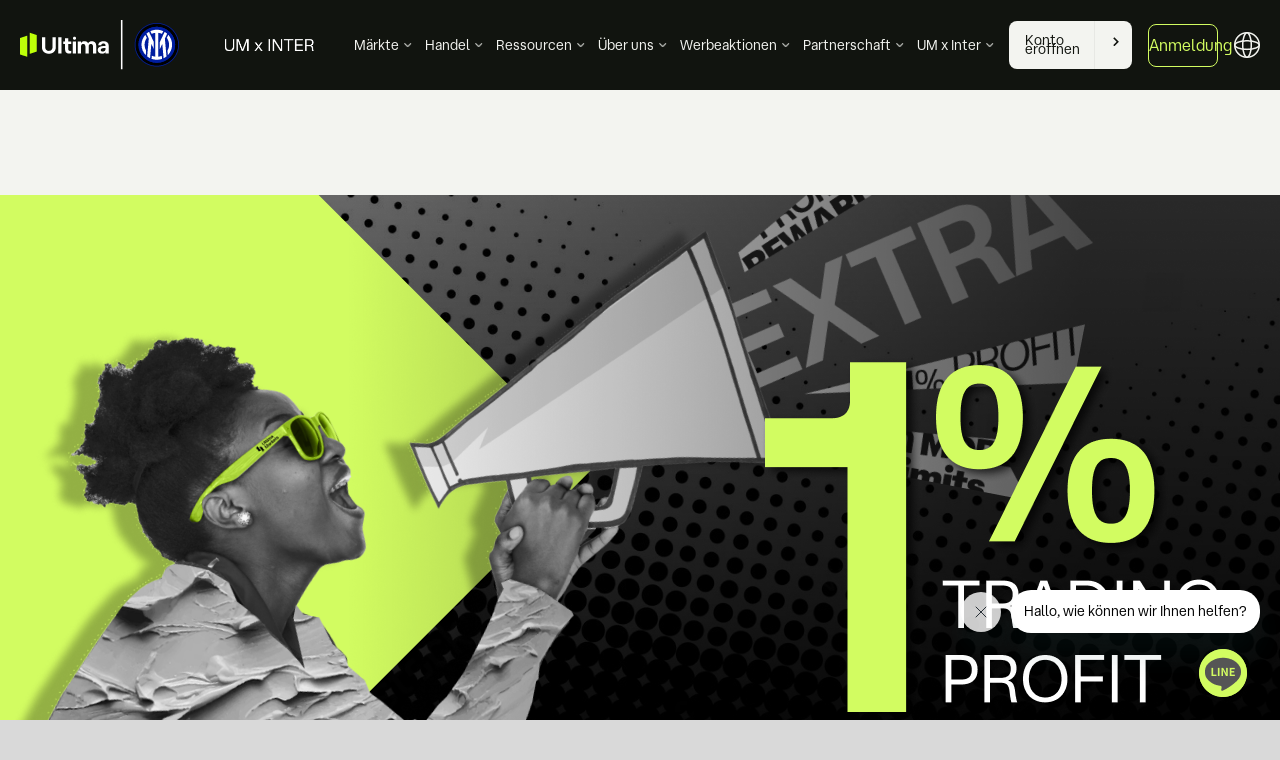

--- FILE ---
content_type: text/html; charset=UTF-8
request_url: https://www.ultimamarkets.com/de/promotions/one-percent-trading-profit/
body_size: 30120
content:
<!DOCTYPE html>
<html lang="de">
<head><meta charset="UTF-8" /><script>if(navigator.userAgent.match(/MSIE|Internet Explorer/i)||navigator.userAgent.match(/Trident\/7\..*?rv:11/i)){var href=document.location.href;if(!href.match(/[?&]nowprocket/)){if(href.indexOf("?")==-1){if(href.indexOf("#")==-1){document.location.href=href+"?nowprocket=1"}else{document.location.href=href.replace("#","?nowprocket=1#")}}else{if(href.indexOf("#")==-1){document.location.href=href+"&nowprocket=1"}else{document.location.href=href.replace("#","&nowprocket=1#")}}}}</script><script>(()=>{class RocketLazyLoadScripts{constructor(){this.v="2.0.4",this.userEvents=["keydown","keyup","mousedown","mouseup","mousemove","mouseover","mouseout","touchmove","touchstart","touchend","touchcancel","wheel","click","dblclick","input"],this.attributeEvents=["onblur","onclick","oncontextmenu","ondblclick","onfocus","onmousedown","onmouseenter","onmouseleave","onmousemove","onmouseout","onmouseover","onmouseup","onmousewheel","onscroll","onsubmit"]}async t(){this.i(),this.o(),/iP(ad|hone)/.test(navigator.userAgent)&&this.h(),this.u(),this.l(this),this.m(),this.k(this),this.p(this),this._(),await Promise.all([this.R(),this.L()]),this.lastBreath=Date.now(),this.S(this),this.P(),this.D(),this.O(),this.M(),await this.C(this.delayedScripts.normal),await this.C(this.delayedScripts.defer),await this.C(this.delayedScripts.async),await this.T(),await this.F(),await this.j(),await this.A(),window.dispatchEvent(new Event("rocket-allScriptsLoaded")),this.everythingLoaded=!0,this.lastTouchEnd&&await new Promise(t=>setTimeout(t,500-Date.now()+this.lastTouchEnd)),this.I(),this.H(),this.U(),this.W()}i(){this.CSPIssue=sessionStorage.getItem("rocketCSPIssue"),document.addEventListener("securitypolicyviolation",t=>{this.CSPIssue||"script-src-elem"!==t.violatedDirective||"data"!==t.blockedURI||(this.CSPIssue=!0,sessionStorage.setItem("rocketCSPIssue",!0))},{isRocket:!0})}o(){window.addEventListener("pageshow",t=>{this.persisted=t.persisted,this.realWindowLoadedFired=!0},{isRocket:!0}),window.addEventListener("pagehide",()=>{this.onFirstUserAction=null},{isRocket:!0})}h(){let t;function e(e){t=e}window.addEventListener("touchstart",e,{isRocket:!0}),window.addEventListener("touchend",function i(o){o.changedTouches[0]&&t.changedTouches[0]&&Math.abs(o.changedTouches[0].pageX-t.changedTouches[0].pageX)<10&&Math.abs(o.changedTouches[0].pageY-t.changedTouches[0].pageY)<10&&o.timeStamp-t.timeStamp<200&&(window.removeEventListener("touchstart",e,{isRocket:!0}),window.removeEventListener("touchend",i,{isRocket:!0}),"INPUT"===o.target.tagName&&"text"===o.target.type||(o.target.dispatchEvent(new TouchEvent("touchend",{target:o.target,bubbles:!0})),o.target.dispatchEvent(new MouseEvent("mouseover",{target:o.target,bubbles:!0})),o.target.dispatchEvent(new PointerEvent("click",{target:o.target,bubbles:!0,cancelable:!0,detail:1,clientX:o.changedTouches[0].clientX,clientY:o.changedTouches[0].clientY})),event.preventDefault()))},{isRocket:!0})}q(t){this.userActionTriggered||("mousemove"!==t.type||this.firstMousemoveIgnored?"keyup"===t.type||"mouseover"===t.type||"mouseout"===t.type||(this.userActionTriggered=!0,this.onFirstUserAction&&this.onFirstUserAction()):this.firstMousemoveIgnored=!0),"click"===t.type&&t.preventDefault(),t.stopPropagation(),t.stopImmediatePropagation(),"touchstart"===this.lastEvent&&"touchend"===t.type&&(this.lastTouchEnd=Date.now()),"click"===t.type&&(this.lastTouchEnd=0),this.lastEvent=t.type,t.composedPath&&t.composedPath()[0].getRootNode()instanceof ShadowRoot&&(t.rocketTarget=t.composedPath()[0]),this.savedUserEvents.push(t)}u(){this.savedUserEvents=[],this.userEventHandler=this.q.bind(this),this.userEvents.forEach(t=>window.addEventListener(t,this.userEventHandler,{passive:!1,isRocket:!0})),document.addEventListener("visibilitychange",this.userEventHandler,{isRocket:!0})}U(){this.userEvents.forEach(t=>window.removeEventListener(t,this.userEventHandler,{passive:!1,isRocket:!0})),document.removeEventListener("visibilitychange",this.userEventHandler,{isRocket:!0}),this.savedUserEvents.forEach(t=>{(t.rocketTarget||t.target).dispatchEvent(new window[t.constructor.name](t.type,t))})}m(){const t="return false",e=Array.from(this.attributeEvents,t=>"data-rocket-"+t),i="["+this.attributeEvents.join("],[")+"]",o="[data-rocket-"+this.attributeEvents.join("],[data-rocket-")+"]",s=(e,i,o)=>{o&&o!==t&&(e.setAttribute("data-rocket-"+i,o),e["rocket"+i]=new Function("event",o),e.setAttribute(i,t))};new MutationObserver(t=>{for(const n of t)"attributes"===n.type&&(n.attributeName.startsWith("data-rocket-")||this.everythingLoaded?n.attributeName.startsWith("data-rocket-")&&this.everythingLoaded&&this.N(n.target,n.attributeName.substring(12)):s(n.target,n.attributeName,n.target.getAttribute(n.attributeName))),"childList"===n.type&&n.addedNodes.forEach(t=>{if(t.nodeType===Node.ELEMENT_NODE)if(this.everythingLoaded)for(const i of[t,...t.querySelectorAll(o)])for(const t of i.getAttributeNames())e.includes(t)&&this.N(i,t.substring(12));else for(const e of[t,...t.querySelectorAll(i)])for(const t of e.getAttributeNames())this.attributeEvents.includes(t)&&s(e,t,e.getAttribute(t))})}).observe(document,{subtree:!0,childList:!0,attributeFilter:[...this.attributeEvents,...e]})}I(){this.attributeEvents.forEach(t=>{document.querySelectorAll("[data-rocket-"+t+"]").forEach(e=>{this.N(e,t)})})}N(t,e){const i=t.getAttribute("data-rocket-"+e);i&&(t.setAttribute(e,i),t.removeAttribute("data-rocket-"+e))}k(t){Object.defineProperty(HTMLElement.prototype,"onclick",{get(){return this.rocketonclick||null},set(e){this.rocketonclick=e,this.setAttribute(t.everythingLoaded?"onclick":"data-rocket-onclick","this.rocketonclick(event)")}})}S(t){function e(e,i){let o=e[i];e[i]=null,Object.defineProperty(e,i,{get:()=>o,set(s){t.everythingLoaded?o=s:e["rocket"+i]=o=s}})}e(document,"onreadystatechange"),e(window,"onload"),e(window,"onpageshow");try{Object.defineProperty(document,"readyState",{get:()=>t.rocketReadyState,set(e){t.rocketReadyState=e},configurable:!0}),document.readyState="loading"}catch(t){console.log("WPRocket DJE readyState conflict, bypassing")}}l(t){this.originalAddEventListener=EventTarget.prototype.addEventListener,this.originalRemoveEventListener=EventTarget.prototype.removeEventListener,this.savedEventListeners=[],EventTarget.prototype.addEventListener=function(e,i,o){o&&o.isRocket||!t.B(e,this)&&!t.userEvents.includes(e)||t.B(e,this)&&!t.userActionTriggered||e.startsWith("rocket-")||t.everythingLoaded?t.originalAddEventListener.call(this,e,i,o):(t.savedEventListeners.push({target:this,remove:!1,type:e,func:i,options:o}),"mouseenter"!==e&&"mouseleave"!==e||t.originalAddEventListener.call(this,e,t.savedUserEvents.push,o))},EventTarget.prototype.removeEventListener=function(e,i,o){o&&o.isRocket||!t.B(e,this)&&!t.userEvents.includes(e)||t.B(e,this)&&!t.userActionTriggered||e.startsWith("rocket-")||t.everythingLoaded?t.originalRemoveEventListener.call(this,e,i,o):t.savedEventListeners.push({target:this,remove:!0,type:e,func:i,options:o})}}J(t,e){this.savedEventListeners=this.savedEventListeners.filter(i=>{let o=i.type,s=i.target||window;return e!==o||t!==s||(this.B(o,s)&&(i.type="rocket-"+o),this.$(i),!1)})}H(){EventTarget.prototype.addEventListener=this.originalAddEventListener,EventTarget.prototype.removeEventListener=this.originalRemoveEventListener,this.savedEventListeners.forEach(t=>this.$(t))}$(t){t.remove?this.originalRemoveEventListener.call(t.target,t.type,t.func,t.options):this.originalAddEventListener.call(t.target,t.type,t.func,t.options)}p(t){let e;function i(e){return t.everythingLoaded?e:e.split(" ").map(t=>"load"===t||t.startsWith("load.")?"rocket-jquery-load":t).join(" ")}function o(o){function s(e){const s=o.fn[e];o.fn[e]=o.fn.init.prototype[e]=function(){return this[0]===window&&t.userActionTriggered&&("string"==typeof arguments[0]||arguments[0]instanceof String?arguments[0]=i(arguments[0]):"object"==typeof arguments[0]&&Object.keys(arguments[0]).forEach(t=>{const e=arguments[0][t];delete arguments[0][t],arguments[0][i(t)]=e})),s.apply(this,arguments),this}}if(o&&o.fn&&!t.allJQueries.includes(o)){const e={DOMContentLoaded:[],"rocket-DOMContentLoaded":[]};for(const t in e)document.addEventListener(t,()=>{e[t].forEach(t=>t())},{isRocket:!0});o.fn.ready=o.fn.init.prototype.ready=function(i){function s(){parseInt(o.fn.jquery)>2?setTimeout(()=>i.bind(document)(o)):i.bind(document)(o)}return"function"==typeof i&&(t.realDomReadyFired?!t.userActionTriggered||t.fauxDomReadyFired?s():e["rocket-DOMContentLoaded"].push(s):e.DOMContentLoaded.push(s)),o([])},s("on"),s("one"),s("off"),t.allJQueries.push(o)}e=o}t.allJQueries=[],o(window.jQuery),Object.defineProperty(window,"jQuery",{get:()=>e,set(t){o(t)}})}P(){const t=new Map;document.write=document.writeln=function(e){const i=document.currentScript,o=document.createRange(),s=i.parentElement;let n=t.get(i);void 0===n&&(n=i.nextSibling,t.set(i,n));const c=document.createDocumentFragment();o.setStart(c,0),c.appendChild(o.createContextualFragment(e)),s.insertBefore(c,n)}}async R(){return new Promise(t=>{this.userActionTriggered?t():this.onFirstUserAction=t})}async L(){return new Promise(t=>{document.addEventListener("DOMContentLoaded",()=>{this.realDomReadyFired=!0,t()},{isRocket:!0})})}async j(){return this.realWindowLoadedFired?Promise.resolve():new Promise(t=>{window.addEventListener("load",t,{isRocket:!0})})}M(){this.pendingScripts=[];this.scriptsMutationObserver=new MutationObserver(t=>{for(const e of t)e.addedNodes.forEach(t=>{"SCRIPT"!==t.tagName||t.noModule||t.isWPRocket||this.pendingScripts.push({script:t,promise:new Promise(e=>{const i=()=>{const i=this.pendingScripts.findIndex(e=>e.script===t);i>=0&&this.pendingScripts.splice(i,1),e()};t.addEventListener("load",i,{isRocket:!0}),t.addEventListener("error",i,{isRocket:!0}),setTimeout(i,1e3)})})})}),this.scriptsMutationObserver.observe(document,{childList:!0,subtree:!0})}async F(){await this.X(),this.pendingScripts.length?(await this.pendingScripts[0].promise,await this.F()):this.scriptsMutationObserver.disconnect()}D(){this.delayedScripts={normal:[],async:[],defer:[]},document.querySelectorAll("script[type$=rocketlazyloadscript]").forEach(t=>{t.hasAttribute("data-rocket-src")?t.hasAttribute("async")&&!1!==t.async?this.delayedScripts.async.push(t):t.hasAttribute("defer")&&!1!==t.defer||"module"===t.getAttribute("data-rocket-type")?this.delayedScripts.defer.push(t):this.delayedScripts.normal.push(t):this.delayedScripts.normal.push(t)})}async _(){await this.L();let t=[];document.querySelectorAll("script[type$=rocketlazyloadscript][data-rocket-src]").forEach(e=>{let i=e.getAttribute("data-rocket-src");if(i&&!i.startsWith("data:")){i.startsWith("//")&&(i=location.protocol+i);try{const o=new URL(i).origin;o!==location.origin&&t.push({src:o,crossOrigin:e.crossOrigin||"module"===e.getAttribute("data-rocket-type")})}catch(t){}}}),t=[...new Map(t.map(t=>[JSON.stringify(t),t])).values()],this.Y(t,"preconnect")}async G(t){if(await this.K(),!0!==t.noModule||!("noModule"in HTMLScriptElement.prototype))return new Promise(e=>{let i;function o(){(i||t).setAttribute("data-rocket-status","executed"),e()}try{if(navigator.userAgent.includes("Firefox/")||""===navigator.vendor||this.CSPIssue)i=document.createElement("script"),[...t.attributes].forEach(t=>{let e=t.nodeName;"type"!==e&&("data-rocket-type"===e&&(e="type"),"data-rocket-src"===e&&(e="src"),i.setAttribute(e,t.nodeValue))}),t.text&&(i.text=t.text),t.nonce&&(i.nonce=t.nonce),i.hasAttribute("src")?(i.addEventListener("load",o,{isRocket:!0}),i.addEventListener("error",()=>{i.setAttribute("data-rocket-status","failed-network"),e()},{isRocket:!0}),setTimeout(()=>{i.isConnected||e()},1)):(i.text=t.text,o()),i.isWPRocket=!0,t.parentNode.replaceChild(i,t);else{const i=t.getAttribute("data-rocket-type"),s=t.getAttribute("data-rocket-src");i?(t.type=i,t.removeAttribute("data-rocket-type")):t.removeAttribute("type"),t.addEventListener("load",o,{isRocket:!0}),t.addEventListener("error",i=>{this.CSPIssue&&i.target.src.startsWith("data:")?(console.log("WPRocket: CSP fallback activated"),t.removeAttribute("src"),this.G(t).then(e)):(t.setAttribute("data-rocket-status","failed-network"),e())},{isRocket:!0}),s?(t.fetchPriority="high",t.removeAttribute("data-rocket-src"),t.src=s):t.src="data:text/javascript;base64,"+window.btoa(unescape(encodeURIComponent(t.text)))}}catch(i){t.setAttribute("data-rocket-status","failed-transform"),e()}});t.setAttribute("data-rocket-status","skipped")}async C(t){const e=t.shift();return e?(e.isConnected&&await this.G(e),this.C(t)):Promise.resolve()}O(){this.Y([...this.delayedScripts.normal,...this.delayedScripts.defer,...this.delayedScripts.async],"preload")}Y(t,e){this.trash=this.trash||[];let i=!0;var o=document.createDocumentFragment();t.forEach(t=>{const s=t.getAttribute&&t.getAttribute("data-rocket-src")||t.src;if(s&&!s.startsWith("data:")){const n=document.createElement("link");n.href=s,n.rel=e,"preconnect"!==e&&(n.as="script",n.fetchPriority=i?"high":"low"),t.getAttribute&&"module"===t.getAttribute("data-rocket-type")&&(n.crossOrigin=!0),t.crossOrigin&&(n.crossOrigin=t.crossOrigin),t.integrity&&(n.integrity=t.integrity),t.nonce&&(n.nonce=t.nonce),o.appendChild(n),this.trash.push(n),i=!1}}),document.head.appendChild(o)}W(){this.trash.forEach(t=>t.remove())}async T(){try{document.readyState="interactive"}catch(t){}this.fauxDomReadyFired=!0;try{await this.K(),this.J(document,"readystatechange"),document.dispatchEvent(new Event("rocket-readystatechange")),await this.K(),document.rocketonreadystatechange&&document.rocketonreadystatechange(),await this.K(),this.J(document,"DOMContentLoaded"),document.dispatchEvent(new Event("rocket-DOMContentLoaded")),await this.K(),this.J(window,"DOMContentLoaded"),window.dispatchEvent(new Event("rocket-DOMContentLoaded"))}catch(t){console.error(t)}}async A(){try{document.readyState="complete"}catch(t){}try{await this.K(),this.J(document,"readystatechange"),document.dispatchEvent(new Event("rocket-readystatechange")),await this.K(),document.rocketonreadystatechange&&document.rocketonreadystatechange(),await this.K(),this.J(window,"load"),window.dispatchEvent(new Event("rocket-load")),await this.K(),window.rocketonload&&window.rocketonload(),await this.K(),this.allJQueries.forEach(t=>t(window).trigger("rocket-jquery-load")),await this.K(),this.J(window,"pageshow");const t=new Event("rocket-pageshow");t.persisted=this.persisted,window.dispatchEvent(t),await this.K(),window.rocketonpageshow&&window.rocketonpageshow({persisted:this.persisted})}catch(t){console.error(t)}}async K(){Date.now()-this.lastBreath>45&&(await this.X(),this.lastBreath=Date.now())}async X(){return document.hidden?new Promise(t=>setTimeout(t)):new Promise(t=>requestAnimationFrame(t))}B(t,e){return e===document&&"readystatechange"===t||(e===document&&"DOMContentLoaded"===t||(e===window&&"DOMContentLoaded"===t||(e===window&&"load"===t||e===window&&"pageshow"===t)))}static run(){(new RocketLazyLoadScripts).t()}}RocketLazyLoadScripts.run()})();</script>
	<title>
        1% TRADING PROFIT | Ultima Markets    </title>
<link data-rocket-prefetch href="https://www.googletagmanager.com" rel="dns-prefetch">
<link data-rocket-prefetch href="https://googleads.g.doubleclick.net" rel="dns-prefetch">
<link data-rocket-prefetch href="https://js.adsrvr.org" rel="dns-prefetch">
<link data-rocket-prefetch href="https://static.zdassets.com" rel="dns-prefetch">
<link data-rocket-prefetch href="https://visithunter.io" rel="dns-prefetch"><link rel="preload" data-rocket-preload as="image" href="https://www.ultimamarkets.com/wp-content/themes/ultimarkets_wp/images/trading_profit_banner.webp" fetchpriority="high">

	
	<link rel="profile" href="http://gmpg.org/xfn/11" />
	<meta name="viewport" content="width=device-width; initial-scale=1, maximum-scale=1"/>	    
    <link rel="icon" href="/favicon.ico?v=1768674866" type="image/x-icon" />
	<link rel="pingback" href="https://www.ultimamarkets.com/de/xmlrpc.php" />
	<link rel="alternate" type="application/rss+xml" title="Ultima Markets" href="https://www.ultimamarkets.com/de/feed/" />
	<link rel="alternate" type="application/atom+xml" title="Ultima Markets" href="https://www.ultimamarkets.com/de/feed/atom/" />
			<!--[if lt IE 9]>
		<script src="http://html5shim.googlecode.com/svn/trunk/html5.js"></script>
	<![endif]-->
	<script type="rocketlazyloadscript">
	var main_domain='ultimamarkets.com';
	</script><meta name='robots' content='index, follow, max-image-preview:large, max-snippet:-1, max-video-preview:-1' />
	<style>img:is([sizes="auto" i], [sizes^="auto," i]) { contain-intrinsic-size: 3000px 1500px }</style>
	
	<!-- This site is optimized with the Yoast SEO Premium plugin v26.6 (Yoast SEO v26.6) - https://yoast.com/wordpress/plugins/seo/ -->
	<link rel="canonical" href="https://www.ultimamarkets.com/de/promotions/one-percent-trading-profit/" />
	<meta property="og:locale" content="en_US" />
	<meta property="og:type" content="article" />
	<meta property="og:title" content="1% TRADING PROFIT" />
	<meta property="og:url" content="https://www.ultimamarkets.com/de/promotions/one-percent-trading-profit/" />
	<meta property="og:site_name" content="Ultima Markets" />
	<meta property="article:publisher" content="https://www.facebook.com/ultimamarketsglobal" />
	<meta property="article:modified_time" content="2026-01-05T10:31:17+00:00" />
	<meta property="og:image" content="https://www.ultimamarkets.com/de/wp-content/uploads/sites/9/2025/12/ultima-logo-ori-color-300x169-1.png" />
	<meta property="og:image:width" content="300" />
	<meta property="og:image:height" content="169" />
	<meta property="og:image:type" content="image/png" />
	<meta name="twitter:card" content="summary_large_image" />
	<meta name="twitter:site" content="@UltimaMarkets" />
	<script type="application/ld+json" class="yoast-schema-graph">{"@context":"https://schema.org","@graph":[{"@type":"WebPage","@id":"","url":"https://www.ultimamarkets.com/de/promotions/one-percent-trading-profit/","name":"1% TRADING PROFIT | Ultima Markets","datePublished":"2024-06-24T03:27:08+00:00","dateModified":"2026-01-05T10:31:17+00:00","inLanguage":"en-US"},{"@type":"Organization","@id":"https://www.ultimamarkets.com/de/#organization","name":"Ultima Markets","alternateName":"UM","url":"https://www.ultimamarkets.com/de/","logo":{"@type":"ImageObject","inLanguage":"en-US","@id":"https://www.ultimamarkets.com/de/#/schema/logo/image/","url":"https://www.ultimamarkets.com/de/wp-content/uploads/sites/9/2025/12/ultima-logo-ori-color-1-300x300-1.png","contentUrl":"https://www.ultimamarkets.com/de/wp-content/uploads/sites/9/2025/12/ultima-logo-ori-color-1-300x300-1.png","width":300,"height":300,"caption":"Ultima Markets"},"image":{"@id":"https://www.ultimamarkets.com/de/#/schema/logo/image/"},"sameAs":["https://www.facebook.com/ultimamarketsglobal","https://x.com/UltimaMarkets","https://www.instagram.com/ultima_markets/","https://www.linkedin.com/company/ultima-markets/","https://www.tiktok.com/@ultimamarkets_global","https://www.youtube.com/@ultima_markets","https://t.me/ultimamarkets_official"],"description":"Ultima Markets ist ein globaler Multi-Asset-Broker, der Handelsdienstleistungen in den Bereichen Forex, Metalle, Rohstoffe, Indizes und CFDs anbietet. Diese Plattform bietet Marktanalysen, Bildungsressourcen und fortschrittliche Handelswerkzeuge zur Unterstützung von Tradern aller Erfahrungsstufen. Ultima Markets verpflichtet sich, Transparenz, kundenorientierten Service und hohe operative Standards auf den globalen Finanzmärkten aufrechtzuerhalten.","email":"support@ultimamarkets.com","legalName":"Ultima Markets Pte Ltd","foundingDate":"2016-06-08","numberOfEmployees":{"@type":"QuantitativeValue","minValue":"201","maxValue":"500"}},{"@type":"BreadcrumbList","@id":"https://www.ultimamarkets.com/de/promotions/one-percent-trading-profit/#breadcrumb","itemListElement":[{"@type":"ListItem","position":1,"name":"Home","item":"https://www.ultimamarkets.com/de"},{"@type":"ListItem","position":2,"name":"1% TRADING PROFIT","item":"https://www.ultimamarkets.com/de/promotions/one-percent-trading-profit/"}]}]}</script>
	<!-- / Yoast SEO Premium plugin. -->



<link rel='stylesheet' id='wp-block-library-css' href='https://www.ultimamarkets.com/de/wp-includes/css/dist/block-library/style.min.css?ver=6.8.3' type='text/css' media='all' />
<style id='classic-theme-styles-inline-css' type='text/css'>
/*! This file is auto-generated */
.wp-block-button__link{color:#fff;background-color:#32373c;border-radius:9999px;box-shadow:none;text-decoration:none;padding:calc(.667em + 2px) calc(1.333em + 2px);font-size:1.125em}.wp-block-file__button{background:#32373c;color:#fff;text-decoration:none}
</style>
<style id='global-styles-inline-css' type='text/css'>
:root{--wp--preset--aspect-ratio--square: 1;--wp--preset--aspect-ratio--4-3: 4/3;--wp--preset--aspect-ratio--3-4: 3/4;--wp--preset--aspect-ratio--3-2: 3/2;--wp--preset--aspect-ratio--2-3: 2/3;--wp--preset--aspect-ratio--16-9: 16/9;--wp--preset--aspect-ratio--9-16: 9/16;--wp--preset--color--black: #000000;--wp--preset--color--cyan-bluish-gray: #abb8c3;--wp--preset--color--white: #ffffff;--wp--preset--color--pale-pink: #f78da7;--wp--preset--color--vivid-red: #cf2e2e;--wp--preset--color--luminous-vivid-orange: #ff6900;--wp--preset--color--luminous-vivid-amber: #fcb900;--wp--preset--color--light-green-cyan: #7bdcb5;--wp--preset--color--vivid-green-cyan: #00d084;--wp--preset--color--pale-cyan-blue: #8ed1fc;--wp--preset--color--vivid-cyan-blue: #0693e3;--wp--preset--color--vivid-purple: #9b51e0;--wp--preset--gradient--vivid-cyan-blue-to-vivid-purple: linear-gradient(135deg,rgba(6,147,227,1) 0%,rgb(155,81,224) 100%);--wp--preset--gradient--light-green-cyan-to-vivid-green-cyan: linear-gradient(135deg,rgb(122,220,180) 0%,rgb(0,208,130) 100%);--wp--preset--gradient--luminous-vivid-amber-to-luminous-vivid-orange: linear-gradient(135deg,rgba(252,185,0,1) 0%,rgba(255,105,0,1) 100%);--wp--preset--gradient--luminous-vivid-orange-to-vivid-red: linear-gradient(135deg,rgba(255,105,0,1) 0%,rgb(207,46,46) 100%);--wp--preset--gradient--very-light-gray-to-cyan-bluish-gray: linear-gradient(135deg,rgb(238,238,238) 0%,rgb(169,184,195) 100%);--wp--preset--gradient--cool-to-warm-spectrum: linear-gradient(135deg,rgb(74,234,220) 0%,rgb(151,120,209) 20%,rgb(207,42,186) 40%,rgb(238,44,130) 60%,rgb(251,105,98) 80%,rgb(254,248,76) 100%);--wp--preset--gradient--blush-light-purple: linear-gradient(135deg,rgb(255,206,236) 0%,rgb(152,150,240) 100%);--wp--preset--gradient--blush-bordeaux: linear-gradient(135deg,rgb(254,205,165) 0%,rgb(254,45,45) 50%,rgb(107,0,62) 100%);--wp--preset--gradient--luminous-dusk: linear-gradient(135deg,rgb(255,203,112) 0%,rgb(199,81,192) 50%,rgb(65,88,208) 100%);--wp--preset--gradient--pale-ocean: linear-gradient(135deg,rgb(255,245,203) 0%,rgb(182,227,212) 50%,rgb(51,167,181) 100%);--wp--preset--gradient--electric-grass: linear-gradient(135deg,rgb(202,248,128) 0%,rgb(113,206,126) 100%);--wp--preset--gradient--midnight: linear-gradient(135deg,rgb(2,3,129) 0%,rgb(40,116,252) 100%);--wp--preset--font-size--small: 13px;--wp--preset--font-size--medium: 20px;--wp--preset--font-size--large: 36px;--wp--preset--font-size--x-large: 42px;--wp--preset--spacing--20: 0.44rem;--wp--preset--spacing--30: 0.67rem;--wp--preset--spacing--40: 1rem;--wp--preset--spacing--50: 1.5rem;--wp--preset--spacing--60: 2.25rem;--wp--preset--spacing--70: 3.38rem;--wp--preset--spacing--80: 5.06rem;--wp--preset--shadow--natural: 6px 6px 9px rgba(0, 0, 0, 0.2);--wp--preset--shadow--deep: 12px 12px 50px rgba(0, 0, 0, 0.4);--wp--preset--shadow--sharp: 6px 6px 0px rgba(0, 0, 0, 0.2);--wp--preset--shadow--outlined: 6px 6px 0px -3px rgba(255, 255, 255, 1), 6px 6px rgba(0, 0, 0, 1);--wp--preset--shadow--crisp: 6px 6px 0px rgba(0, 0, 0, 1);}:where(.is-layout-flex){gap: 0.5em;}:where(.is-layout-grid){gap: 0.5em;}body .is-layout-flex{display: flex;}.is-layout-flex{flex-wrap: wrap;align-items: center;}.is-layout-flex > :is(*, div){margin: 0;}body .is-layout-grid{display: grid;}.is-layout-grid > :is(*, div){margin: 0;}:where(.wp-block-columns.is-layout-flex){gap: 2em;}:where(.wp-block-columns.is-layout-grid){gap: 2em;}:where(.wp-block-post-template.is-layout-flex){gap: 1.25em;}:where(.wp-block-post-template.is-layout-grid){gap: 1.25em;}.has-black-color{color: var(--wp--preset--color--black) !important;}.has-cyan-bluish-gray-color{color: var(--wp--preset--color--cyan-bluish-gray) !important;}.has-white-color{color: var(--wp--preset--color--white) !important;}.has-pale-pink-color{color: var(--wp--preset--color--pale-pink) !important;}.has-vivid-red-color{color: var(--wp--preset--color--vivid-red) !important;}.has-luminous-vivid-orange-color{color: var(--wp--preset--color--luminous-vivid-orange) !important;}.has-luminous-vivid-amber-color{color: var(--wp--preset--color--luminous-vivid-amber) !important;}.has-light-green-cyan-color{color: var(--wp--preset--color--light-green-cyan) !important;}.has-vivid-green-cyan-color{color: var(--wp--preset--color--vivid-green-cyan) !important;}.has-pale-cyan-blue-color{color: var(--wp--preset--color--pale-cyan-blue) !important;}.has-vivid-cyan-blue-color{color: var(--wp--preset--color--vivid-cyan-blue) !important;}.has-vivid-purple-color{color: var(--wp--preset--color--vivid-purple) !important;}.has-black-background-color{background-color: var(--wp--preset--color--black) !important;}.has-cyan-bluish-gray-background-color{background-color: var(--wp--preset--color--cyan-bluish-gray) !important;}.has-white-background-color{background-color: var(--wp--preset--color--white) !important;}.has-pale-pink-background-color{background-color: var(--wp--preset--color--pale-pink) !important;}.has-vivid-red-background-color{background-color: var(--wp--preset--color--vivid-red) !important;}.has-luminous-vivid-orange-background-color{background-color: var(--wp--preset--color--luminous-vivid-orange) !important;}.has-luminous-vivid-amber-background-color{background-color: var(--wp--preset--color--luminous-vivid-amber) !important;}.has-light-green-cyan-background-color{background-color: var(--wp--preset--color--light-green-cyan) !important;}.has-vivid-green-cyan-background-color{background-color: var(--wp--preset--color--vivid-green-cyan) !important;}.has-pale-cyan-blue-background-color{background-color: var(--wp--preset--color--pale-cyan-blue) !important;}.has-vivid-cyan-blue-background-color{background-color: var(--wp--preset--color--vivid-cyan-blue) !important;}.has-vivid-purple-background-color{background-color: var(--wp--preset--color--vivid-purple) !important;}.has-black-border-color{border-color: var(--wp--preset--color--black) !important;}.has-cyan-bluish-gray-border-color{border-color: var(--wp--preset--color--cyan-bluish-gray) !important;}.has-white-border-color{border-color: var(--wp--preset--color--white) !important;}.has-pale-pink-border-color{border-color: var(--wp--preset--color--pale-pink) !important;}.has-vivid-red-border-color{border-color: var(--wp--preset--color--vivid-red) !important;}.has-luminous-vivid-orange-border-color{border-color: var(--wp--preset--color--luminous-vivid-orange) !important;}.has-luminous-vivid-amber-border-color{border-color: var(--wp--preset--color--luminous-vivid-amber) !important;}.has-light-green-cyan-border-color{border-color: var(--wp--preset--color--light-green-cyan) !important;}.has-vivid-green-cyan-border-color{border-color: var(--wp--preset--color--vivid-green-cyan) !important;}.has-pale-cyan-blue-border-color{border-color: var(--wp--preset--color--pale-cyan-blue) !important;}.has-vivid-cyan-blue-border-color{border-color: var(--wp--preset--color--vivid-cyan-blue) !important;}.has-vivid-purple-border-color{border-color: var(--wp--preset--color--vivid-purple) !important;}.has-vivid-cyan-blue-to-vivid-purple-gradient-background{background: var(--wp--preset--gradient--vivid-cyan-blue-to-vivid-purple) !important;}.has-light-green-cyan-to-vivid-green-cyan-gradient-background{background: var(--wp--preset--gradient--light-green-cyan-to-vivid-green-cyan) !important;}.has-luminous-vivid-amber-to-luminous-vivid-orange-gradient-background{background: var(--wp--preset--gradient--luminous-vivid-amber-to-luminous-vivid-orange) !important;}.has-luminous-vivid-orange-to-vivid-red-gradient-background{background: var(--wp--preset--gradient--luminous-vivid-orange-to-vivid-red) !important;}.has-very-light-gray-to-cyan-bluish-gray-gradient-background{background: var(--wp--preset--gradient--very-light-gray-to-cyan-bluish-gray) !important;}.has-cool-to-warm-spectrum-gradient-background{background: var(--wp--preset--gradient--cool-to-warm-spectrum) !important;}.has-blush-light-purple-gradient-background{background: var(--wp--preset--gradient--blush-light-purple) !important;}.has-blush-bordeaux-gradient-background{background: var(--wp--preset--gradient--blush-bordeaux) !important;}.has-luminous-dusk-gradient-background{background: var(--wp--preset--gradient--luminous-dusk) !important;}.has-pale-ocean-gradient-background{background: var(--wp--preset--gradient--pale-ocean) !important;}.has-electric-grass-gradient-background{background: var(--wp--preset--gradient--electric-grass) !important;}.has-midnight-gradient-background{background: var(--wp--preset--gradient--midnight) !important;}.has-small-font-size{font-size: var(--wp--preset--font-size--small) !important;}.has-medium-font-size{font-size: var(--wp--preset--font-size--medium) !important;}.has-large-font-size{font-size: var(--wp--preset--font-size--large) !important;}.has-x-large-font-size{font-size: var(--wp--preset--font-size--x-large) !important;}
:where(.wp-block-post-template.is-layout-flex){gap: 1.25em;}:where(.wp-block-post-template.is-layout-grid){gap: 1.25em;}
:where(.wp-block-columns.is-layout-flex){gap: 2em;}:where(.wp-block-columns.is-layout-grid){gap: 2em;}
:root :where(.wp-block-pullquote){font-size: 1.5em;line-height: 1.6;}
</style>
<link rel='stylesheet' id='wp-pagenavi-css' href='https://www.ultimamarkets.com/de/wp-content/plugins/wp-pagenavi/pagenavi-css.css?ver=2.70' type='text/css' media='all' />
<script type="text/javascript" src="https://www.ultimamarkets.com/de/wp-includes/js/jquery/jquery.min.js?ver=3.7.1" id="jquery-core-js"></script>
<script type="text/javascript" src="https://www.ultimamarkets.com/de/wp-includes/js/jquery/jquery-migrate.min.js?ver=3.4.1" id="jquery-migrate-js"></script>
 <style> .ppw-ppf-input-container { background-color: !important; padding: px!important; border-radius: px!important; } .ppw-ppf-input-container div.ppw-ppf-headline { font-size: px!important; font-weight: !important; color: !important; } .ppw-ppf-input-container div.ppw-ppf-desc { font-size: px!important; font-weight: !important; color: !important; } .ppw-ppf-input-container label.ppw-pwd-label { font-size: px!important; font-weight: !important; color: !important; } div.ppwp-wrong-pw-error { font-size: px!important; font-weight: !important; color: #dc3232!important; background: !important; } .ppw-ppf-input-container input[type='submit'] { color: !important; background: !important; } .ppw-ppf-input-container input[type='submit']:hover { color: !important; background: !important; } .ppw-ppf-desc-below { font-size: px!important; font-weight: !important; color: !important; } </style>  <style> .ppw-form { background-color: !important; padding: px!important; border-radius: px!important; } .ppw-headline.ppw-pcp-pf-headline { font-size: px!important; font-weight: !important; color: !important; } .ppw-description.ppw-pcp-pf-desc { font-size: px!important; font-weight: !important; color: !important; } .ppw-pcp-pf-desc-above-btn { display: block; } .ppw-pcp-pf-desc-below-form { font-size: px!important; font-weight: !important; color: !important; } .ppw-input label.ppw-pcp-password-label { font-size: px!important; font-weight: !important; color: !important; } .ppw-form input[type='submit'] { color: !important; background: !important; } .ppw-form input[type='submit']:hover { color: !important; background: !important; } div.ppw-error.ppw-pcp-pf-error-msg { font-size: px!important; font-weight: !important; color: #dc3232!important; background: !important; } </style> <!-- Analytics by WP Statistics - https://wp-statistics.com -->
<link rel="alternate" href="https://www.ultimamarkets.com/de/promotions/one-percent-trading-profit/" hreflang="de" />
<link rel="icon" href="https://www.ultimamarkets.com/de/wp-content/uploads/sites/9/2025/08/img_v3_02pk_c31ba537-a018-4a99-968b-0e3b14fb66hu-150x150.png" sizes="32x32" />
<link rel="icon" href="https://www.ultimamarkets.com/de/wp-content/uploads/sites/9/2025/08/img_v3_02pk_c31ba537-a018-4a99-968b-0e3b14fb66hu-300x300.png" sizes="192x192" />
<link rel="apple-touch-icon" href="https://www.ultimamarkets.com/de/wp-content/uploads/sites/9/2025/08/img_v3_02pk_c31ba537-a018-4a99-968b-0e3b14fb66hu-300x300.png" />
<meta name="msapplication-TileImage" content="https://www.ultimamarkets.com/de/wp-content/uploads/sites/9/2025/08/img_v3_02pk_c31ba537-a018-4a99-968b-0e3b14fb66hu-300x300.png" />
<noscript><style id="rocket-lazyload-nojs-css">.rll-youtube-player, [data-lazy-src]{display:none !important;}</style></noscript>    	    <link rel="stylesheet" type="text/css" media="all" href="https://www.ultimamarkets.com/de/wp-content/themes/ultimarkets_de/reset.css" />
    <link rel="stylesheet" type="text/css" media="all" href="https://www.ultimamarkets.com/de/wp-content/themes/ultimarkets_de/font-awesome.css" />
    <link rel="stylesheet" type="text/css" media="all" href="https://www.ultimamarkets.com/de/wp-content/themes/ultimarkets_de/swiper.css" />
	<link rel="stylesheet" type="text/css" media="all" href="https://www.ultimamarkets.com/de/wp-content/themes/ultimarkets_de/style.css?v=1768674866">
    <!--home swiper-->
    <script type="text/javascript" src="https://www.ultimamarkets.com/de/wp-content/themes/ultimarkets_de/js/home_scroll.js"></script>
    <script type="text/javascript" src="https://www.ultimamarkets.com/de/wp-content/themes/ultimarkets_de/js/swiper.min.js"></script>
	<script type="text/javascript" src="https://www.ultimamarkets.com/de/wp-content/themes/ultimarkets_de/js/superfish.js?v=20210629"></script>
	<script type="text/javascript" src="https://www.ultimamarkets.com/de/wp-content/themes/ultimarkets_de/js/cookie.js?v=1768674866"></script>
	<script type="text/javascript" src="https://www.ultimamarkets.com/de/wp-content/themes/ultimarkets_de/js/product_echarts.js?v=1768674866"></script>
	<script type="rocketlazyloadscript" data-rocket-type="text/javascript" data-rocket-src="https://www.ultimamarkets.com/de/wp-content/themes/ultimarkets_de/js/animation.js?v=1768674866" data-rocket-defer defer></script>
	<script type="rocketlazyloadscript" data-rocket-type="text/javascript" data-rocket-src="https://www.ultimamarkets.com/de/wp-content/themes/ultimarkets_de/js/myscript.js?v=1768674866" data-rocket-defer defer></script>
    <!-- <script type="rocketlazyloadscript" data-rocket-type="text/javascript" data-rocket-src="/wp-content/themes/ultimarkets_wp/js/lottie-player.js"></script> -->
    <script nowprocket type="text/javascript" src="/wp-content/themes/ultimarkets_wp/js/ip_script.js?v=1768674866"></script>
    <script nowprocket type="text/javascript" src='/wp-content/themes/ultimarkets_wp/js/app_pop.js?v=1768674866'></script>
    <script nowprocket type="text/javascript" src='/wp-content/themes/ultimarkets_wp/js/header.js?v=1768674866'></script>

    <link rel="alternate" hreflang="en" href="https://www.ultimamarkets.com/promotions/one-percent-trading-profit/"/>
<link rel="alternate" hreflang="zh-Hans" href="https://www.ultimamarkets.com/cn/promotions/one-percent-trading-profit/" />
<link rel="alternate" hreflang="zh-Hant" href="https://www.ultimamarkets.com/tc/promotions/one-percent-trading-profit/" />
<link rel="alternate" hreflang="ms-MY" href="https://www.ultimamarkets.com/ms/promotions/one-percent-trading-profit/"/>
<link rel="alternate" hreflang="id" href="https://www.ultimamarkets.com/id/promotions/one-percent-trading-profit/"/>
<link rel="alternate" hreflang="es" href="https://www.ultimamarkets.com/mx/promotions/one-percent-trading-profit/"/>
<link rel="alternate" hreflang="ja" href="https://www.ultimamarkets.com/jp/promotions/one-percent-trading-profit/"/>
<link rel="alternate" hreflang="de" href="https://www.ultimamarkets.com/de/promotions/one-percent-trading-profit/"/>
<link rel="alternate" hreflang="fr" href="https://www.ultimamarkets.com/fr/promotions/one-percent-trading-profit/"/>
<link rel="alternate" hreflang="it" href="https://www.ultimamarkets.com/it/promotions/one-percent-trading-profit/"/>
<link rel="alternate" hreflang="th" href="https://www.ultimamarkets.com/th/promotions/one-percent-trading-profit/"/>
<link rel="alternate" hreflang="vi" href="https://www.ultimamarkets.com/vn/promotions/one-percent-trading-profit/"/>
<link rel="alternate" hreflang="pt" href="https://www.ultimamarkets.com/pt/promotions/one-percent-trading-profit/"/>
<link rel="alternate" hreflang="ar" href="https://www.ultimamarkets.com/ar/promotions/one-percent-trading-profit/"/>
<link rel="alternate" hreflang="ko" href="https://www.ultimamarkets.com/kr/promotions/one-percent-trading-profit/"/>
<link rel="alternate" hreflang="tr" href="https://www.ultimamarkets.com/tr/promotions/one-percent-trading-profit/"/>
<link rel="alternate" hreflang="x-default" href="https://www.ultimamarkets.com/promotions/one-percent-trading-profit/"/><meta name="google-site-verification" content="GhSun0PT8InTl7Q_x5vlNcRf3OqEI5XEl2S4-KK7NTA" />
<script type="rocketlazyloadscript" async data-rocket-src="https://www.googletagmanager.com/gtag/js?id=G-4CD4XT05S1"></script>
<script nowprocket>
  window.dataLayer = window.dataLayer || [];
  function gtag(){dataLayer.push(arguments);}
  gtag('js', new Date());
  gtag('config', 'G-4CD4XT05S1');
</script>
<script nowprocket>
    setTimeout(() => {
        var link = document.createElement("link");
        link.rel = "stylesheet";
        link.href = "/wp-content/themes/ultimarkets_wp/fonts.css";
        document.head.appendChild(link);
    }, 2000);
</script>
<!-- 2026/01/05 Kelvin-->
<!-- Google Tag Manager -->
<script nowprocket>(function(w,d,s,l,i){w[l]=w[l]||[];w[l].push({'gtm.start':
new Date().getTime(),event:'gtm.js'});var f=d.getElementsByTagName(s)[0],
j=d.createElement(s),dl=l!='dataLayer'?'&l='+l:'';j.async=true;j.src=
'https://www.googletagmanager.com/gtm.js?id='+i+dl;f.parentNode.insertBefore(j,f);
})(window,document,'script','dataLayer','GTM-WCG9F4WZ');</script>
<!-- End Google Tag Manager -->
<style id="rocket-lazyrender-inline-css">[data-wpr-lazyrender] {content-visibility: auto;}</style><meta name="generator" content="WP Rocket 3.20.1.2" data-wpr-features="wpr_delay_js wpr_defer_js wpr_lazyload_images wpr_lazyload_iframes wpr_preconnect_external_domains wpr_automatic_lazy_rendering wpr_oci wpr_image_dimensions wpr_desktop" /></head>
<!-- 神策 -->
<script nowprocket>
	let vau_data_platform_type = 'Web';
	</script>
<script type="rocketlazyloadscript" charset='UTF-8' data-rocket-src="/wp-content/themes/ultimarkets_wp/js/sensorsdata.min.js " data-rocket-defer defer></script>
<script type="rocketlazyloadscript" data-rocket-src="/wp-content/themes/ultimarkets_wp/js/sensorsdata-web.js?v=1768674866" data-rocket-defer defer></script>
<body class="wp-singular page-template page-template-template_trading_profit page-template-template_trading_profit-php page page-id-6373 page-child parent-pageid-3681 wp-theme-ultimarkets_de multiple-domain-www-ultimamarkets-com">
    <!-- 2026/01/05 Kelvin-->
<!-- Google Tag Manager (noscript) -->
<noscript><iframe src="https://www.googletagmanager.com/ns.html?id=GTM-WCG9F4WZ"
height="0" width="0" style="display:none;visibility:hidden"></iframe></noscript>
<!-- End Google Tag Manager (noscript) -->
<div  id="wrapper">
	<div  id="header">
        	<style>
		
    #header_AppLink {
        display: none;
        width: 100%;
        height: 69px;
        position: static;
        background: linear-gradient(180deg, #E0FF8C 0%, #BDFF08 100%);
        padding: 17px;
        z-index: 2000;
    }

    #header_AppLink .header_AppLinkLfte {
        display: flex;
        align-items: center;
        gap: 15px;
        max-width: 89px;
        width: 100%;
    }

    #header_AppLink .header_AppLinkLfte .header_AppLink_closeBtn {
        font-family: "AtHauss-Retina";
        font-weight: 350;
        font-size: 12.3px;
        line-height: 120%;
        color: #000000;
    }

    #header_AppLink .header_AppLinkLfte .header_AppLink_logoIMG {
        max-width: 49px;
        width: 100%;
    }

    #header_AppLink .header_AppLinkLfte .header_AppLink_logoIMG img {
        width: 100%;
    }

    #header_AppLink .header_AppLink_content {
        display: flex;
        align-items: center;
        justify-content: space-between;
        width: 100%;
    }

    #header_AppLink .header_AppLink_content h6 {
        font-family: "AtHauss-Semibold";
        font-weight: 600;
        font-size: 15px;
        line-height: 80%;
        color: #000000;
        margin: 0 0 8px 0;
    }

    #header_AppLink .header_AppLink_content p {
        font-family: "AtHauss-Retina";
        font-weight: 350;
        font-size: 13px;
        line-height: 112%;
        color: #000000;
        margin: 0;
        letter-spacing: 0.3px;
    }

    #header_AppLink .header_AppLink_Install {
        border-radius: 8px;
        text-align: center;
        background: #000000;
    }

    #header_AppLink .header_AppLink_Install a {
        display: inline-block;
        text-align: center;
        font-family: "AtHauss-Retina";
        font-weight: 350;
        font-size: 11px;
        line-height: 100%;
        padding: 14px 7px 13px 5px;
        letter-spacing: 0.4px;
    }
		
    @media screen and (max-width: 560px) {
        #header_AppLink .header_AppLink_content .header_AppLink_contentText {
            width: 100%;
            margin-right: 10px;
        }

        #header_AppLink .header_AppLink_content p {
            padding-right: 0px;
        }
    }

    @media screen and (max-width: 389px) {
        #header_AppLink .header_AppLinkLfte {
            max-width: 87px;
        }

        #header_AppLink .header_AppLink_content .header_AppLink_contentText {
            max-width: 160px;
        }

        #header_AppLink .header_AppLink_content h6 {
            font-size: 13.5px;
            line-height: 70%;
            margin: 0 0 5px 0;
        }

        #header_AppLink .header_AppLink_content p {
            font-size: 11.5px;
            line-height: 136%;
        }

        #header_AppLink .header_AppLinkLfte .header_AppLink_logoIMG {
            max-width: 47px;
        }

        #header_AppLink .header_AppLink_Install a {
            font-weight: 600;
            font-size: 11px;
            line-height: 100%;
            padding: 14px 4px 13px 6px;
            letter-spacing: 0.3px;
        }
    }

    @media screen and (max-width: 374px) {
        #header_AppLink {
            padding: 13px;
        }

        #header_AppLink .header_AppLinkLfte .header_AppLink_logoIMG {
            max-width: 42px;
        }

        #header_AppLink .header_AppLinkLfte {
            max-width: 77px;
            gap: 12px;
        }

        #header_AppLink .header_AppLink_content h6 {
            display: none;
        }

        #header_AppLink .header_AppLink_content p {
            font-size: 15px;
            line-height: 120%;
            font-weight: 600;
            letter-spacing: 0.6px;
        }

        #header_AppLink .header_AppLink_Install a {
            font-size: 9px;
            padding: 12px 6px;
        }
    }
	</style>
	<div  id="header_AppLink">
		<div class="header_AppLinkLfte">
			<div class="header_AppLink_closeBtn">✕</div>
			<div class="header_AppLink_logoIMG"><img src="data:image/svg+xml,%3Csvg%20xmlns='http://www.w3.org/2000/svg'%20viewBox='0%200%2066%2062'%3E%3C/svg%3E" alt="Ultima Markets APP" width="66" height="62" data-lazy-src="/wp-content/themes/ultimarkets_wp/images/PromotionLogo_Antan_250919_1.svg"><noscript><img src="/wp-content/themes/ultimarkets_wp/images/PromotionLogo_Antan_250919_1.svg" alt="Ultima Markets APP" width="66" height="62"></noscript></div>
		</div>
		<div class="header_AppLink_content">
			<div class="header_AppLink_contentText">
				<h6>Ultima Markets App</h6>
				<p>Trade Anytime, Anywhere</p>
			</div>
			<div class="header_AppLink_Install">
				<a href="javascript:;">
					<span>INSTALL</span>
				</a>
			</div>
		</div>
	</div>        <div  class="inner header_menu_content">
			<div class="left_logo">
                <div class="header_no_logo_box" style="display:none;">
                    <a class="header_logo" href="https://www.ultimamarkets.com/de/"><img src="data:image/svg+xml,%3Csvg%20xmlns='http://www.w3.org/2000/svg'%20viewBox='0%200%20135%2042'%3E%3C/svg%3E" alt="Ultima Markets Logo with Ultima Markets Brand Name in Bright Green Menu_secondary Colour"  width="135" height="42" data-lazy-src="/wp-content/themes/ultimarkets_wp/images/logo_new.svg?v=1"/><noscript><img src="/wp-content/themes/ultimarkets_wp/images/logo_new.svg?v=1" alt="Ultima Markets Logo with Ultima Markets Brand Name in Bright Green Menu_secondary Colour"  width="135" height="42"/></noscript></a>
                </div>
                <div class="header_logo_box">
                <a class="header_logo" href="https://www.ultimamarkets.com/de/"><img src="/wp-content/themes/ultimarkets_wp/images/header_logo_v1.svg" alt="Ultima Markets Logo with Ultima Markets Brand Name in Bright Green Menu_secondary Colour" width="159" height="51"></a>
                    <div class="logo_gift">
                        <img src="/wp-content/themes/ultimarkets_wp/images/banner-gif-new-v2.gif" alt="logo gift" width="160" height="40">
                    </div>
                </div>
            </div>
			<div class="right_box">
                <ul class="header_nav">
                <li class="markets_nav nav_title">
                    <a class="Menu_primary" href="javascript:;" data-web-data="Markets">Märkte</a>
                    <ul>
                        <li class="nav_bit_title"><a class="green Menu_secondary" href="javascript:;" data-web-data="Markets_Markets">Märkte</a></li>
                        <li><a class="Menu_tertiary" href="/de/forex/" data-web-data="Markets_Markets_Forex">Forex</a></li>
                        <li><a class="Menu_tertiary" href="/de/indices/" data-web-data="Markets_Markets_Indices">Indizes</a></li>
                        <li><a class="Menu_tertiary" href="/de/shares-cfds/" data-web-data="Markets_Markets_Shares">Aktien</a></li>
                        <li><a class="Menu_tertiary" href="/de/commodities/" data-web-data="Markets_Markets_Metals_Commodities">Metalle und Rohstoffe</a></li>
                    </ul>
                </li>
                <li class="trading_nav nav_title">
                    <a class="Menu_primary" href="javascript:;" data-web-data="Trading">Handel</a>
                    <div class="trading_nav_box">
                        <ul>
                            <li>
                                <a class="green Menu_secondary" href="javascript:;" data-web-data="Trading_Trading_Platforms">Handelsplattformen</a>
                                <ul>
                                    <li><a class="Menu_tertiary" href="/de/mt4/" data-web-data="Trading_Trading_Platforms_MetaTrader_4">MT4-Desktop</a></li><li><a class="Menu_tertiary" href="/de/mt5/" data-web-data="Trading_Trading_Platforms_MetaTrader_5">MT5-Desktop</a></li><li><a class="Menu_tertiary" href="/de/webtrader/" data-web-data="Trading_Trading_Platforms_WebTrader">WebTrader</a></li>                                    <li><a class="Menu_tertiary" href="/de/trading-app/" data-web-data="Trading_Trading_Platforms_Ultima_Market_App">Ultima Markets-App</a></li>
                                </ul>
                            </li>
                            <li>
                                <a class="green Menu_secondary" href="javascript:;" data-web-data="Trading_Social_Trading">Sozialer Handel</a>
                                <ul>
                                    <li><a class="Menu_tertiary" href="/de/um-social/" data-web-data="Trading_Social_Trading_UM_Social">UM Sozial</a></li>
                                </ul>
                            </li>
                            <li>
                                <a class="green Menu_secondary" href="javascript:;" data-web-data="Trading_Account_Types">Konto</a>
                                <ul>
                                    <li><a class="Menu_tertiary" href="/de/account-types/" data-web-data="Trading_Account_Types">Kontotypen</a></li>
                                    <li><a class="Menu_tertiary" href="/de/standard-account/" data-web-data="Trading_Account_Types_Standard">Standard</a></li>
                                    <li><a class="Menu_tertiary" href="/de/ecn-account/" data-web-data="Trading_Account_Types_ECN">ECN</a></li>
                                    <li><a class="Menu_tertiary" href="/de/cent-account/" data-web-data="Trading_Account_Types_Cent_Account">Cent Konto</a></li>
                                    <li><a class="Menu_tertiary" href="/de/demo-account/" data-web-data="Trading_Account_Types_Free_Demo">Kostenlose Demo</a></li>
                                    <li><a class="Menu_tertiary" href="/de/pamm/" data-web-data="Trading_Account_Types_PAMM_MAM">PAMM / MAM</a></li>
                                </ul>
                            </li>
                            <li>
                                <a class="green Menu_secondary" href="javascript:;" data-web-data="Trading_Deposits_Withdrawals">Ein- und Auszahlungen</a>
                                <ul>
                                    <li><a class="Menu_tertiary" href="/de/deposits-withdrawals/" data-web-data="Trading_Deposits_Withdrawals_Deposits_Withdrawals">Ein- und Auszahlungen</a></li>
                                </ul>
                            </li>
                        </ul>
                    </div>
                </li>
               <li class="resources_nav nav_title">
                    <a class="Menu_primary" href="javascript:;" data-web-data="Resources">Ressourcen</a>
                   <div class="resources_nav_box">
                        <ul>
                            <li>
                                <a class="green Menu_secondary" href="javascript:;" data-web-data="Resources_Market_Outlook">Marktaussichten </a>
                                <ul>
                                    <li><a class="Menu_tertiary" href="/de/trade-news/" data-web-data="Resources_Market_Outlook_News">Nachricht</a></li>
                                    <li><a class="Menu_tertiary" href="/de/market-analysis/" data-web-data="Resources_Market_Outlook_Analysis">Analyse</a></li>
                                </ul>
                            </li>
                            <li>
                                <a class="green Menu_secondary" href="javascript:;" data-web-data="Resources_Tools">Werkzeug</a>
                                <ul>
                                    <li><a class="Menu_tertiary" href="/de/trading-central/" data-web-data="Resources_Tools_Trading_Central_Products">Trading Central</a></li>
                                    <li><a class="Menu_tertiary" href="/de/economic-calendar/" data-web-data="Resources_Tools_Economic_Calendar">Wirtschaftskalender</a></li>
                                    <li><a class="Menu_tertiary" href="/de/trading-calculator/" data-web-data="Resources_Tools_Tradings_Calculator">Handelsrechner</a></li>
                                    <li><a class="Menu_tertiary" href="/de/contract-specifications/" data-web-data="Resources_Tools_Contract_Specifications">Vertragsspezifikationen</a></li>
                                    <li><a class="Menu_tertiary" href="/de/virtual-private-server/" data-web-data="Resources_Tools_VPS">VPS</a></li>
                                </ul>
                            </li>
                        </ul>
                    </div>
                </li>
                <li class="about_us_nav nav_title">
                    <a class="Menu_primary" href="javascript:;" data-web-data="About_us">Über uns</a>
                    <ul>
                        <li class="nav_bit_title"><a class="green Menu_secondary" href="javascript:;" data-web-data="About_us_About_Ultima_Market">Über Ultima Markets</a></li>
                        <li><a class="Menu_tertiary" href="/de/about-us/" data-web-data="About_us_About_Ultima_Market_Why_Ultima_Market">Über uns</a></li>
						<li><a class="Menu_tertiary" href="/de/negative-balance-protection/" data-web-data="About_us_About_Ultima_Market_Negative_Balance_Protection">Negativsaldoschutz</a></li>
                        <li><a class="Menu_tertiary" href="/de/company-news/" data-web-data="About_us_About_Ultima_Market_Company_News">Unternehmensnachrichten</a></li>
                        <li><a class="Menu_tertiary" href="/de/announcement/other/" data-web-data="About_us_About_Ultima_Market_Announcement">Ankündigungen</a></li>
                        <li><a class="Menu_tertiary" href="/de/fundsafety/" data-web-data="About_us_About_Ultima_Market_Security_of_Funds">Fondssicherheit</a></li>
                        <li><a class="Menu_tertiary" href="https://helpcenter.ultimarkets.com/hc/en-us" data-web-data="About_us_About_Ultima_Market_Help_Center" target="_blank" rel="nofollow">Hilfezentrum</a></li>
                        <li><a class="Menu_tertiary" href="/de/contact-us/" data-web-data="About_us_About_Ultima_Market_Contact_Us">Kontaktiere uns</a></li>
                    </ul>
                </li>
                <li class="promotions_nav nav_title">
                    <a class="Menu_primary" href="/de/promotions/" data-web-data="Promotions">Werbeaktionen</a>
                    <ul>
                        <li class="nav_bit_title"><a class="green Menu_secondary" href="/de/promotions/" data-web-data="Promotions_Promotions">Werbeaktionen</a></li>
                        <li class="no_idcn" style="display:none;"><a class="Menu_tertiary" href="/de/promotions/inter-milan-fan-challenge/" data-web-data="Promotions_Promotions_A_Champion's_Journey">UM x Inter - Die Reise eines Champions</a></li>
						<li><a class="Menu_tertiary" href="/de/promotions/trading-competition-season4/" data-web-data="Promotions_Promotions_Trading_Competition_Season4">„Ultimates“ Traders League S4 Globaler Demo-Trading-Wettbewerb</a></li>
						<!-- <li><a class="Menu_tertiary" href="/promotions/demo-contest/" data-web-data="Promotions_Promotions_Demo_Contest">UM Demo Contest</a></li> -->
                        <!-- <li><a class="Menu_tertiary" href="/de/promotions/olympic-games/" data-web-data="Promotions_Promotions_2024_PARIS_OLYMPICS_TRADING_MARATHON">2024 PARIS OLYMPICS TRADING MARATHON</a></li> -->
                        <li class="no_ideu"  style="display:none;"><a class="Menu_tertiary" href="/de/promotions/one-percent-trading-profit/" data-web-data="Promotions_Promotions_EXTRA_1_PROFIT">1% ZUSÄTZLICHER GEWINN 2025</a></li>
                        <!-- <li><a href="/de/promotions/20-deposit-bonus/">20% Einzahlungsbonus</a></li> -->
                        <li class="no_fifty"><a class="Menu_tertiary" href="/de/promotions/50-deposit-bonus/" data-web-data="Promotions_Promotions_50_Deposit_Bonus">50% Einzahlungsbonus</a></li>
                        <!-- <li><a href="/de/promotions/live-trading-competition/">Trading Wettbewerb</a></li> -->
                        <li><a class="Menu_tertiary" href="/de/promotions/ultima-ib-rewards-2024/" data-web-data="Promotions_Promotions_IB_Rewards_2024">IB Rewards</a></li>
                    </ul>
                </li>
                <li class="partnership_nav nav_title">
                    <a class="Menu_primary" href="https://partners.ultimamarkets.com/de/" data-web-data="Partnership" rel="nofollow">Partnerschaft</a>
                    <ul>
                        <li class="nav_bit_title"><a class="green Menu_secondary" href="https://partners.ultimamarkets.com/de/" data-web-data="Partnership_Partnership" rel="nofollow">Partnerschaft</a></li>
                        <li><a class="Menu_tertiary" href="https://partners.ultimamarkets.com/de/ib-partnership-program/" data-web-data="Partnership_Partnership_IB_Program" rel="nofollow">IB-Programm</a></li>
                        <li><a class="Menu_tertiary" href="https://partners.ultimamarkets.com/de/cpa-affiliates/" data-web-data="Partnership_Partnership_CPA_Affiliate_Program" rel="nofollow">CPA-Partnerprogramm</a></li>
                    </ul>
                </li>
                <li class="inter_milan_nav nav_title no_idcn" style="display:none;">
                    <a class="Menu_primary" href="/de/inter-milan/" data-web-data="Inter_Milan">UM x Inter</a>
                    <ul>
                        <li class="nav_bit_title"><a class="green Menu_secondary" href="/de/inter-milan/" data-web-data="Inter_Milan_Inter_Milan">UM x Inter</a></li>
                        <li><a class="Menu_tertiary" href="/de/inter-milan/media-library/" data-web-data="Inter_Milan_Inter_Milan_Media_Library">Medienbibliothek</a></li>
                    </ul>
                </li>
            </ul>
            <a href="/de/accounts/open-live-account/" class="act_button opacity_button"><span>Konto eröffnen</span><span class="button_ico"><img src="/wp-content/themes/ultimarkets_wp/images/home_account_btn.svg" width="8" height="12" alt=""></span></a>
            <a href="https://ultimamarkets.onelink.me/29cD/j2jnfk5m" class="act_button go_app" rel="nofollow"><span>Go to App</span><span class="button_ico"><img src="/wp-content/themes/ultimarkets_wp/images/home_account_btn.svg" width="8" height="12" alt=""></span></a>
			
			<a href="https://myaccount.ultimamarkets.com" class="login" rel="nofollow">Anmeldung</a>
            <!-- <a href="https://myaccount.ultimamarkets.com" class="login">Login</a> -->
            <div class="header_language_box">
                <div class="header_language">
                    <div class="header_language_nav"><img src="/wp-content/themes/ultimarkets_wp/images/header_language_icon_global_new.svg" width="26" height="26" alt=""></div>
                </div>
                <div class="header_language_inner">
                    <div class="header_language_title">Sprache auswählen</div>
						<div class="language_title_box">
							<ul>
															    <li><a href="/promotions/one-percent-trading-profit/" title="English"><span class="icon_uk"></span>English</a></li>
                                                                								<li><a href="/fr/promotions/one-percent-trading-profit/" title="Français"><span class="icon_france" ></span>Français</a></li>
                                                                								<li><a href="/mx/promotions/one-percent-trading-profit/" title="Español"><span class="icon_spain"></span>Español</a></li></li>
                                                                								<li><a href="/it/promotions/one-percent-trading-profit/" title="Italian"><span class="icon_italy"></span>Italian</a></li>
                                                                								<li><a href="/de/promotions/one-percent-trading-profit/" title="DEUTSCH"><span class="icon_germany"></span>DEUTSCH</a></li>
                                                                								<li><a href="/id/promotions/one-percent-trading-profit/" title="Indonesian"><span class="icon_indonesia"></span>Indonesian</a></li>
                                                                								<li><a href="/ar/promotions/one-percent-trading-profit/" title="Arabic"><span class="icon_arabic"></span>Arabic</a></li>
                                                                								<li><a href="/tr/promotions/one-percent-trading-profit/" title="Türkçe"><span class="icon_turkey"></span>Türkçe</a></li>
                                							</ul>
							<ul>
                                								<li><a href="/jp/promotions/one-percent-trading-profit/" title="Japan"><span class="icon_japan"></span>日本語</a></li>
                                                                								<li><a href="/kr/promotions/one-percent-trading-profit/" title="Korean"><span class="icon_korean"></span>한국어</a></li>
                                                                								<li><a href="/ms/promotions/one-percent-trading-profit/" title="Malay"><span class="icon_malaysia"></span>Malay</a></li>
                                                                								<li><a href="/th/promotions/one-percent-trading-profit/" title="Thai"><span class="icon_thai"></span>Thai</a></li>
                                                                								<li><a href="/vn/promotions/one-percent-trading-profit/" title="Vietnamese"><span class="icon_vietnam"></span>Vietnamese</a></li>
                                                                							    <li><a href="/pt/promotions/one-percent-trading-profit/" title="Português"><span class="icon_pt"></span>Português</a></li>
                                                                								<li><a href="/cn/promotions/one-percent-trading-profit/" title="Chinese"><span class="icon_china"></span>中文简体</a></li>
                                                                								<li><a href="/tc/promotions/one-percent-trading-profit/" title="Chinese Simplified"><span class="icon_china"></span>中文繁體</a></li>
                                							</ul>
						</div>
                      
                </div>
            </div>
            <span class="mobile_menu_hamburger"><i></i><i></i><i></i></span>
        </div>
            </div>
        <!--Mobile menu start-->
        <div  class="mobile_menu">
            <div class="mobile_menu_content">
                <div class="home_icon_link"><a href="https://www.ultimamarkets.com/de/"><span><i class="fa fa-home" aria-hidden="true"></i>Heim</span></a></div>
				<ul>
                    <li>
                        <a href="javascript:;">Märkte <span></span></a>
                        <ul>
                            <li class="mobile_nav_title"><a class="Menu_secondary" href="javascript:;" data-web-data="Markets_Markets">Märkte</a></li>
                            <li><a class="Menu_tertiary" href="/de/forex/" data-web-data="Markets_Markets_Forex">Forex</a></li>
                            <li><a class="Menu_tertiary" href="/de/indices/" data-web-data="Markets_Markets_Indices">Indizes</a></li>
                            <li><a class="Menu_tertiary" href="/de/shares-cfds/" data-web-data="Markets_Markets_Shares">Aktien</a></li>
                            <li><a class="Menu_tertiary" href="/de/commodities/" data-web-data="Markets_Markets_Metals_Commodities">Metalle und Rohstoffe</a></li>
                        </ul>
                    </li>
                    <li>
                        <a href="javascript:;">Handel <span></span></a>
                        <ul>
                            <li class="mobile_nav_title"><a class="Menu_secondary" href="javascript:;" data-web-data="Trading_Trading">Handel</a></li>
                            <li><a class="Menu_tertiary" href="javascript:;" data-web-data="Trading_Trading_Platforms">Handelsplattformen</a></li>
                            <li><a class="Menu_tertiary" href="/de/mt4/" data-web-data="Trading_Trading_Platforms_MetaTrader_4">MT4-Desktop</a></li><li><a class="Menu_tertiary" href="/de/mt5/" data-web-data="Trading_Trading_Platforms_MetaTrader_5">MT5-Desktop</a></li><li><a class="Menu_tertiary" href="/de/webtrader/" data-web-data="Trading_Trading_Platforms_WebTrader">WebTrader</a></li>                            <li><a class="Menu_tertiary" href="/de/trading-app/" data-web-data="Trading_Trading_Platforms_Ultima_Market_App">Ultima Markets-App</a></li>
                            <li class="mobile_nav_title"><a class="Menu_secondary" href="javascript:;" data-web-data="Trading_Social_Trading">Sozialer Handel</a></li>
                            <li><a class="Menu_tertiary" href="/de/um-social/" data-web-data="Trading_Social_Trading_UM_Social">UM Sozial</a></li>
                            <li class="mobile_nav_title"><a class="Menu_secondary" href="javascript:;" data-web-data="Trading_Account_Types">Konto</a></li>
                            <li><a class="Menu_tertiary" href="/de/account-types/" data-web-data="Trading_Account_Types">Kontotypen</a></li>
                            <li><a class="Menu_tertiary" href="/de/standard-account/" data-web-data="Trading_Account_Types_Standard">Standard</a></li>
                            <li><a class="Menu_tertiary" href="/de/ecn-account/" data-web-data="Trading_Account_Types_ECN">ECN</a></li>
                            <li><a class="Menu_tertiary" href="/de/cent-account/" data-web-data="Trading_Account_Types_Cent_Account">Cent Konto</a></li>
                            <li><a class="Menu_tertiary" href="/de/demo-account/" data-web-data="Trading_Account_Types_Free_Demo">Kostenlose Demo</a></li>
                            <li><a class="Menu_tertiary" href="/de/pamm/" data-web-data="Trading_Account_Types_PAMM_MAM">PAMM / MAM</a></li>
                            <li class="mobile_nav_title"><a class="Menu_secondary" href="javascript:;" data-web-data="Trading_Deposits_Withdrawals">Ein- und Auszahlungen</a></li>
							<li><a class="Menu_tertiary" href="/de/deposits-withdrawals/" data-web-data="Trading_Deposits_Withdrawals_Deposits_Withdrawals">Ein- und Auszahlungen</a></li>
                        </ul>
                    </li>
                    <li>
                        <a href="javascript:;">Ressourcen <span></span></a>
                        <ul>
                            <li class="mobile_nav_title"><a class="Menu_secondary" href="javascript:;" data-web-data="Resources_Resources">Ressourcen</a></li>
							<li><a class="Menu_tertiary" href="javascript:;" data-web-data="Resources_Market_Outlook">Marktaussichten</a></li>
                            <li><a class="Menu_tertiary" href="/de/trade-news/" data-web-data="Resources_Market_Outlook_News">Nachricht</a></li>
                            <li><a class="Menu_tertiary" href="/de/market-analysis/" data-web-data="Resources_Market_Outlook_Analysis">Analyse</a></li>
                            <li class="mobile_nav_title"><a class="Menu_secondary" href="javascript:;" data-web-data="Resources_Tools">Werkzeug</a></li>
                            <li><a class="Menu_tertiary" href="/de/trading-central/" data-web-data="Resources_Tools_Trading_Central_Products">Trading Central</a></li>
                            <li><a class="Menu_tertiary" href="/de/economic-calendar/" data-web-data="Resources_Tools_Economic_Calendar">Wirtschaftskalender</a></li>
                            <li><a class="Menu_tertiary" href="/de/trading-calculator/" data-web-data="Resources_Tools_Tradings_Calculator">Handelsrechner</a></li>
                            <li><a class="Menu_tertiary" href="/de/contract-specifications/" data-web-data="Resources_Tools_Contract_Specifications">Vertragsspezifikationen</a></li>
                            <li><a class="Menu_tertiary" href="/de/virtual-private-server/" data-web-data="Resources_Tools_VPS">VPS</a></li>
                        </ul>
                    </li>
                    <li>
                        <a href="javascript:;">Über uns<span></span></a>
                        <ul>
                            <li class="mobile_nav_title"><a class="Menu_secondary" href="javascript:;" data-web-data="About_us_About_us">Über Ultima Markets</a></li>
                            <li><a class="Menu_tertiary" href="/de/about-us/" data-web-data="About_us_About_Ultima_Market_Why_Ultima_Market">Über uns</a></li>
							<li><a class="Menu_tertiary" href="/de/negative-balance-protection/" data-web-data="About_us_About_Ultima_Market_Negative_Balance_Protection">Negativsaldoschutz</a></li>
                            <li><a class="Menu_tertiary" href="/de/company-news/" data-web-data="About_us_About_Ultima_Market_Company_News">Unternehmensnachrichten</a></li>
                            <li><a class="Menu_tertiary" href="/de/announcement/other/" data-web-data="About_us_About_Ultima_Market_Announcement">Ankündigungen</a></li>
                            <li><a class="Menu_tertiary" href="/de/fundsafety/" data-web-data="About_us_About_Ultima_Market_Security_of_Funds">Fondssicherheit</a></li>
                            <li><a class="Menu_tertiary" href="https://helpcenter.ultimarkets.com/hc/en-us" data-web-data="About_us_About_Ultima_Market_Help_Center" target="_blank" rel="nofollow">Hilfezentrum</a></li>
                            <li><a class="Menu_tertiary" href="/de/contact-us/" data-web-data="About_us_About_Ultima_Market_Contact_Us">Kontaktiere uns</a></li>
                        </ul>
                    </li>
                    <li>
                        <a href="javascript:;">Werbeaktionen <span></span></a>
                        <ul>
                            <li class="mobile_nav_title"><a class="Menu_secondary" href="/de/promotions/" data-web-data="Promotions_Promotions">Werbeaktionen</a></li>
                            <li class="no_idcn" style="display:none;"><a class="Menu_tertiary" href="/de/promotions/inter-milan-fan-challenge/" data-web-data="Promotions_Promotions_A_Champion's_Journey">UM x Inter - Die Reise eines Champions</a></li>
						    <li><a class="Menu_tertiary" href="/de/promotions/trading-competition-season4/" data-web-data="Promotions_Promotions_Trading_Competition_Season4">„Ultimates“ Traders League S4 Globaler Demo-Trading-Wettbewerb</a></li>
							<!-- <li><a class="Menu_tertiary" href="/promotions/demo-contest/" data-web-data="Promotions_Promotions_Demo_Contest">UM Demo Contest</a></li> -->
                            <!-- <li><a class="Menu_tertiary" href="/de/promotions/olympic-games/" data-web-data="Promotions_Promotions_2024_PARIS_OLYMPICS_TRADING_MARATHON">2024 PARIS OLYMPICS TRADING MARATHON</a></li> -->
                            <li class="no_ideu"  style="display:none;"><a class="Menu_tertiary" href="/de/promotions/one-percent-trading-profit/" data-web-data="Promotions_Promotions_EXTRA_1_PROFIT">1% ZUSÄTZLICHER GEWINN 2025</a></li>
                            <li class="no_fifty"><a class="Menu_tertiary" href="/de/promotions/50-deposit-bonus/" data-web-data="Promotions_Promotions_50_Deposit_Bonus">50% Einzahlungsbonus</a></li>
                            <li><a class="Menu_tertiary" href="/de/promotions/ultima-ib-rewards-2024/" data-web-data="Promotions_Promotions_IB_Rewards_2024">IB Rewards</a></li>
                        </ul>
                    </li>
                    <li>
                        <a href="javascript:;">Partnerschaft <span></span></a>
                        <ul>
                            <li class="mobile_nav_title"><a class="Menu_secondary" href="https://partners.ultimamarkets.com/de/" data-web-data="Partnership_Partnership" rel="nofollow">Partnerschaft</a></li>
                            <li><a class="Menu_tertiary" href="https://partners.ultimamarkets.com/de/ib-partnership-program/" data-web-data="Partnership_Partnership_IB_Program" rel="nofollow">IB-Programm</a></li>
                            <li><a class="Menu_tertiary" href="https://partners.ultimamarkets.com/de/cpa-affiliates/" data-web-data="Partnership_Partnership_CPA_Affiliate_Program" rel="nofollow">CPA-Partnerprogramm</a></li>
                        </ul>
                    </li>
                    <li class="no_idcn" style="display:none;">
                        <a href="javascript:;">UM x Inter <span></span></a>
                        <ul>
                            <li class="mobile_nav_title"><a class="Menu_secondary" href="/de/inter-milan/" data-web-data="Inter_Milan_Inter_Milan">UM x Inter</a></li>
                            <li><a class="Menu_tertiary" href="/de/inter-milan/media-library/" data-web-data="Inter_Milan_Inter_Milan_Media_Library">Medienbibliothek</a></li>
                        </ul>
                    </li>
                </ul>
                <a href="/de/accounts/open-live-account/" class="act_button"><span>Konto eröffnen</span><span class="button_ico"><img src="/wp-content/themes/ultimarkets_wp/images/home_account_btn.svg" width="8" height="12" alt=""></span></a>
                <a href="https://myaccount.ultimamarkets.com" class="login" rel="nofollow"><span>Anmeldung</span><span class="button_ico"><img src="data:image/svg+xml,%3Csvg%20xmlns='http://www.w3.org/2000/svg'%20viewBox='0%200%208%2012'%3E%3C/svg%3E" width="8" height="12" alt="" data-lazy-src="/wp-content/themes/ultimarkets_wp/images/home_login_btn.svg"><noscript><img src="/wp-content/themes/ultimarkets_wp/images/home_login_btn.svg" width="8" height="12" alt=""></noscript></span></a>
            </div>
        </div>
        <!--Mobile menu end-->
	</div>
<style>
    .britain_popup{display: none;position:fixed; left:0; top:0; width:100%; height:100%; background:rgba(0,0,0,0.6); z-index:10000;padding: 90px 0px 100px;overflow-y: scroll;}
    .britain_popup_inner{padding: 0px 20px; width:1200px; max-width:100%; margin: auto; z-index:9998;}
    .britain_popup_content{width:1200px; max-width:100%;padding:20px 20px;background-color: #fff;border-radius: 20px;}
    .britain_popup_content_inner{padding: 65px 55px 60px 55px;background:#fff;border-radius: 20px;}
    .britain_popup_content_inner #britain_popup_title{text-align: center;font-size: 24px;line-height: 1.2;font-weight: 600;color: #11140F;margin-bottom: 35px;}
    .britain_popup_content_inner p{font-size: 16px;line-height: 1.35;color: #11140F;margin-bottom: 20px;font-weight: 500;}
    .britain_popup_content_inner p.underline{text-decoration: underline;}
    .britain_popup_content_inner .green_button.page_next_step {max-width: 900px;width: 100%;margin: 0 auto;justify-content: center;position: relative;margin-bottom: 20px;font-size: 16px;font-weight: 600;padding: 20px 20px;background: #D2FC61;color: #11140F;border-radius: 50px;text-align: center;}
    .britain_popup_content_inner .green_button:after{font-size: 26px;margin: 0;position: absolute;top: 18px;right: 30px;}
    .britain_popup_content_inner {max-height: none;overflow-y: scroll;padding: 20px;}
    .britain_popup_content_inner::-webkit-scrollbar {width: 8px;height: 8px;transform: translateX(-40px);}
    .britain_popup_content_inner::-webkit-scrollbar-track{border-radius:10px;}
    .britain_popup_content_inner::-webkit-scrollbar-thumb{border-radius:10px;background-color: #b3b3b3;}
    .britain_popup_content_inner .ul-one,
    .britain_popup_content_inner .ul-tow{margin-bottom: 20px;}
    .britain_popup_content_inner .ul-one li{position: relative;margin-bottom: 10px;font-size: 14px;padding-left: 30px;color: #11140F;}
    .britain_popup_content_inner .ul-one li::before{content: '';display: block;width: 3px;height: 3px;border-radius: 50%;background-color: #11140F;position: absolute;left: 10px;top: 50%;transform: translateY(-50%);}
    .britain_popup_content_inner .ul-tow li{position: relative;margin-bottom: 10px;font-size: 14px;padding-left: 30px;color: #11140F;}
    .britain_popup_content_inner .ul-tow li span{position: absolute;left: 10px;top: 0px;}
    @media (max-width: 1400px){
        .britain_popup_content{top: 120px;}
    }
    @media (max-width: 768px){
        .britain_popup{padding: 120px 0px;}
        .britain_popup_content_inner{padding: 50px 40px 45px 40px;}
        .britain_popup_content_inner #britain_popup_title{font-size: 20px;margin-bottom: 25px;}
        .britain_popup_content_inner p{font-size: 16px;line-height: 1.5;margin-bottom: 20px;}
        .britain_popup_content_inner .green_button.page_next_step{font-size: 14px;padding: 12px 25px;margin-bottom: 15px;}
        .britain_popup_content_inner .green_button:after{font-size: 22px;top: 12px;right: 15px;}
    }
    @media (max-width: 580px){
        .britain_popup_content{padding: 20px 10px;}
        .britain_popup_content_inner{padding: 40px 10px 35px 10px;padding-right: 0px;}
        .close_button{width: 16px;height: 16px;right: 30px;top: 15px;}
        .britain_popup_content_inner #britain_popup_title{margin-bottom: 20px;}
        .britain_popup_content_inner p{font-size: 14px;}
        .britain_popup_content_inner .green_button.page_next_step{font-size: 13px;padding: 10px 30px 10px 20px;}
        .britain_popup_content_inner .green_button:after{display: block;height: 20px;font-size: 20px;line-height: 1;top: 0;bottom: 0;margin: auto;right: 20px;}
    }
    @media (max-width: 380px){
        .britain_popup_content{top: 50px;}
    }
</style>
<div  class="britain_popup" id="no_britain_popup">
    <div  class="britain_popup_inner">
        <div class="britain_popup_content">
            <div class="britain_popup_content_inner">
                <p id="britain_popup_title">Important Information</p>
                <p>This website is managed by Ultima Markets’ international entities, and it’s important to emphasise that they are not subject to regulation by the FCA in the UK. Therefore, you must understand that you will not have the FCA’s protection when investing through this website – for example:</p>
                <ul class="ul-one">
                    <li>You will not be guaranteed Negative Balance Protection</li>
                    <li>You will not be protected by FCA’s leverage restrictions</li>
                    <li>You will not have the right to settle disputes via the Financial Ombudsman Service (FOS)</li>
                    <li>You will not be protected by Financial Services Compensation Scheme (FSCS)</li>
                    <li>Any monies deposited will not be afforded the protection required under the FCA Client Assets Sourcebook. The level of protection for your funds will be determined by the regulations of the relevant local regulator.</li>
                </ul>
                <p><span>Note: </span>Ultima Markets is currently developing a dedicated website for UK clients and expects to onboard UK clients under FCA regulations in 2026.</p>
                <p>If you would like to proceed and visit this website, you acknowledge and confirm the following:</p>
                <ul class="ul-tow">
                    <li><span>1.</span>The website is owned by Ultima Markets’ international entities and not by Ultima Markets UK Ltd, which is regulated by the FCA.</li>
                    <li><span>2.</span>Ultima Markets Limited, or any of the Ultima Markets international entities, are neither based in the UK nor licensed by the FCA.</li>
                    <li><span>3.</span>You are accessing the website at your own initiative and have not been solicited by Ultima Markets Limited in any way.</li>
                    <li><span>4.</span>Investing through this website does not grant you the protections provided by the FCA.</li>
                    <li><span>5.</span>Should you choose to invest through this website or with any of the international Ultima Markets entities, you will be subject to the rules and regulations of the relevant international regulatory authorities, not the FCA.</li>
                </ul>
                <p>Ultima Markets wants to make it clear that we are duly licensed and authorised to offer the services and financial derivative products listed on our website. Individuals accessing this website and registering a trading account do so entirely of their own volition and without prior solicitation.</p>
                <p class="underline">By confirming your decision to proceed with entering the website, you hereby affirm that this decision was solely initiated by you, and no solicitation has been made by any Ultima Markets entity.</p>
                <a href="javascript:;" class="green_button page_next_step">I confirm my intention to proceed and enter this website</a>
                <a href="https://www.ultima-markets.co.uk/" class="green_button page_next_step">Please direct me to the website operated by Ultima Markets , regulated by the FCA in the United Kingdom</a>
            </div>
        </div>
    </div>
</div>
<script type="rocketlazyloadscript">
    jQuery(document).ready(function ($) {
        var popupClosed = sessionStorage.getItem('britain_popup_closed');
        var country_ip = getCookie("real_ip");
        var ipCookie =  getCookie("wordpress_ip_continent_country");
        if (getCookie("wordpress_ip_continent_country")) {
            ipCookie =  JSON.parse(decodeURIComponent(ipCookie))
            console.log(ipCookie.country,!popupClosed);
             
            if (ipCookie.country == "GB" && !popupClosed) {
                $(".britain_popup").show().css('display', 'flex');
            }else{ 
                    $(".britain_popup").hide();
            }
        }else{
            jQuery.ajax({
            type: "GET",
            url: "https://geoip.marketsdata1.com/country?ip="+country_ip+"&referer=https://www.ultimamarkets.com/",
            data:"",
            success: function (msg) {
                var country_code = JSON.parse(msg);
                ipCookie.country = country_code.country.iso_code; 
                if (ipCookie.country == "GB" && !popupClosed) {
                    $(".britain_popup").show().css('display', 'flex');
                }else{ 
                    $(".britain_popup").hide();
                }
            }})
        }
        $(".page_next_step").click(function() {
            $(".britain_popup").hide();
            sessionStorage.setItem('britain_popup_closed', 'true');
        });
    });
</script>    
 
<style>
    .trading_profit_banner{background-image: url(/wp-content/themes/ultimarkets_wp/images/trading_profit_banner.webp); background-repeat: no-repeat; background-size: auto; background-position: center; margin-top: 131px;}
    .trading_profit_banner .inner{height: 605px;margin-bottom: 70px;}
    .trading_profit_banner .inner h1{display: none;}
    .trading_profit_banner .inner img{display: none;}

    .trading_profit_content .inner .content_infor{max-width: 1284px;margin: 0 auto 158px;padding: 92px 109px;background: #D2FC61;}

    .content_infor .infor_top{margin-bottom: 57px;}
    .content_infor .infor_top h2{font-size: 33px;color: #3E4233;font-weight: 350;margin: 0;}
    .content_infor .infor_top h2 span{font-weight: 600;margin-bottom: 0;font-size: 40px;color: #3E4233;}
    .content_infor .infor_top p{font-size: 33px;margin-bottom: 0;color: #3E4233;}
    .content_infor .infor_top p span{font-weight: 600;color: #3E4233;}
    .content_infor .infor_top span{font-size: 33px;color: rgba(62, 66, 51, 0.60);font-weight: 350;}
    .content_infor .infor_bottom{margin-bottom: 57px;}
    .content_infor .infor_bottom h2{font-size: 24px;margin-bottom: 0;color: #000;}
    .content_infor .infor_bottom p a{font-size: 24px;color: #000;font-style: italic;}
    .content_infor .infor_btn{max-width: 331px;width: 100%;}

    .advantage_box ul{max-width: 1040px;width: 100%;margin: 0 auto;display: flex; justify-content: space-around;}
    .advantage_box ul li{max-width: 313px; width: 100%; border-radius: 20px; background: #FFF; text-align: center; }
    .advantage_box ul li p{font-size: 24px;color: #000;margin-bottom: 50px;}
    .advantage_box ul li .advantage_img{height: 197px;position: relative;}
    .advantage_box ul li .advantage_img img{position: absolute;top: 50%;left: 50%;transform: translate(-50%,-50%);}

    .profit_table{margin-top: 188px;}
    .profit_table h2{color: #000;font-size: 48px;text-align: center;max-width: 1000px;margin: 0 auto 70px;}
    .profit_table h2 span{color: rgba(0, 0, 0, 0.60);}
    .profit_table_content{display: flex;}
    .profit_table_content div p{margin-top: 22px;color: #000;font-size: 24px;font-family: "At Hauss Mono";margin-bottom: 0;}
    .profit_table_content .white_box{max-width: 642px;width: 100%;background-color: #FFF;text-align: center;padding: 44px 0 49px;border-radius: 10px 0 0 10px;}
    .profit_table_content .white_box .white_title,.green_title{border-radius: 10px;padding: 13px 0; border: 1.5px solid #3E4233;font-size: 24px;font-weight: 350;max-width: 279px;width: 100%;margin: 0 auto;color: #000;}
    .profit_table_content .green_box{max-width: 642px;width: 100%;background-color: #D2FC61;text-align: center;padding: 44px 10px 49px;border-radius: 0 10px 10px 0;}
    .profit_table_content .green_box span{font-size: 24px;font-family: "At Hauss Mono";color: #000;}

    .step_box{margin-top: 230px;}
    .step_box h2{font-size: 48px;color: #3E4233;text-align: center;margin-bottom: 65px;}
    .step_box h2 span{font-size: 48px;color: rgba(62, 66, 51, 0.60);}

    .step_box ul{display: flex;justify-content: space-between;margin-bottom: 71px;}
    .step_box ul li{padding:0 16px 0 42px;display: flex;flex-direction: column;align-items: flex-start;justify-content: space-between;}
    .step_box ul li.step02_box{border-right: 2px solid rgba(17, 20, 15, 0.10);;border-left: 2px solid rgba(17, 20, 15, 0.10);}
    .step_box ul li p{font-size: 20px;color: #11140FB2;max-width: 369px;margin-bottom: 73px;}
    .step_box ul li .step_title{display: flex;align-items: flex-start;margin-bottom: 37px;}
    .step_box ul li .step_title img{margin-top: 5px; margin-right: 8px;}
    .step_box ul li .step_title span{font-size: 32px;color: #3E4233;}

    .step_box .step_bottom{display: flex;align-items: center;justify-content: space-between;}
    .step_box .step_bottom .step_bottom_row{max-width: 624px;width: 100%;height: 253px;background: #fff;border-radius: 10px;text-align: center;padding: 40px 20px 30px;}
    .step_box .step_bottom .step_bottom_row:first-child{margin-right: 41px;}
    .step_box .step_bottom .step_bottom_row p{color: rgba(17, 20, 15, 0.70);font-family: "At Hauss";font-size: 20px;font-weight: 600;line-height: 1.5;margin-bottom: 20px;}
    .step_box .step_bottom .step_bottom_row .text_box{color: rgba(17, 20, 15, 0.70);font-family: "At Hauss";font-size: 20px;font-weight: 600;line-height: 1.5;}
    .step_box .step_bottom .step_bottom_row .text_box span{font-weight: 350;display: block;}
    .step_box .step_bottom .step_bottom_row .text_box span.step_bottom_size{font-size: 16px;}
    .step_box .step_bottom .step_bottom_row .green_button{max-width: 238px;margin: 0 auto 18px;}

    .step_box .step_box_btn{display: block;width: 100%;margin: 44px auto 146px;text-align: right;text-decoration-line: underline;color: #5E5E5E;font-size: 17px;}

    @media (max-width:1300px) {
        .trading_profit_banner{margin-top: 195px;}
        .trading_profit_banner .inner{padding: 0;}
        .trading_profit_content .inner .content_infor{padding:40px;}
    }
    @media (max-width:1200px) {
        .trading_profit_banner{background-position-x: right;}
        .content_infor .infor_top p{font-size: 28px;}

        .step_box ul li{padding: 0 20px;}
        .step_box .step_bottom .step_bottom_row:first-child{margin-right: 20px;}
    }
    @media (max-width:1024px) {
        .profit_table h2{max-width: max-content;}

        .profit_table_content .white_box{border-radius:10px 10px 0 0;}
        .profit_table_content .green_box{border-radius:0 0 10px 10px;}
        .trading_profit_banner{margin-top: 155px; background-size: cover; height: 460px; background-position-x: right; margin-bottom: 40px;}
        
        .content_infor .infor_top h2{font-size: 28px;}
        .content_infor .infor_top h2 span{font-size: 32px;}
        .content_infor .infor_top span{font-size: 28px;}

        .advantage_box ul{justify-content: space-around; flex-wrap: wrap;}
        .advantage_box ul li{max-width: 35%;margin-bottom: 40px;}

        .profit_table_content{flex-wrap: wrap; justify-content: center;}

        .step_box{margin-top: 150px;}
        .step_box h2{margin-bottom: 60px;}
        .step_box ul{flex-wrap: wrap;justify-content: flex-start;margin: 0;}
        .step_box ul li{max-width: 48%;width: 100%; margin-bottom: 40px;padding: 20px;}
        .step_box ul li.step02_box{border: none;}
        .step_box ul li .step_title{justify-content: center;margin-bottom: 24px;align-items: center;}
        .step_box ul li .step_title span{max-width: max-content;}
        .step_box ul li p{max-width: max-content;margin-bottom: 24px;}
        .step_box .step_bottom .step_bottom_row{padding: 30px 20px;}
        .step_box .step_box_btn{margin: 40px 0 60px;}

    }
    @media (max-width:970px) {
        .content_infor .infor_top p{margin-bottom: 15px;line-height: 1.25;}
        .content_infor .infor_top{margin-bottom: 20px;}
        .content_infor .infor_bottom{margin-bottom: 30px;}

        .step_box .step_bottom{flex-wrap: wrap;}
        .step_box .step_bottom .step_bottom_row:first-child{margin: 0 auto 27px;}
        .step_box .step_bottom .step_bottom_row{max-width: 100%;margin: 0 auto;min-height: 202px;height: 100%;padding: 34px 0 16px 25px;text-align: left;}
        .step_box .step_bottom .step_bottom_row .green_button{height: 52px;margin: 0 0 14px;}
        .step_box .step_box_btn{margin: 22px 0 40px;text-align: center;font-size: 16px;}
    }
    @media (max-width:640px) {
        .trading_profit_content .inner{padding: 0;}
        .advantage_box ul li{max-width: 380px;}
        .profit_table h2{font-size: 36px;}
    
        .trading_profit_content .inner .content_infor{margin-bottom: 60px;}
        .profit_table{margin-top: 80px;padding: 0 33px;}

        .advantage_box{padding: 0 36px;}

        .step_box{padding: 0 24px;}
        .step_box h2{margin-bottom: 0;font-size: 28px;}
        .step_box h2 span{font-size: 28px;}
        .step_box ul{padding-bottom: 60px;}
        .step_box ul li{max-width: 100%;align-items: center;text-align: center;padding: 45px 0 60px;margin: 0;}
        .step_box ul li.step02_box{border-top: 2px solid rgba(17, 20, 15, 0.10);;border-bottom: 2px solid rgba(17, 20, 15, 0.10);}
        .step_box ul li .step_title span{font-size: 20px;}
        .step_box ul li .step_title img{margin-top: 0;}

    }
    @media (max-width:540px) {
        .trading_profit_banner{background-position-x: calc(100% + 65px);}

        .profit_table h2{font-size: 28px;}
        .profit_table_content .green_box span{font-size: 20px;}
    }
    @media (max-width:420px) {
        .trading_profit_banner{background-image: url(/wp-content/themes/ultimarkets_wp/images/trading_profit_banner_mobile.webp); background-size: cover; margin-top: 62px; height: 463px;background-position: center;}
        .trading_profit_banner .inner h1{color: #11140F;display: block; font-size: 40px; max-width: 180px; padding-top: 65px; padding-left: 20px;}
        .trading_profit_banner .inner h1 span{color: #11140f99;}
        .trading_profit_banner .inner img{display: none;}
        .profit_table_content .green_box span{font-size: 18px;}
        .profit_table h2{font-size: 26px;}
        
        .trading_profit_content .inner .content_infor{padding:42px 20px;margin-top: 40px;display: flex;flex-wrap: wrap;}

        .content_infor .infor_top{order: -1;margin-bottom: 0;}
        .content_infor .infor_top p{font-size: 20px;}
        .content_infor .infor_top h2{font-size: 20px;margin-bottom: 0;}
        .content_infor .infor_top h2 span{font-size: 24px;}
        .content_infor .infor_top span{font-size: 24px;}
        .content_infor .infor_top>span{font-size: 20px;color: #3E4233;}

        .content_infor .infor_bottom{order: 0;margin-bottom: 0;}
        .content_infor .infor_bottom h2{font-size: 14px;}
        .content_infor .infor_bottom p{margin-bottom: 0;}
        .content_infor .infor_bottom p a{font-size: 14px;}

        .content_infor .infor_btn{order: -1;margin: 24px 0;}

        .step_box .step_bottom .step_bottom_row .green_button{max-width: 190px;font-size: 19px;background: url(/wp-content/themes/ultimarkets_wp/images/black_icon.svg) calc(100% - 10px) 50% no-repeat;background-color: #D2FC61;}
        .step_box .step_bottom .step_bottom_row .green_button:hover{background: url(/wp-content/themes/ultimarkets_wp/images/black_icon.svg) calc(100% - 5px) 50% no-repeat;background-color: #D2FC61;}
        .step_box .step_bottom .step_bottom_row p,
        .step_box .step_bottom .step_bottom_row .text_box{font-size: 16px;max-width: 225px;width: 100%;}
        .step_box .step_bottom .step_bottom_row .text_box span.step_bottom_size{font-size: 13px;}
    }
    @media (max-width:380px) {
        .content_infor .infor_top p span{font-size:20px;}
        .profit_table_content .white_box .white_title, .green_title{font-size: 20px;max-width: 90%;}
        .profit_table_content div p{font-size: 20px;}
        .step_box .step_bottom .step_bottom_row .text_box,
        .step_box .step_bottom .step_bottom_row p{max-width: 100%;}
    }
</style>
<div  class="trading_profit_banner">
    <div  class="inner">
        <h1>EXTRA <span>1%</span> GEWINN</h1>
        <img src="/wp-content/themes/ultimarkets_wp/images/trading_profit_banner.webp" alt="Ultima Markets 1% Trading Profit" width="1512" height="605">
    </div>
</div>
<div  class="trading_profit_content">
    <div  class="inner">
        <div class="content_infor">
            <div class="infor_top">
                <h2> Bringen Sie Ihre Gewinne auf neue Höhen!</h2>
                <p>Erhalten Sie zusätzlich 1% Gewinn für jede geschlossene Position. *</p>
                <span>2. Juli 2025 - 30. Juni 2026</span>
            </div>
            <div class="infor_bottom">
                <h2>Es gelten die Allgemeinen Geschäftsbedingungen</h2>
                <p><a href="/promotions/extra-one-profit-2025/">* Nur anwendbar auf Trades mit Gewinnen von mindestens $1.</a></p>
            </div>
            <a class="infor_btn black_button_white" href="https://myaccount.ultimamarkets.com" rel="nofollow">Jetzt Verdienen</a>
        </div>
        <div class="advantage_box">
            <ul>
                <li>
                    <div class="advantage_img">
                        <img src="data:image/svg+xml,%3Csvg%20xmlns='http://www.w3.org/2000/svg'%20viewBox='0%200%20100%20119'%3E%3C/svg%3E" alt="Ultima Markets Unlimited Cap" width="100" height="119" data-lazy-src="/wp-content/themes/ultimarkets_wp/images/point01.webp"><noscript><img src="/wp-content/themes/ultimarkets_wp/images/point01.webp" alt="Ultima Markets Unlimited Cap" width="100" height="119"></noscript>
                    </div>
                    <p>Unbegrenztes Limit</p>
                </li>
                <li>
                    <div class="advantage_img">
                        <img src="data:image/svg+xml,%3Csvg%20xmlns='http://www.w3.org/2000/svg'%20viewBox='0%200%20102%20103'%3E%3C/svg%3E" alt="Ultima Markets Coin" width="102" height="103" data-lazy-src="/wp-content/themes/ultimarkets_wp/images/point02.webp"><noscript><img src="/wp-content/themes/ultimarkets_wp/images/point02.webp" alt="Ultima Markets Coin" width="102" height="103"></noscript>
                    </div>
                    <p>Problemlos Abhebungen</p>
                </li>
                <li>
                    <div class="advantage_img">
                        <img src="data:image/svg+xml,%3Csvg%20xmlns='http://www.w3.org/2000/svg'%20viewBox='0%200%20137%20110'%3E%3C/svg%3E" alt="Ultima Markets Customer Service" width="137" height="110" data-lazy-src="/wp-content/themes/ultimarkets_wp/images/point03.webp"><noscript><img src="/wp-content/themes/ultimarkets_wp/images/point03.webp" alt="Ultima Markets Customer Service" width="137" height="110"></noscript>
                    </div>
                    <p>Engagierter Support</p>
                </li>
            </ul>
        </div>
        <div class="profit_table">
            <h2>Schalten Sie Ihren beispiellosen extra 1% Gewinn frei, um Ihre Handelserträge zu steigern</h2>
            <div class="profit_table_content">
                <div class="white_box">
                    <div class="white_title">Ohne Extra 1%</div>
                    <p>PRODUKT: GBP/USD</p>
                    <p>LOSGRÖSSE: 1</p>
                    <p>GEWINN: $1,000</p>
                </div>
                <div class="green_box">
                    <div class="green_title">Mit Extra 1%</div>
                    <p>PRODUKT: GBP/USD</p>
                    <p>LOSGRÖSSE: 1</p>
                    <p>GEWINN: $1,000 + $10</p>
                    <span>(hinzugefügt als das extra 1%)</span>
                </div>
            </div>
        </div>
        <div class="step_box">
            <h2>Wie funktioniert das?</h2>
            <ul>
                <li class="step01_box">
                    <div class="step_title">
                        <img src="data:image/svg+xml,%3Csvg%20xmlns='http://www.w3.org/2000/svg'%20viewBox='0%200%2037%2027'%3E%3C/svg%3E" alt="Ultima Markets Label" width="37" height="27" data-lazy-src="/wp-content/themes/ultimarkets_wp/images/step01.webp"><noscript><img src="/wp-content/themes/ultimarkets_wp/images/step01.webp" alt="Ultima Markets Label" width="37" height="27"></noscript>
                        <span>Registrieren</span>
                    </div>
                    <p>Geben Sie Ihre Daten ein und wählen Sie die ultimative Handelserfahrung.</p>
                    <div class="img_box">
                        <img src="data:image/svg+xml,%3Csvg%20xmlns='http://www.w3.org/2000/svg'%20viewBox='0%200%2082%2082'%3E%3C/svg%3E" alt="Ultima Markets Register" width="82" height="82" data-lazy-src="/wp-content/themes/ultimarkets_wp/images/step01_image.webp"><noscript><img src="/wp-content/themes/ultimarkets_wp/images/step01_image.webp" alt="Ultima Markets Register" width="82" height="82"></noscript>
                    </div>
                </li>
                <li class="step02_box">
                    <div class="step_title">
                        <img src="data:image/svg+xml,%3Csvg%20xmlns='http://www.w3.org/2000/svg'%20viewBox='0%200%2038%2027'%3E%3C/svg%3E" alt="Ultima Markets Label" width="38" height="27" data-lazy-src="/wp-content/themes/ultimarkets_wp/images/step02.webp"><noscript><img src="/wp-content/themes/ultimarkets_wp/images/step02.webp" alt="Ultima Markets Label" width="38" height="27"></noscript>
                        <span>Finanzieren Sie Ihr Konto</span>
                    </div>
                    <p>Wählen Sie aus einer Vielzahl von Zahlungsmethoden, einschließlich E-Wallets und Kryptowährungen.</p>
                    <div class="img_box">
                        <img src="data:image/svg+xml,%3Csvg%20xmlns='http://www.w3.org/2000/svg'%20viewBox='0%200%2090%2085'%3E%3C/svg%3E" alt="Ultima Markets Account" width="90" height="85" data-lazy-src="/wp-content/themes/ultimarkets_wp/images/step02_image.webp"><noscript><img src="/wp-content/themes/ultimarkets_wp/images/step02_image.webp" alt="Ultima Markets Account" width="90" height="85"></noscript>
                    </div>
                </li>
                <li class="step03_box">
                    <div class="step_title">
                        <img src="data:image/svg+xml,%3Csvg%20xmlns='http://www.w3.org/2000/svg'%20viewBox='0%200%2037%2027'%3E%3C/svg%3E" alt="Ultima Markets Label" width="37" height="27" data-lazy-src="/wp-content/themes/ultimarkets_wp/images/step03.webp"><noscript><img src="/wp-content/themes/ultimarkets_wp/images/step03.webp" alt="Ultima Markets Label" width="37" height="27"></noscript>
                        <span>Beginnen Sie zu handeln<br> und zu verdienen</span>
                    </div>
                    <p>Greifen Sie auf Hunderte von Produkten zu, die wir anbieten.</p>
                    <div class="img_box">
                        <img src="data:image/svg+xml,%3Csvg%20xmlns='http://www.w3.org/2000/svg'%20viewBox='0%200%2088%2088'%3E%3C/svg%3E" alt="Ultima Markets Round Coins" width="88" height="88" data-lazy-src="/wp-content/themes/ultimarkets_wp/images/step03_image.webp"><noscript><img src="/wp-content/themes/ultimarkets_wp/images/step03_image.webp" alt="Ultima Markets Round Coins" width="88" height="88"></noscript>
                    </div>
                </li>
            </ul>
            <div class="step_bottom">
                <div class="step_bottom_row">
                    <p>Für bestehende Kunden</p>
                    <a href="https://myaccount.ultimamarkets.com" class="green_button login_btn" rel="nofollow">Aktivieren</a>
                    <div class="text_box"><span>Aktivieren Sie Ihren extra 1% Gewinn</span>
                        <span class="step_bottom_size">(Opt-in über das Kundenportal im Bereich Aktionen.)</span></div>
                </div>
                <div class="step_bottom_row">
                    <p>Für neue Kunden</p>
                    <a href="/de/accounts/open-live-account/" class="green_button live_btn">Registrieren</a>
                    <div class="text_box"><span>Konto erstellen</span></div>
                </div>
            </div>
            <a href="/promotions/extra-one-profit-2025/" class="step_box_btn">Allgemeine Geschäftsbedingungen</a>
        </div>
    </div>
</div>
<script type="rocketlazyloadscript">
jQuery(document).ready(function($){
    // 公共活动配置
    const ACTIVITY_CONFIG = {
        activity_id: "2025070101",
        activity_name: "EXTRA 1% PROFIT 2025"
    };
    // 公共函数：获取预设属性
    function getPresetProperties() {
        try {
            return {
                $is_first_day: sensors.getPresetProperties().$is_first_day,
                $is_first_time: sensors.getPresetProperties().$is_first_time,
                $referrer: sensors.getPresetProperties().$referrer,
                $latest_referrer: sensors.getPresetProperties().$latest_referrer,
                $referrer_host: sensors.getPresetProperties().$referrer_host,
                $url_path: sensors.getPresetProperties().$url_path,
                $utm_campaign: sensors.getPresetProperties().$utm_campaign,
                $utm_source: sensors.getPresetProperties().$utm_source,
                $utm_term: sensors.getPresetProperties().$utm_term,
                $utm_content: sensors.getPresetProperties().$utm_content,
                $utm_medium: sensors.getPresetProperties().$utm_medium
            };
        } catch (error) {
            console.log('Error getting preset properties:', error);
            return {};
        }
    }
    function isInViewport(elem) {
        var elemTop = elem.offset().top;
        var elemBottom = elemTop + elem.height();
        var viewportTop = $(window).scrollTop();
        var viewportBottom = viewportTop + $(window).height();
        return elemTop < viewportBottom && elemBottom > viewportTop;
    }

    window.addEventListener('load',function(){
        try {
            sensors.track('LP_View', {
                ...ACTIVITY_CONFIG,
                event_name_string:"LP_View",
                ...getPresetProperties()
            });
        } catch (error) {
            console.log(error);
        }
    });
    $(".step_box .step_bottom .step_bottom_row .green_button.live_btn").click(function(e) {
        e.preventDefault();
        try {
            sensors.track('LP_Click', {
                ...ACTIVITY_CONFIG,
                button_name:"Jump Live Account",
                event_name_string:"LP_Click",
                ...getPresetProperties()
            }, function() {
                window.location.href = "/de/accounts/open-live-account/"
            });
        } catch (error) {
            console.log(error);
            window.location.href = "/de/accounts/open-live-account/"
        }
    });

    $(".content_infor .infor_btn,.step_box .step_bottom .step_bottom_row .green_button.login_btn").click(function(e) {
        e.preventDefault();
        try {
            sensors.track('LP_Click', {
                ...ACTIVITY_CONFIG,
                button_name:"Jump Login Account",
                event_name_string:"LP_Click",
                ...getPresetProperties()
            }, function() {
                window.location.href = "https://myaccount.ultimamarkets.com"
            });
        } catch (error) {
            console.log(error);
            window.location.href = "https://myaccount.ultimamarkets.com"
        }
    });

    $(".step_box .step_box_btn").click(function(e) {
        e.preventDefault();
        try {
            sensors.track('LP_TnC_Click', {
                ...ACTIVITY_CONFIG,
                event_name_string:"LP_TnC_Click",
                ...getPresetProperties()
            }, function() {
                window.location.href = "/promotions/extra-one-profit-2025/"
            });
        } catch (error) {
            console.log(error);
            window.location.href = "/promotions/extra-one-profit-2025/"
        }
    });

    $(window).on('scroll', function() {
        var $footer = $('.footer');
        if (isInViewport($footer)) {
            try {
            sensors.track('LP_Completed_View', {
                ...ACTIVITY_CONFIG,
                event_name: "LP_Completed_View",
                ...getPresetProperties()
            });
            $(window).off('scroll');
            } catch (error) {
                console.log(error);
            }
        }
    });
});
</script>
	
<style>
	/*Footer Css start*/
	.footer {background:#E4E4E4;position: relative;padding-top: 46px;}
	.footer .inner{max-width: 1385px;width:100%}
	.footer_open_account{background:#E4E4E4;padding-bottom: 48px;}
	.footer_open_account h2{font-weight: 350;font-size: 80px;line-height: 1;color: #11140F;width:100%;margin-bottom: 32px;}
	.footer_outer_box{display: flex;align-items: center;}
	.footer_outer_box a{display: flex;justify-content: space-between;align-items: center;max-width: 320px;width:100%;height: 66px;}
	.footer_outer_box a.green_button{margin-right: 24px;max-width: 340px;width:100%;margin-left: 0;}
	.footer_menu li a:hover{color: #3E4233;}

	.footer_row .footer_row_all{border-bottom: 0.5px solid rgba(17, 20, 15, 0.50);margin-bottom: 13px;padding-bottom: 16px;}
	.footer_row_1 {display: flex;justify-content: space-between;}
	.footer_row_1 h3 {color: #3E4233;font-size: 16px;font-weight: 500;line-height: 1.2;font-family: "AtHauss-Medium";margin-bottom: 15px;}
	.footer_row_1 h3 a{color: #3E4233;white-space: nowrap;font-size: 16px;font-weight: 600;line-height: 1.2;font-family: "AtHauss-Medium";margin-bottom: 8px;}
	.footer_row_1 a {text-decoration: none;color: #3E4233;font-size: 14px;line-height: 1.2;}
	.footer_row_1 a:hover {color: #8b95a0;}

	.footer_box_link{display: flex;max-width: calc(100% - 195px);width: 100%;justify-content: space-between;}
	.footer_menu_box {display: flex;flex-direction: column;margin-right:90px;}
	.footer_menu_box ul{align-items: center;}
	.footer_menu_box li {line-height: 1.5;text-align: left;margin-bottom: 8px;}

	.footer_logo_box {margin-right:70px;display: flex;}
	.footer_row_1 .footer_follow_us h3{margin-bottom: 6px;}
	.footer_link_list {font-size: 14px;color: #3E4233;}
	.footer_link_list a {white-space: nowrap;}
	.footer_link_list a:hover {color: #8b95a0;text-decoration: none;}

	.footer_box_all{display: flex;flex-direction: column-reverse;align-items: end;}
	.footer_follow_us{max-width: fit-content;}
	.footer_follow_us ul {display: flex;justify-content: center;align-items: center;}
	.footer_follow_us ul li {padding-right:16px;margin: 0px;display: inline-block;vertical-align: middle;}
	.footer_follow_us ul li:last-child {padding-right: 0px;}
	.footer_follow_us ul li a {display: block;width: 24px;height: 24px;}
	.footer_follow_us ul li a.linkedin_icon {background: url(/wp-content/themes/ultimarkets_wp/images/footer_linkedin.svg) center no-repeat;background-size: 100% 100%;}
	.footer_follow_us ul li a.facebook_icon {background: url(/wp-content/themes/ultimarkets_wp/images/footer_facebook_icon.svg) center no-repeat;background-size: 100% 100%;}
	.footer_follow_us ul li a.instagram_icon{background: url(/wp-content/themes/ultimarkets_wp/images/footer_instagram.svg) center no-repeat;background-size: 100% 100%;}
	.footer_follow_us ul li a.twitter_icon{background: url(/wp-content/themes/ultimarkets_wp/images/footer_twitter.svg) center no-repeat;background-size: 100% 100%;}
	.footer_follow_us ul li a.WeChat {background: url(/wp-content/themes/ultimarkets_wp/images/footer_wechat_icon.svg) center no-repeat;background-size: 100% 100%;width: 29px;}
	.footer_follow_us ul li a.youtube_icon {background: url(/wp-content/themes/ultimarkets_wp/images/footer_youtube.svg) center no-repeat;background-size: 100% 100%;width: 29px;height: 20px;}
	.footer_follow_us ul li a.tik_tok_icon {background: url(/wp-content/themes/ultimarkets_wp/images/footer_Tik_Tok.svg) center no-repeat;background-size: 100% 100%;width: 21px;}
	.footer_follow_us_row {margin-top: -200px;margin-bottom: 48px;display: flex;flex-direction: column;}
	.footer_follow_us_row a:nth-child(1) img {margin-bottom: 13px;}
	.footer_follow_us ul li a.discord_icon {background: url(/wp-content/themes/ultimarkets_wp/images/footer_discord_icon.svg) center no-repeat;background-size: 100% 100%;width: 24px;}
	.footer_box_mobile{display: none;border-bottom: 0.5px solid rgba(17, 20, 15, 0.50);align-items: baseline;padding: 0 0 16px;margin-bottom: 24px;}

	.footer_contact_box{padding-left: 72px;}

	.footer_text_supervision{border-bottom: 0.5px solid rgba(17, 20, 15, 0.50);margin-bottom: 13px;}
	.footer_fsc_box{display: flex; align-items: center; margin-bottom: 21px;}
	.footer_fsc_box h2{font-size: 14px; margin-bottom: 0; margin-left: 24px; color: #3E4233;}
	.footer_fsc_box h2 a{color: #3E4233;font-family: "AtHauss-Semibold";}
	.footer_wtw_box{display: flex; align-items: center; margin-bottom: 21px;}
	.footer_wtw_box h2{font-size: 14px; margin-bottom: 0; margin-left: 24px; color: #3E4233;}
	.footer_wtw_box h2 a{color: #3E4233;text-decoration: underline;}
	.footer_wtw_box h2 span{font-family: "AtHauss-Semibold";}
	.footer_united_box {display: flex; align-items: center; margin-bottom: 23px;}
	.footer_united_box h2{font-size: 14px; margin-bottom: 0; margin-left: 24px; color: #3E4233;}
	.footer_united_box h2 a{color: #3E4233;font-weight: 600;}
	.footer_united_box img{max-width: 48px;width: 100%;}

	.footer_text {padding-top: 0;padding-bottom: 0;border-top:0;}
	.footer_text h3 { margin-bottom: 8px;font-weight: 500;font-size: 14px;line-height: 1.5;color: #3E4233;font-family: "AtHauss-Medium";}
	.footer_text p {font-size: 12px;color: #3E4233;line-height: 1.3;margin-bottom: 8px;letter-spacing: -0.12px;}
	.footer_bottom {background:#E4E4E4;padding: 8px 0px 20px;display:flex;align-items:flex-start;}
	.footer_bottom div{display: flex;align-items: center;}
	.footer_bottom img{margin-right:8px;}
	.footer_bottom p {font-size: 12px;color: #3E4233;line-height: 1.3;margin: 0;}

	.footer_logo_box_row1 ul li{margin-bottom: 8px;}
	.footer_text ul{padding-left:20px;}
	.footer_text ul li{list-style:disc;color:#000;margin-bottom: 8px;}
	.footer_text ul li p{margin-bottom: 0;}

	/*Footer Css end*/
	@media (max-width:1380px){
		.footer_box_link{max-width: 82%;}
		.footer_menu_box{margin-right: 20px;}
		.footer_menu_box li{padding-right: 40px;}

		.footer_logo_box{margin-right:40px;}
	}
	@media (max-width:1240px){
		.footer_row_1 {align-items: flex-end;}
		.footer_box_link{flex-wrap: wrap;max-width: 100%;}
		.footer_logo_box {margin:10px 20px 0 0;}		
		.footer_contact_box {padding-left: 30px;}
		.footer_follow_us_row {margin-bottom: 30px;}
	}
	@media (max-width:1070px){
		.footer_open_account h2{font-size: 70px;max-width: 700px;}
		.footer_row_1{flex-wrap: wrap;}
		.footer_box_all{flex-direction: row;justify-content: space-between;width:100%;}

		.footer_logo_box{margin:0 0 7px;}
		.footer_menu_box{margin: 0 0 7px;}
		.footer_menu_box ul,
		.footer_link_list {padding-bottom: 17px;}

		.footer_follow_us_row {margin: 0;}
		.footer_contact_box{padding-left: 20px;}
	}
	@media (max-width:768px){	
		.footer_open_account{padding-bottom: 40px;}
		.footer_open_account h2{font-size: 48px;margin-bottom: 24px;}
		.footer_menu_box{max-width: 100%;width: 100%;}
		.footer_follow_us{margin-right: 20px;}
		.footer_menu_box ul{display: flex;flex-wrap: wrap;}
	}
	@media (max-width:682px) {
		.footer .inner{padding: 0 24px;}
		.footer_open_account h2{font-size:40px;}
		.footer_outer_box {flex-direction: column;align-items: flex-start;}
		.footer_outer_box a {max-width: 340px;}
		.footer_outer_box a.green_button{margin:0 0 24px;}

		.footer_row_1 h3 {font-size: 14px;}
		.footer_row .footer_box_all {display: none;}
		.footer_row .footer_row_all{padding-bottom: 0;margin-bottom: 24px;}
		.footer_box_mobile {display: inline-flex;}
		
		.footer_menu_box ul{flex-wrap: wrap;justify-content: space-between;align-items: stretch;padding-bottom: 0;}
		.footer_menu_box h3 span {border-bottom: 0.5px solid rgba(17, 20, 15, 0.50);display: inline-flex;max-width: calc(100% - 142px);width: 100%;margin-left: 20px;}	
		.footer_logo_box {width: 100%;justify-content: space-between;}
		.footer_logo_box_row1 {width: 48%;}
		.footer_logo_box_row1 h3 span {border-bottom: 0.5px solid rgba(17, 20, 15, 0.50);display: inline-flex;max-width: calc(100% - 83px);width: 100%;margin-left: 20px;}
		.footer_contact_box {width: 50%;padding-left: 0;}
		.footer_contact_box h3 span {border-bottom: 0.5px solid rgba(17, 20, 15, 0.50);display: inline-flex;max-width: calc(100% - 153px);width: 100%;margin-left: 20px;}

		.footer_wtw_box{margin-bottom: 24px;}
		.footer_united_box {margin-bottom: 24px;}
		.footer_fsc_box{margin-bottom: 28px;}
		.footer_wtw_box h2,
		.footer_fsc_box h2,
		.footer_united_box h2{margin-left: 16px;}

		.footer_text_supervision{margin-bottom: 24px;}

		.footer_text p{text-align: justify;}
	}
	@media (max-width:500px) {
		.footer_menu_box h3 span {margin-left: 10px; width: 100%; max-width: calc(100% - 132px);}
		.footer_logo_box_row1 h3 span {max-width: calc(100% - 73px);margin-left: 10px;}
		.footer_contact_box h3 span {max-width: calc(100% - 143px);margin-left: 10px;}

		.footer_follow_us ul {justify-content: flex-start;flex-wrap: wrap;}
		.footer_follow_us>div img:nth-of-type(1){margin-right: 15px;}
		.footer_live_chat{width: 64px;height: 64px;background-image: url(/wp-content/themes/ultimarkets_wp/images/footer_live_chat_control.webp?v=1);}
	}
	@media (max-width:450px){
		.footer_menu_box li{padding-right: 10px;width: 50%;}
		.footer_follow_us ul li{padding-bottom: 16px;padding-right: 30px;}

		.footer_outer_box a{font-size: 18px;height: 56px;}
	}
	@media (max-width:390px){
		.footer_bottom{margin-top: 24px;}
		.footer_bottom img{margin-left:0}

		.footer_wtw_box h2,
		.footer_fsc_box h2,
		.footer_united_box h2{font-size: 12px;}
	} 
	@media(max-width:370px){
		.footer .inner{padding: 0 20px;}
		.footer_open_account h2{max-width: max-content;font-size: 32px;}
		
		.footer_logo_box {flex-direction: column;}
		.footer_contact_box{padding-bottom: 17px;}
		.footer_logo_box_row1,.footer_contact_box {width: 100%;}

		.footer_follow_us ul li{padding-right: 10px;}
	}
	@media(max-width:340px){
		.footer_outer_box a{padding-left: 23px}
		.footer_menu_box li a{font-size: 13px;}
		.footer_box_mobile {flex-wrap: wrap;}
		.footer_follow_us{width: 100%;max-width: 100%;margin-right: 10px;}
	}
	/* live_chat */
	.footer_live_chat{width: 64px; height: 64px; background-image: url(/wp-content/themes/ultimarkets_wp/images/footer_live_chat_control.webp?v=1); background-size: cover; background-repeat: no-repeat; background-position: center; position: fixed; bottom: 15px; right: 25px; z-index: 999999; cursor: pointer;}
	#launcher{position: absolute;top: 9999px;left: 9999px;}	

	.footer_help_tips{position: fixed; bottom: 87px; right: 20px; z-index: 999999; cursor: pointer;max-width: 360px;}
	.footer_help_tips .help_box{display: flex;align-items: center;}
	.footer_help_tips .button{box-shadow: rgba(23, 73, 77, 0.15) 0px 20px 30px;border: 0px; background-color: rgb(255, 255, 255); color: rgb(47, 57, 65); border-radius: 50%; opacity: 0.8; width: 40px; height: 40px;display: flex; justify-content: center; align-items: center;}
	.footer_help_tips .text{max-width: max-content;box-shadow: rgba(23, 73, 77, 0.15) 0px 20px 30px;background: rgb(255, 255, 255); color: rgb(0, 0, 0);border-radius: 20px;padding: 13px;margin-left:10px;text-align: center;font-size: 14px;}
	
	.footer_live_chat_button{border-radius:48px; max-width:64px;width:100%; background-color:rgba(147, 147, 147, 0.8);position: fixed;bottom: 5px; right: 25px; z-index: 999999;display:flex;flex-direction: column;display:none; }
	.footer_live_chat_button li{padding-bottom:6px;}
	/* .footer_live_chat_button li.chat_whatapp{padding-top:8px} */
	.footer_live_chat_button li.chat_messenger{padding-top:8px}
	.footer_live_chat_button li.chat_control{padding-bottom:8px;cursor: pointer;}
	.footer_live_chat_button li p{font-size:10px;color:#ffffff;text-align:center;margin: 0;line-height: 1.14;}
	.footer_live_chat_button li.chat_instagram{position: relative;}
	.footer_live_chat_button li.chat_messenger{position: relative;}
	.footer_live_chat_button li.chat_whatapp{position: relative;}		
	.footer_live_chat_button li .content_box{min-width: 320px;width:100%; background:rgba(147, 147, 147, 0.8);border-radius: 24px;padding:24px 0;position: absolute;right:70px; top:-10px;text-align: center;display: none;}
	.footer_live_chat_button .content_box .img_box{padding-bottom: 16px;}
	.footer_live_chat_button .content_box .back_arrow{position: absolute;top:24px;left:24px;cursor:pointer}
	.footer_live_chat_button .content_box h2{color:rgba(255, 255, 255, 1);font-size: 14px;font-weight: bold;margin-bottom: 16px;}
	.footer_live_chat_button .content_box p{color:rgba(255, 255, 255, 1);font-size: 14px;max-width: 262px; width: 100%; margin: 0 auto 16px;}
	.footer_live_chat_button .content_box .scancode{border: 1px solid rgb(216, 220, 222);background:#ffff;display: flex;align-items: center;justify-content: center; width: 140px;height: 140px; border-radius: 16px;text-align: center;margin:0 auto 20px;overflow: hidden;}
	.footer_live_chat_button .content_box .scancode img{width: 128px;}
	.footer_live_chat_button .content_box .link{color:rgba(255, 255, 255, 1);font-size: 14px;font-weight: bold;text-decoration: underline;}
	.footer_live_chat_button li.chat_messenger .content_box{top:-100px}
	.footer_live_chat_button li.chat_instagram .content_box{top:-180px}
	.footer_live_chat_button .click_box{cursor: pointer;}
	.footer_fill_color{width: 100%;height: 14px;background: #D2FC61;}
	.footer_icon_line{width: 64px;height: 64px;position: fixed;bottom: 15px;right: 25px;z-index: 999999;cursor: pointer;}

	@media (max-width:500px) {
		/* .footer_live_chat{width: 50px;height: 50px;background-image: url(/wp-content/themes/ultimarkets_wp/images/footer_live_chat_mobile_bg.webp);} */
		.footer_live_chat{width: 64px;height: 64px;background-image: url(/wp-content/themes/ultimarkets_wp/images/footer_live_chat_control.webp?v=1);}
	}
	@media (max-width:450px){
		.footer_live_chat_button,.footer_live_chat{right:0}
		.footer_live_chat_button li .content_box{min-width: 280px;}
		.footer_icon_line{right: 0;}

	}
	@media (max-width:390px){
		.footer_live_chat_button .content_box p{max-width: 210px;}
		.footer_live_chat_button li .content_box{min-width: 240px;}
		.footer_live_chat_button .content_box .scancode{width:100px;height: 100px;}
		.footer_live_chat_button .content_box .scancode img{width:80px;height: 80px;}
	}
	/* live_chat */
</style>
<div data-wpr-lazyrender="1" class="footer">
	<div  class="inner">
		<div class="footer_open_account">
			<h2>Treten Sie dem ultimativen Handelsökosystem bei</h2>
			<div class="footer_outer_box">
				<a href="/de/markets/" class="green_button">Eröffnen Sie Konto</a>
				<a href="/de/accounts/open-live-account/" class="black_button_green">Eröffnen Sie Demokonto</a>
			</div>
		</div>
		<div class="footer_row">
			<div class="footer_row_all">
				<div class="footer_row_1">
					<div class="footer_box_link">
						<div class="footer_menu_box">
							<h3><a href="javascript:;">Märkte</a></h3>
							<ul>
								<li><a href="/de/forex/">Forex</a></li>
								<li><a href="/de/commodities/">Metalle und Rohstoffe</a></li>
								<li><a href="/de/shares-cfds/">Aktien</a></li>
								<li><a href="/de/indices/">Indizes</a></li>
							</ul>
						</div>
						<div class="footer_menu_box">
							<h3><a href="javascript:;">Handel</a></h3>
								<ul>
									<li><a href="/de/mt5/">MT5-Desktop</a></li><li><a href="/de/mt4/">MT4-Desktop</a></li><li><a href="/de/webtrader/">WebTrader</a></li>									<li><a href="/de/trading-app/">Ultima Markets-App</a></li>
								</ul>
						</div>
						<div class="footer_menu_box">
							<h3><a href="javascript:;">Handel</a></h3>
								<ul>
									<li><a href="/de/standard-account/">Standard</a></li>
									<li><a href="/de/ecn-account/">ECN</a></li>
									<li><a href="/de/cent-account/">Cent Konto</a></li>
									<li><a href="/de/demo-account/">Kostenlose Demo</a></li>
									<li><a href="/de/pamm/">PAMM / MAM</a></li>
								</ul>
						</div>
						<div class="footer_menu_box">
							<h3><a href="javascript:;">Ressourcen</a></h3>
								<ul>
									<li><a href="/de/trade-news/">Nachricht</a></li>
									<li><a href="/de/market-analysis/">Analyse</a></li>
									<li><a href="/de/trading-central/">Trading Central</a></li>
									<li><a href="/de/economic-calendar/">Wirtschaftskalender</a></li>
									<li><a href="/de/trading-calculator/">Handelsrechner</a></li>
									<li><a href="/de/contract-specifications/">Vertragsspezifikationen</a></li>
									<li><a href="/de/virtual-private-server/">VPS</a></li>
								</ul>
						</div>
						<div class="footer_menu_box">
							<h3><a href="javascript:;">Über uns</a></h3>
								<ul>
									<li><a href="/de/about-us/">Über uns</a></li>
                        			<li><a href="/de/inter-milan/">UM × Inter Mailand</a></li>
									<li><a href="/de/contact-us/">Kontaktiere uns</a></li>
									<li><a href="https://helpcenter.ultimarkets.com/hc/en-us" target="_blank" rel="nofollow">Hilfezentrum</a></li>
								</ul>
						</div>
						<!-- <div class="footer_logo_box">
							<div class="footer_logo_box_row1">
								<h3>Rechtlich<span></span></h3>
								<div class="footer_link_list">
									<a href="/de/about-us/legal-documentation/">Rechtliche Dokumente</a>
									<a href="/pdf/UM_PRIVACY_POLICY.pdf" target="_blank">Privacy Policy</a>
									<a href="/pdf/UM_AML_POLICY.pdf" target="_blank">AML Policy</a>
									<a href="/pdf/UM_Terms_&_Conditions.pdf" target="_blank">Terms & Conditions</a>
								</div>
							</div>
							<div class="footer_contact_box">
								<h3><a href="/de/contact-us/">Kontaktieren Sie uns</a><span></span></h3>
								<a href="mailto:info@ultimamarkets.com">info@ultimamarkets.com</a>
							</div>
						</div> -->
					</div>
					<div class="footer_box_all">
						<div class="footer_follow_us">
							<h3>FOLGEN SIE UNS</h3>
							<ul>
								<li><a target="_blank" href="https://www.linkedin.com/company/ultima-markets/mycompany/" class="linkedin_icon" rel="nofollow"></a></li>
								<li><a target="_blank" href="https://www.facebook.com/profile.php?id=61576687867676 " class="facebook_icon" rel="nofollow"></a></li>
								<li><a target="_blank" href="https://www.instagram.com/ultima_deutschland/?hl=en" class="instagram_icon" rel="nofollow"></a></li>
								<li><a target="_blank" href="https://x.com/ultima_germany" class="twitter_icon" rel="nofollow"></a></li>
								<li><a target="_blank" href="https://www.youtube.com/@ultima_markets" class="youtube_icon" rel="nofollow"></a></li>
								<li><a target="_blank" href="https://discord.gg/YePHtED4QV" class="discord_icon" rel="nofollow"></a></li>
								<!-- <li><a target="_blank" href="https://www.tiktok.com/@ultimamarketsglobal?utm_source=facebook&utm_medium=socialmedia&utm_campaign=organic_en&fbclid=IwZXh0bgNhZW0CMTAAAR2HS0M3PwtOpe6GomFwEQZjvwkmOiH0efxz6OxpsVnuH9BUTZB4WzLlewg_aem_3WdQcKwhrvPYiBQlMefO3A" class="tik_tok_icon"></a></li> -->
								<!-- <li><a target="_blank" href="" class="WeChat"></a></li> -->
							</ul>
						</div>
						<div class="footer_follow_us_row">
							<a class="footer_follow_us_row_app" target="_blank" href="https://ultimamarkets.onelink.me/29cD/j2jnfk5m?affid=&cxd=" rel="nofollow"><img src="data:image/svg+xml,%3Csvg%20xmlns='http://www.w3.org/2000/svg'%20viewBox='0%200%20169%2059'%3E%3C/svg%3E" alt="App Store" width="169" height="59" data-lazy-src="/wp-content/themes/ultimarkets_wp/images/footer_app_store.webp"><noscript><img src="/wp-content/themes/ultimarkets_wp/images/footer_app_store.webp" alt="App Store" width="169" height="59"></noscript></a>
							<a class="footer_follow_us_row_google" target="_blank" href="https://ultimamarkets.onelink.me/29cD/agqda8rf?affid=&cxd=" rel="nofollow"><img src="data:image/svg+xml,%3Csvg%20xmlns='http://www.w3.org/2000/svg'%20viewBox='0%200%20169%2051'%3E%3C/svg%3E" alt="Google Play" width="169" height="51" data-lazy-src="/wp-content/themes/ultimarkets_wp/images/footer_google_play.webp"><noscript><img src="/wp-content/themes/ultimarkets_wp/images/footer_google_play.webp" alt="Google Play" width="169" height="51"></noscript></a>
						</div>
					</div>
				</div>  
			</div>  
        </div>  
		<div class="footer_text">
			<div class="footer_text_supervision">
				<div class="footer_fsc_box">
					<img src="data:image/svg+xml,%3Csvg%20xmlns='http://www.w3.org/2000/svg'%20viewBox='0%200%2048%2048'%3E%3C/svg%3E" alt="FSC icon" width="48" height="48" data-lazy-src="/wp-content/themes/ultimarkets_wp/images/footer_financial_icon.webp"><noscript><img src="/wp-content/themes/ultimarkets_wp/images/footer_financial_icon.webp" alt="FSC icon" width="48" height="48"></noscript>
					<h2>Ultima Markets ist Mitglied von <a href="/de/financial-commission-intro/">der Finanzkommission</a>, einer globalen Einrichtung, <a href="/de/dispute-resolution/">die sich der Beilegung von Streitigkeiten auf dem Forex- und CFD-Markt widmet.</a></h2>
				</div>
				<div class="footer_wtw_box">
					<img src="data:image/svg+xml,%3Csvg%20xmlns='http://www.w3.org/2000/svg'%20viewBox='0%200%2048%2016'%3E%3C/svg%3E" alt="WTW icon" width="48" height="16" data-lazy-src="/wp-content/themes/ultimarkets_wp/images/footer_wtw.webp"><noscript><img src="/wp-content/themes/ultimarkets_wp/images/footer_wtw.webp" alt="WTW icon" width="48" height="16"></noscript>
					<h2>Alle Kunden von Ultima Markets sind durch eine <a href="/legal-documentation/UM_Insurance_Certificate" target="_blank">Versicherung abgesichert</a>, die von <span>Willis Tower Watsons (WTW)</span>, einem globalen Versicherungsmakler, der 1828 gegründet wurde, bereitgestellt wird, mit Anspruchsberechtigung von bis zu <a href="/de/wtw-lnsurance/"><span>1.000.000 US-Dollar</span></a> pro Konto.</h2>
				</div>
			</div>
			<div class="footer_box_mobile footer_box_all">
				<div class="footer_follow_us">
					<h3>RISIKOAUFKLÄRUNG</h3>
				    <ul>
				        <li><a target="_blank" href="https://www.linkedin.com/company/ultima-markets/mycompany/" class="linkedin_icon" rel="nofollow"></a></li>
				    	<li><a target="_blank" href="https://www.facebook.com/profile.php?id=61576687867676 " class="facebook_icon" rel="nofollow"></a></li>
				    	<li><a target="_blank" href="https://www.instagram.com/ultima_deutschland/?hl=en" class="instagram_icon" rel="nofollow"></a></li>
				    	<li><a target="_blank" href="https://x.com/ultima_germany" class="twitter_icon" rel="nofollow"></a></li>
						<li><a target="_blank" href="https://www.youtube.com/@ultima_markets" class="youtube_icon" rel="nofollow"></a></li>
						<li><a target="_blank" href="https://discord.gg/YePHtED4QV" class="discord_icon" rel="nofollow"></a></li>
						<!-- <li><a target="_blank" href="https://www.tiktok.com/@ultimamarketsglobal?utm_source=facebook&utm_medium=socialmedia&utm_campaign=organic_en&fbclid=IwZXh0bgNhZW0CMTAAAR2HS0M3PwtOpe6GomFwEQZjvwkmOiH0efxz6OxpsVnuH9BUTZB4WzLlewg_aem_3WdQcKwhrvPYiBQlMefO3A" class="tik_tok_icon"></a></li> -->
						<!-- <li><a target="_blank" href="" class="WeChat"></a></li> -->
				    </ul>
				</div>
				<div class="footer_follow_us_row">
					<h3>HANDELN SIE MIT UNS</h3>
					<a class="footer_follow_us_row_app" target="_blank" href="https://ultimamarkets.onelink.me/29cD/j2jnfk5m?affid=&cxd=" rel="nofollow"><img src="data:image/svg+xml,%3Csvg%20xmlns='http://www.w3.org/2000/svg'%20viewBox='0%200%20169%2059'%3E%3C/svg%3E" alt="App Store" width="169" height="59" data-lazy-src="/wp-content/themes/ultimarkets_wp/images/footer_app_store.webp"><noscript><img src="/wp-content/themes/ultimarkets_wp/images/footer_app_store.webp" alt="App Store" width="169" height="59"></noscript></a>
					<a class="footer_follow_us_row_google" target="_blank" href="https://ultimamarkets.onelink.me/29cD/agqda8rf?affid=&cxd=" rel="nofollow"><img src="data:image/svg+xml,%3Csvg%20xmlns='http://www.w3.org/2000/svg'%20viewBox='0%200%20169%2051'%3E%3C/svg%3E" alt="Google Play" width="169" height="51" data-lazy-src="/wp-content/themes/ultimarkets_wp/images/footer_google_play.webp"><noscript><img src="/wp-content/themes/ultimarkets_wp/images/footer_google_play.webp" alt="Google Play" width="169" height="51"></noscript></a>
				</div>
			</div>
			<h3>Risiko-Offenlegung</h3>
			<p><strong>Risiko-Warnung:</strong><br> Der Handel mit gehebelten Finanzprodukten, einschließlich Verträge für Differenz (CFDs), birgt ein hohes Risiko und kann zu Verlusten führen, die Ihre ursprüngliche Investition übersteigen. Diese Produkte sind nicht für alle Anleger geeignet und sollten nur mit Mitteln gehandelt werden, deren Verlust Sie sich leisten können. Sie besitzen keine Rechte an den Basiswerten dieser Derivate (z.B. Anspruch auf Dividenden). Bitte stellen Sie sicher, dass Sie die damit verbundenen Risiken vollständig verstehen. Bevor Sie mit dem Handel beginnen, sollten Sie Ihren Erfahrungsstand und Ihre Anlageziele berücksichtigen und gegebenenfalls eine unabhängige Finanzberatung in Anspruch nehmen. Lesen Sie unsere rechtlichen Dokumente und Offenlegungen, bevor Sie Handelsentscheidungen treffen.</p>
			<p><strong>Allgemeine Ratschläge Warnung:</strong><br> Die auf dieser Website bereitgestellten Informationen sind allgemeiner Natur und berücksichtigen nicht Ihre persönlichen Ziele, Ihre finanzielle Situation oder Ihre Bedürfnisse. Bevor Sie einen Ratschlag befolgen, sollten Sie dessen Angemessenheit im Hinblick auf Ihre individuellen Umstände prüfen und unsere rechtlichen Unterlagen konsultieren.</p>
			<p><strong>Regionale Beschränkungen:</strong><br>  Die Informationen und Dienstleistungen auf dieser Website sind nicht für Einwohner bestimmter Rechtsordnungen bestimmt, einschließlich, aber nicht beschränkt auf die Vereinigten Staaten, Vereinigtes Königreich, Singapur und alle Rechtsordnungen, die internationalen Sanktionen unterliegen. Für weitere Informationen wenden Sie sich bitte an unsere Kunden-Unterstützung-Arbeitsgruppe.</p>
			<p><strong>Regulatorische Informationen:</strong></p>
			<p>Ultima Markets ist ein Handelsname, der von mehreren Unternehmen in unterschiedlichen Rechtsräumen genutzt wird. Die folgenden Unternehmen sind berechtigt, unter der Marke und den Warenzeichen von Ultima Markets zu agieren. </p>
			<ul>
				<li>
					<p>Ultima Markets UK GmbH, Referenznummer 470325, ist von der Finanzaufsichtsbehörde (FCA) zugelassen und reguliert. Eingetragene Adresse: Blossom Yard Nr. 1, Stock 4, London, E1 6RS, VEREINIGTES KÖNIGREICH.</p>
				</li>
				<li>
					<p>Ultima Markets Ltd. ist von der Kommission für Finanzdienstleistungen (FSC) von Mauritius als Anlagehändler der Vollständigen Dienstleistung (ohne Versicherung) unter der Lizenznummer GB 23201593 zugelassen und reguliert.</p>
					<p>Eingetragene Adresse: 2nd Floor, The Catalyst, 40 Silicon Avenue, Ebene Cybercity, 72201, Mauritius.</p>
				</li>
			</ul>
			<div class="site_add_text"></div>
		</div>
		<div class="footer_bottom">
			<img src="data:image/svg+xml,%3Csvg%20xmlns='http://www.w3.org/2000/svg'%20viewBox='0%200%2011%2017'%3E%3C/svg%3E" alt="Ultima Markets Logo in Black Colour" width="11" height="17" data-lazy-src="/wp-content/themes/ultimarkets_wp/images/footer_logo.svg?v=12"><noscript><img src="/wp-content/themes/ultimarkets_wp/images/footer_logo.svg?v=12" alt="Ultima Markets Logo in Black Colour" width="11" height="17"></noscript>
			<p>Urheberrecht &copy; 2026 Ultima Markets<!-- Pty--> Ltd. Alle Rechte vorbehalten.</p>
		</div>
	</div>
</div><!--#footer-->
<!--#main-->
<ul class="footer_live_chat_button">
	<!-- <li class="chat_whatapp">
		<div class="click_box">
			<img width="64" height="64" src="data:image/svg+xml,%3Csvg%20xmlns='http://www.w3.org/2000/svg'%20viewBox='0%200%2064%2064'%3E%3C/svg%3E" data-lazy-src="/wp-content/themes/ultimarkets_wp/images/footer_live_chat_whatsapp.svg"><noscript><img width="64" height="64" src="/wp-content/themes/ultimarkets_wp/images/footer_live_chat_whatsapp.svg"></noscript>
			<p>Whatsapp</p>	
		</div>
		<div class="content_box">
			<a class="back_arrow"><img width="16" height="16" src="data:image/svg+xml,%3Csvg%20xmlns='http://www.w3.org/2000/svg'%20viewBox='0%200%2016%2016'%3E%3C/svg%3E" data-lazy-src="/wp-content/themes/ultimarkets_wp/images/footer_chat_arrow.png"/><noscript><img width="16" height="16" src="/wp-content/themes/ultimarkets_wp/images/footer_chat_arrow.png"/></noscript></a>
			<div class="img_box">
				<img width="40" height="40" src="data:image/svg+xml,%3Csvg%20xmlns='http://www.w3.org/2000/svg'%20viewBox='0%200%2040%2040'%3E%3C/svg%3E" data-lazy-src="/wp-content/themes/ultimarkets_wp/images/footer_chat_phone.svg"/><noscript><img width="40" height="40" src="/wp-content/themes/ultimarkets_wp/images/footer_chat_phone.svg"/></noscript>
			</div>
			<h2>Continue on WhatsApp</h2>
			<p>Take the conversation to your WhatsApp account. You can return anytime.</p>
			<p>Scan the QR code and then send the message that appears in your WhatsApp.</p>
			<div class="scancode">
				<img width="588" height="588" src="data:image/svg+xml,%3Csvg%20xmlns='http://www.w3.org/2000/svg'%20viewBox='0%200%20588%20588'%3E%3C/svg%3E" alt="用于在此设备上打开 WhatsApp 的二维码" data-lazy-src="/wp-content/themes/ultimarkets_wp/images/footer_chat_whatsappcode.png"><noscript><img width="588" height="588" src="/wp-content/themes/ultimarkets_wp/images/footer_chat_whatsappcode.png" alt="用于在此设备上打开 WhatsApp 的二维码"></noscript>
			</div>
			<a class="link" href="https://wa.me/60172088956?text=I'm%20continuing%20my%20conversation%20on%20WhatsApp.%20Here's%20my%20code:%202223787814">Open WhatsApp on this device</a>
		</div>
	</li> -->
	<li class="chat_messenger">
		<div class="click_box">
			<img src="data:image/svg+xml,%3Csvg%20xmlns='http://www.w3.org/2000/svg'%20viewBox='0%200%2064%2064'%3E%3C/svg%3E" width="64" height="64" data-lazy-src="/wp-content/themes/ultimarkets_wp/images/footer_live_chat_messenger.webp"><noscript><img src="/wp-content/themes/ultimarkets_wp/images/footer_live_chat_messenger.webp" width="64" height="64"></noscript>
			<p>Messenger</p>
		</div>
		<div class="content_box">
			<a href="javascript:;" class="back_arrow"><img src="data:image/svg+xml,%3Csvg%20xmlns='http://www.w3.org/2000/svg'%20viewBox='0%200%2016%2016'%3E%3C/svg%3E" width="16" height="16" data-lazy-src="/wp-content/themes/ultimarkets_wp/images/footer_chat_arrow.webp"/><noscript><img src="/wp-content/themes/ultimarkets_wp/images/footer_chat_arrow.webp" width="16" height="16"/></noscript></a>
			<div class="img_box">
				<img src="data:image/svg+xml,%3Csvg%20xmlns='http://www.w3.org/2000/svg'%20viewBox='0%200%2040%2040'%3E%3C/svg%3E" width="40" height="40" data-lazy-src="/wp-content/themes/ultimarkets_wp/images/footer_chat_mes.webp"/><noscript><img src="/wp-content/themes/ultimarkets_wp/images/footer_chat_mes.webp" width="40" height="40"/></noscript>
			</div>
			<h2>Continue on Messenger</h2>
			<p>Take the conversation to your Messenger account. You can return anytime.</p>
			<p>Scan the QR code and then send the message that appears in your Messenger.</p>
			<div class="scancode">
				<img src="data:image/svg+xml,%3Csvg%20xmlns='http://www.w3.org/2000/svg'%20viewBox='0%200%20400%20400'%3E%3C/svg%3E" alt="用于在此设备上打开 Messenger 的二维码" width="400" height="400" data-lazy-src="/wp-content/themes/ultimarkets_wp/images/footer_chat_messengercode_new.webp"><noscript><img src="/wp-content/themes/ultimarkets_wp/images/footer_chat_messengercode_new.webp" alt="用于在此设备上打开 Messenger 的二维码" width="400" height="400"></noscript>
			</div>
			<a class="link" href="https://m.me/667866696410329" rel="nofollow">Open Messenger on this device.</a>
		</div>
	</li>
	<li class="chat_instagram">
		<div class="click_box">
			<img src="data:image/svg+xml,%3Csvg%20xmlns='http://www.w3.org/2000/svg'%20viewBox='0%200%2064%2064'%3E%3C/svg%3E" width="64" height="64" data-lazy-src="/wp-content/themes/ultimarkets_wp/images/footer_live_chat_instagram.webp"><noscript><img src="/wp-content/themes/ultimarkets_wp/images/footer_live_chat_instagram.webp" width="64" height="64"></noscript>	
			<p>Instagram</p>
		</div>
		<div class="content_box">
			<a href="javascript:;" class="back_arrow"><img src="data:image/svg+xml,%3Csvg%20xmlns='http://www.w3.org/2000/svg'%20viewBox='0%200%2016%2016'%3E%3C/svg%3E" width="16" height="16" data-lazy-src="/wp-content/themes/ultimarkets_wp/images/footer_chat_arrow.webp"/><noscript><img src="/wp-content/themes/ultimarkets_wp/images/footer_chat_arrow.webp" width="16" height="16"/></noscript></a>
			<div class="img_box">
				<img src="data:image/svg+xml,%3Csvg%20xmlns='http://www.w3.org/2000/svg'%20viewBox='0%200%2040%2040'%3E%3C/svg%3E" width="40" height="40" data-lazy-src="/wp-content/themes/ultimarkets_wp/images/footer_chat_ins.webp?v=1"/><noscript><img src="/wp-content/themes/ultimarkets_wp/images/footer_chat_ins.webp?v=1" width="40" height="40"/></noscript>
			</div>
			<h2>Continue on Instagram</h2>
			<p>Take the conversation to your Instagram account. You can return anytime.</p>
			<p>Scan the QR code to open Instagram. Follow @ultima_markets to send a DM.</p>
			<div class="scancode">
				<img src="data:image/svg+xml,%3Csvg%20xmlns='http://www.w3.org/2000/svg'%20viewBox='0%200%20400%20400'%3E%3C/svg%3E" alt="用于在此设备上打开 Instagram 的二维码" width="400" height="400" data-lazy-src="/wp-content/themes/ultimarkets_wp/images/footer_chat_instagramcode_new.webp"><noscript><img src="/wp-content/themes/ultimarkets_wp/images/footer_chat_instagramcode_new.webp" alt="用于在此设备上打开 Instagram 的二维码" width="400" height="400"></noscript>
			</div>
			<a class="link" href="https://instagram.com/ultima_markets" rel="nofollow">Open Instagram on this device.</a>
		</div>
	</li>
	<li class="chat_icon">
		<div class="click_box">
			<img src="data:image/svg+xml,%3Csvg%20xmlns='http://www.w3.org/2000/svg'%20viewBox='0%200%20400%20400'%3E%3C/svg%3E" width="400" height="400" data-lazy-src="/wp-content/themes/ultimarkets_wp/images/footer_live_chat_icon.webp"><noscript><img src="/wp-content/themes/ultimarkets_wp/images/footer_live_chat_icon.webp" width="400" height="400"></noscript>
			<p>Live Chat</p>	
		</div>
	</li>
	<li class="chat_control">
		<img src="/wp-content/themes/ultimarkets_wp/images/footer_live_chat_control.webp?v=1" width="400" height="400">	
	</li>
</ul>
<div  class="footer_live_chat"></div>
<div  class="footer_help_tips">
	<div  class="help_box">
		<div class="button"><svg class="sc-1uf0igr-1 fjHZYk" xmlns="http://www.w3.org/2000/svg" width="16" height="16" focusable="false" viewBox="0 0 16 16"><path stroke="currentColor" stroke-linecap="round" d="M3 13L13 3m0 10L3 3"></path></svg></div>
		<div class="text">Hallo, wie können wir Ihnen helfen?</div>
	</div>
</div>
<div data-wpr-lazyrender="1" class="footer_fill_color"></div>
<div  class="footer_icon_line"><a href="https://lin.ee/863b7wL " target="_blank" rel="nofollow"><img src="data:image/svg+xml,%3Csvg%20xmlns='http://www.w3.org/2000/svg'%20viewBox='0%200%2064%2064'%3E%3C/svg%3E" alt="打开 linee 的二维码" width="64" height="64" data-lazy-src="/wp-content/themes/ultimarkets_wp/images/footer_line_icon.webp"><noscript><img src="/wp-content/themes/ultimarkets_wp/images/footer_line_icon.webp" alt="打开 linee 的二维码" width="64" height="64"></noscript></a></div>

<script type="rocketlazyloadscript" data-rocket-src="https://js.adsrvr.org/up_loader.1.1.0.js" data-rocket-type="text/javascript" data-rocket-defer defer></script>
<script type="rocketlazyloadscript" data-rocket-type="text/javascript">
    ttd_dom_ready( function() {
        if (typeof TTDUniversalPixelApi === 'function') {
            var universalPixelApi = new TTDUniversalPixelApi();
            universalPixelApi.init("1yg24oo", ["a91qkfe"], "https://insight.adsrvr.org/track/up");
        }
    });
</script>
<!-- Start of ultimarkets1713868098 Zendesk Widget script --> 
<script type="rocketlazyloadscript" id="ze-snippet" data-rocket-src="https://static.zdassets.com/ekr/snippet.js?key=1f7dba57-b9fe-4ae2-a633-6eabcbb9b5a7?v=1" data-rocket-defer defer></script>
<!-- End of ultimarkets1713868098 Zendesk Widget script -->
<script type="rocketlazyloadscript">_VH_CODE = 5917889371;</script><script type="rocketlazyloadscript" data-rocket-src="https://visithunter.io/collect.js?v=123" data-rocket-defer defer></script>
<script type="rocketlazyloadscript" data-rocket-type="text/javascript">
    zE("messenger", "close");
    zE('messenger:set', 'locale', "en")
    // document.querySelector(".live_chat").style.display = "block";
</script>
<script type="rocketlazyloadscript">
jQuery(document).ready(function($){

	var affid= getCookie("affid") || "";
    var cxd = getCookie("cxd")|| "";
	$(".footer_follow_us_row_app").eq(0).attr("href","https://ultimamarkets.onelink.me/29cD/j2jnfk5m?affid="+affid+"&cxd="+cxd);
	$(".footer_follow_us_row_app").eq(1).attr("href","https://ultimamarkets.onelink.me/29cD/j2jnfk5m?affid="+affid+"&cxd="+cxd);
	$(".footer_follow_us_row_google").eq(0).attr("href","https://ultimamarkets.onelink.me/29cD/agqda8rf?affid="+affid+"&cxd="+cxd);
	$(".footer_follow_us_row_google").eq(1).attr("href","https://ultimamarkets.onelink.me/29cD/agqda8rf?affid="+affid+"&cxd="+cxd);

	//ip判断
	var country_ip = getCookie("real_ip");
        jQuery.ajax({
            type: "GET",
            url: "https://geoip.marketsdata1.com/country?ip="+country_ip+"&referer=https://www.ultimamarkets.com/",
            data:"",
            success: function (msg) {
                var country_code = JSON.parse(msg);
                console.log(country_code.country.iso_code);
                if (country_code.country.iso_code == "TW"||country_code.country.iso_code == "TH") {
					if(country_code.country.iso_code == "TH"){
                   		$(".footer_icon_line a").attr("href", "https://lin.ee/JKr4pX5");
					}
					$(".footer_icon_line").show();
					$(".footer_help_tips").css("bottom","150px");
					$(".footer_live_chat").css("bottom","75px");
					$(".footer_live_chat_button").css("bottom","75px");

                }else{
                    $(".footer_icon_line").hide();
                }
				if(country_code.country.iso_code == "GR"){
					$(".instagram_icon").attr("href", "https://www.instagram.com/ultima_deutschland/");
					$(".facebook_icon").attr("href", "https://www.facebook.com/profile.php?id=61576687867676");
				}
            }
        });

	$('.footer_live_chat_button li .click_box').click(function(){
	    if($(this).next('.content_box').is(':hidden')){
			zE("messenger", "close");
	        $('.footer_live_chat_button li .content_box').hide();
	        $(this).next('.content_box').show(100);
	    }else{
	        $(this).next('.content_box').hide();
	    }
	})
	$(".footer_live_chat_button li .back_arrow").click(function(){
		$('.footer_live_chat_button li .content_box').hide();
	});	
	// 提示语
	$(".footer_help_tips .button").click(function(){
		$(".footer_help_tips").hide();
	});
	let controlBtn = true;
	$(".footer_help_tips .text").click(function(){
	    if (controlBtn) {
			$(".footer_help_tips").hide();
			$(".footer_live_chat_button").show(100);
			controlBtn = false;
	    } else {
			$(".footer_help_tips").show(100);
			$(".footer_live_chat_button").hide();
			controlBtn = true;
	    };
	});
	// 侧边按钮开关
	$(".footer_live_chat").click(function(){
	    if (controlBtn) {
			$(".footer_live_chat_button").show(100);
			$(".footer_live_chat").hide();
			$(".footer_help_tips").hide();
			controlBtn = false;
	    } else {
			$(".footer_live_chat_button").hide();
			$(".footer_live_chat").show(100);
			$(".footer_help_tips").show(100);
			controlBtn = true;
	    };
	});
	$(".chat_control").click(function(){
		zE("messenger", "close");
	    if (controlBtn) {
			$(".footer_live_chat_button").show(100);
			$(".footer_live_chat").hide();
			$(".footer_help_tips").hide();
			controlBtn = false;
	    } else {
			$(".footer_live_chat_button").hide();
			$(".footer_live_chat").show(100);
			$(".footer_help_tips").show(100);
			controlBtn = true;
	    };
	});
	$(document.body).on("click", function(e) {	
		if ($(e.target).closest(".footer_live_chat").length==0 && $(e.target).closest(".footer_live_chat_button").length==0 && $(e.target).closest(".footer_help_tips .text").length==0 && $(e.target).closest(".live_chat_box .live_chat").length==0) {
		  $(".footer_live_chat_button").hide();
		  zE("messenger", "close");
		  $('.footer_live_chat_button li .content_box').hide();
		  $(".footer_live_chat").show(100);
		  controlBtn = true;
		};
	});
	// live chat
	let messengerStore = true;
    $(".live_chat").click(function(){
        if (messengerStore) {
            zE("messenger", "open")	
        } else {
            zE("messenger", "close")
        }
    });
	zE('messenger:on', 'open', function() {
        messengerStore = false
    })
    zE('messenger:on', 'close', function() {
        messengerStore = true
    })
    if(getPar("chat") == 'open'){
        zE('messenger', 'open');
    }
	$(".chat_icon").click(function () {
		if (messengerStore) {
            zE("messenger", "open")
			$(".footer_help_tips").hide();
			$(".footer_live_chat").hide();
			$('.footer_live_chat_button li .content_box').hide();
	
        } else {
            zE("messenger", "close")
			$(".footer_live_chat").show(100);
        }
	});
    if(getPar("chat") == 'open'){
        zE('messenger', 'open');
    };

	window.zESettings = {
        webWidget: {
        launcher: {
            badge: {
            label: {
                '*': 'Chat with us'
            },
            layout: 'image_right'
            }
        },
        answerBot: {
            avatar: {
                name: {
                    '*': 'Ultima Markets',
                }
            }
        }
        }
    };
	if (window.location.host=='www.ultima-markets.com') {
		$(".site_add_text").append(`<p>Ultima Markets Cyprus Ltd (www.ultimamarkets.eu ) with registration HE423188 and registration address at Georgiou Griva Digeni 122A, Kallinicos Court, Shop 1 - Upper level, Neapolis, 3101 Limassol, Cyprus is regulated by the Cyprus Securities and Exchange Commission with CIF license number 426/23.</p>`)
	};
	
});
</script>
<script type="speculationrules">
{"prefetch":[{"source":"document","where":{"and":[{"href_matches":"\/de\/*"},{"not":{"href_matches":["\/de\/wp-*.php","\/de\/wp-admin\/*","\/de\/wp-content\/uploads\/sites\/9\/*","\/de\/wp-content\/*","\/de\/wp-content\/plugins\/*","\/de\/wp-content\/themes\/ultimarkets_de\/*","\/de\/*\\?(.+)"]}},{"not":{"selector_matches":"a[rel~=\"nofollow\"]"}},{"not":{"selector_matches":".no-prefetch, .no-prefetch a"}}]},"eagerness":"conservative"}]}
</script>
<script>window.lazyLoadOptions=[{elements_selector:"img[data-lazy-src],.rocket-lazyload,iframe[data-lazy-src]",data_src:"lazy-src",data_srcset:"lazy-srcset",data_sizes:"lazy-sizes",class_loading:"lazyloading",class_loaded:"lazyloaded",threshold:300,callback_loaded:function(element){if(element.tagName==="IFRAME"&&element.dataset.rocketLazyload=="fitvidscompatible"){if(element.classList.contains("lazyloaded")){if(typeof window.jQuery!="undefined"){if(jQuery.fn.fitVids){jQuery(element).parent().fitVids()}}}}}},{elements_selector:".rocket-lazyload",data_src:"lazy-src",data_srcset:"lazy-srcset",data_sizes:"lazy-sizes",class_loading:"lazyloading",class_loaded:"lazyloaded",threshold:300,}];window.addEventListener('LazyLoad::Initialized',function(e){var lazyLoadInstance=e.detail.instance;if(window.MutationObserver){var observer=new MutationObserver(function(mutations){var image_count=0;var iframe_count=0;var rocketlazy_count=0;mutations.forEach(function(mutation){for(var i=0;i<mutation.addedNodes.length;i++){if(typeof mutation.addedNodes[i].getElementsByTagName!=='function'){continue}
if(typeof mutation.addedNodes[i].getElementsByClassName!=='function'){continue}
images=mutation.addedNodes[i].getElementsByTagName('img');is_image=mutation.addedNodes[i].tagName=="IMG";iframes=mutation.addedNodes[i].getElementsByTagName('iframe');is_iframe=mutation.addedNodes[i].tagName=="IFRAME";rocket_lazy=mutation.addedNodes[i].getElementsByClassName('rocket-lazyload');image_count+=images.length;iframe_count+=iframes.length;rocketlazy_count+=rocket_lazy.length;if(is_image){image_count+=1}
if(is_iframe){iframe_count+=1}}});if(image_count>0||iframe_count>0||rocketlazy_count>0){lazyLoadInstance.update()}});var b=document.getElementsByTagName("body")[0];var config={childList:!0,subtree:!0};observer.observe(b,config)}},!1)</script><script data-no-minify="1" async src="https://www.ultimamarkets.com/de/wp-content/plugins/wp-rocket/assets/js/lazyload/17.8.3/lazyload.min.js"></script></body>
</html>
<!-- This website is like a Rocket, isn't it? Performance optimized by WP Rocket. Learn more: https://wp-rocket.me -->

--- FILE ---
content_type: text/css
request_url: https://www.ultimamarkets.com/de/wp-content/themes/ultimarkets_de/reset.css
body_size: 1009
content:

/*
Copyright (c) 2008, Yahoo! Inc. All rights reserved.
Code licensed under the BSD License:
http://developer.yahoo.net/yui/license.txt
version: 3.0.0pr2
*/
/* reset */
html{color:#000;background:#FFF;}body,div,dl,dt,dd,ul,ol,li,h1,h2,h3,h4,h5,h6,pre,code,form,fieldset,legend,input,textarea,p,blockquote,th,td{margin:0;padding:0;}table{border-collapse:collapse;border-spacing:0;}fieldset,img{border:0;}address,caption,cite,code,dfn,em,strong,th,var{font-style:normal;font-weight:normal;}li{list-style:none;}caption,th{text-align:left;}h1,h2,h3,h4,h5,h6{font-size:100%;font-weight:normal;}q:before,q:after{content:'';}abbr,acronym{border:0;font-variant:normal;}sup{vertical-align:text-top;}sub{vertical-align:text-bottom;}input,textarea,select{font-family:inherit;font-size:inherit;font-weight:inherit;}input,textarea,select{*font-size:100%;}legend{color:#000;}
/* fonts */
body{font:13px/1.231 arial,helvetica,clean,sans-serif;*font-size:small;*font:x-small;}select,input,button,textarea{font:99% arial,helvetica,clean,sans-serif;}table{font-size:inherit;font:100%;}pre,code,kbd,samp,tt{font-family:monospace;*font-size:108%;line-height:100%;}

@media screen and (max-width: 319px) {.unit{float: none !important; width: auto !important;}}
.line:after,.lastUnit:after{clear:both;display:block;visibility:hidden;overflow:hidden;height:0 !important;line-height:0;font-size:xx-large;content:" x x x x x x x x x x x x x x x x x x x x x x x x x x x x x x x x x x x x x x x x x x x x x x x x x x x x x x x x x x x x x x x x x x x x x x x x x x x x x x x x x x x x x x x x x x x x ";}
.line{*zoom:1;}


.unit{float:left;}
.size1of1{float:none;}
.size1of2{width:50%;}
.size1of3{width:33.33333%;}
.size2of3{width:66.66666%;}
.size1of4{width:25%;}
.size3of4{width:75%;}
.size1of5{width:20%;}
.size2of5{width:40%;}
.size3of5{width:60%;}
.size4of5{width:80%;}
.lastUnit{display:table-cell;float:none;width:auto;*display:block;*zoom:1;_position:relative;_left:-3px;_margin-right:-3px;}

strong{font-weight:bold;}
em{font-style:italic;}
.clearfix:after {
	content: ".";
	/*加一段内容*/
	display: block;
	/*让生成的元素以块级元素显示，占满剩余空间*/
	height: 0;
	/*避免生成的内容破坏原有布局高度*/
	clear: both;
	/*清除浮动*/
	visibility: hidden;
	/*让生成的内容不可见*/
}
 
.clearfix {
	zoom: 1;
	/*为IE6，7的兼容性设置*/
}
.fl{
    float: left;
}
.fr{
    float: right;
}
::-webkit-input-placeholder {
	/* WebKit, Blink, Edge */
    color:#d1d1d1;
    font-size: 16px;
}
 
:-moz-placeholder {
	/* Mozilla Firefox 4 to 18 */
    color:#d1d1d1;
    font-size: 16px;
}
 
::-moz-placeholder {
	/* Mozilla Firefox 19+ */
    color:#d1d1d1;
    font-size: 16px;
}
 
:-ms-input-placeholder {
	/* Internet Explorer 10-11 */
    color: #d1d1d1;
    font-size: 16px;
}
/* EDITOR PROPERTIES - PLEASE DON'T DELETE THIS LINE TO AVOID DUPLICATE PROPERTIES */


--- FILE ---
content_type: text/css
request_url: https://www.ultimamarkets.com/de/wp-content/themes/ultimarkets_de/style.css?v=1768674866
body_size: 8148
content:
@charset "utf-8";
/*
Theme Name: Ultimarket DE
*/
@font-face {
  font-family: 'FontAwesome';
  src: url('fonts/FontAwesome.otf');
  src: url('fonts/fontawesome-webfont.eot') format('embedded-opentype'),
  url('fonts/fontawesome-webfont.woff') format('woff'),
  url('fonts/fontawesome-webfont.woff2') format('woff2'),
  url('fonts/fontawesome-webfont.svg') format('svg'),
  url('fonts/fontawesome-webfont.eot') format('eot'),
  url('fontawesome-webfont.ttf') format('ttf');
  font-weight: normal;
  font-style: normal;
}
@font-face {
  font-family: "HelveticaNeue"; /*HelveticaNeue Regular*/
  src: url("fonts/helveticaneue.eot");
  src: url("fonts/helveticaneue.eot?#iefix") format("embedded-opentype"), url("fonts/helveticaneue.woff") format("woff"), url("fonts/helveticaneue.ttf") format("truetype"),
    url("fonts/helveticaneue.svg#helveticaneue") format("svg");
  font-weight: normal;
  font-style: normal;
}
@font-face {
  font-family: "Helvetica Neue Italic";
  src: url("fonts/HelveticaNeue-Italic.eot");
  src: url("fonts/HelveticaNeue-Italic.eot?#iefix") format("embedded-opentype"), url("fonts/HelveticaNeue-Italic.woff2") format("woff2"),
    url("fonts/HelveticaNeue-Italic.woff") format("woff"), url("fonts/HelveticaNeue-Italic.ttf") format("truetype"),
    url("fonts/HelveticaNeue-Italic.svg#HelveticaNeue-Italic") format("svg");
  font-weight: normal;
  font-style: italic;
  font-display: swap;
}
@font-face {
  font-family: "Helvetica Neue Bold";
  src: url("fonts/HelveticaNeue-Bold.eot");
  src: url("fonts/HelveticaNeue-Bold.eot?#iefix") format("embedded-opentype"), url("fonts/HelveticaNeue-Bold.woff2") format("woff2"),
    url("fonts/HelveticaNeue-Bold.woff") format("woff"), url("fonts/HelveticaNeue-Bold.ttf") format("truetype"),
    url("fonts/HelveticaNeue-Bold.svg#HelveticaNeue-Bold") format("svg");
  font-weight: bold;
  font-style: normal;
  font-display: swap;
}
@font-face {
  font-family: "Helvetica Neue BoldItalic";
  src: url("fonts/HelveticaNeue-BoldItalic.eot");
  src: url("fonts/HelveticaNeue-BoldItalic.eot?#iefix") format("embedded-opentype"), url("fonts/HelveticaNeue-BoldItalic.woff2") format("woff2"),
    url("fonts/HelveticaNeue-BoldItalic.woff") format("woff"), url("fonts/HelveticaNeue-BoldItalic.ttf") format("truetype"),
    url("fonts/HelveticaNeue-BoldItalic.svg#HelveticaNeue-BoldItalic") format("svg");
  font-weight: bold;
  font-style: italic;
  font-display: swap;
}
@font-face {
  font-family: "Helvetica Neue Medium";
  src: url("fonts/HelveticaNeue-Medium.eot");
  src: url("fonts/HelveticaNeue-Medium.eot?#iefix") format("embedded-opentype"), url("fonts/HelveticaNeue-Medium.woff2") format("woff2"),
    url("fonts/HelveticaNeue-Medium.woff") format("woff"), url("fonts/HelveticaNeue-Medium.ttf") format("truetype"),
    url("fonts/HelveticaNeue-Medium.svg#HelveticaNeue-Medium") format("svg");
  font-weight: 500;
  font-style: normal;
  font-display: swap;
}
@font-face {
  font-family: "Helvetica Neue MediumItalic";
  src: url("fonts/HelveticaNeue-MediumItalic.eot");
  src: url("fonts/HelveticaNeue-MediumItalic.eot?#iefix") format("embedded-opentype"), url("fonts/HelveticaNeue-MediumItalic.woff2") format("woff2"),
    url("fonts/HelveticaNeue-MediumItalic.woff") format("woff"), url("fonts/HelveticaNeue-MediumItalic.ttf") format("truetype"),
    url("fonts/HelveticaNeue-MediumItalic.svg#HelveticaNeue-MediumItalic") format("svg");
  font-weight: 500;
  font-style: italic;
  font-display: swap;
}

/* 2023/05/04 add AtHauss fonts*/

@font-face {
  font-family: "AtHauss-Retina";
  src: url("fonts/AtHauss-Retina.otf"),
		url("fonts/AtHauss-Retina.woff2"),
		url("fonts/AtHauss-Retina.woff");
  font-weight: normal;
  font-style: normal;
}
@font-face {
  font-family: "AtHauss-Black";
  src: url("fonts/AtHauss-Black.otf"),
	  url("fonts/AtHauss-Black.woff2"),
	  url("fonts/AtHauss-Black.woff");
  font-weight: normal;
  font-style: normal;
}

@font-face {
  font-family: "AtHauss-RetinaItalic";
  src: url("fonts/AtHauss-RetinaItalic.otf"),
	  url("fonts/AtHauss-RetinaItalic.woff2"),
	  url("fonts/AtHauss-RetinaItalic.woff");
  font-weight: normal;
  font-style: normal;
}
@font-face {
  font-family: "AtHauss-Semibold";
  src: url("fonts/AtHauss-Semibold.otf"),
	  url("fonts/AtHauss-Semibold.woff2"),
	  url("fonts/AtHauss-Semibold.woff");
  font-weight: normal;
  font-style: normal;
}
 
@font-face {
  font-family: "AtHauss-Medium";
  src: url("fonts/AtHauss-Medium.otf"),
  url("fonts/AtHauss-Medium.woff2"),
  url("fonts/AtHauss-Medium.woff");
  font-weight: normal;
  font-style: normal;
}

@font-face {
  font-family: "AtHauss-Thin";
  src: url("fonts/AtHauss-Thin.otf"),
	  url("fonts/AtHauss-Thin.woff2"),
	  url("fonts/AtHauss-Thin.woff");
  font-weight: normal;
  font-style: normal;
}

@font-face {
  font-family: "AtHaussMono-Regular";
  src: url("fonts/AtHaussMono-Regular.otf "),
  url("fonts/AtHaussMono-Regular.woff2 "),
  url("fonts/AtHaussMono-Regular.woff");
  font-weight: normal;
  font-style: normal;
}

@font-face {
  font-family: "At Hauss Mono";
  src: url("fonts/At_Hauss_Mono.otf ");
  font-weight: normal;
  font-style: normal;
}

*,
*:before,
*:after {
  -webkit-box-sizing: border-box;
  -moz-box-sizing: border-box;
  box-sizing: border-box;
}
html {
  background: #D9D9D9;
  -webkit-text-size-adjust: 100%;
  height: 100%;
}
body {
  background: #f3f4f0;
  font-size: 13px;
  color: #ecede9;
  font-family: "AtHauss-Retina","HelveticaNeue", Arial, Helvetica, sans-serif;
}
a {
  color: #ffffff;
  text-decoration: none;
  outline-style: none;
}
a:hover {
  color: #ffffff;
  text-decoration: none;
}
p {
  line-height: 1.5;
  margin: 0px 0px 25px;
}
li {
  list-style: none outside none;
}
strong,
b {
  font-weight: normal;
  font-family: "Helvetica Neue Bold";
}
em,
i {
  font-style: normal;
  font-family: "Helvetica Neue Italic";
}
strong em,
em strong {
  font-style: normal;
  font-family: "Helvetica Neue BoldItalic";
}
h1,
h2,
h3,
h4,
h5,
h6 {
  font-weight: normal;
  margin-bottom: 30px;
  line-height: 1.2;
  font-family: "AtHauss-Retina";
  color: #fff;
}
h1 {
  font-size: 54px;
}
h2 {
  font-size: 32px;
}
h3 {
  font-size: 24px;
}
h4 {
  font-size: 19px;
}
h5 {
  font-size: 18px;
}
h6 {
  font-size: 17px;
}
img {
  max-width: 100%;
  height: auto;
  vertical-align: middle;
}
hr {
  clear: both;
  margin: 40px 0;
  border: 0;
  border-bottom: 0;
  padding: 0px;
  width: 100%;
  background: #e1e0da;
  height: 1px;
}
pre {
  white-space: pre-wrap;
  white-space: -moz-pre-wrap;
  white-space: -pre-wrap;
  white-space: -o-pre-wrap;
  word-wrap: break-word;
}

.left {
  float: left;
}
.right {
  float: right;
}
.clear {
  clear: both;
  height: 0;
  font-size: 0;
  width: 100%;
}
.alignleft {
  display: inline;
  float: left;
  margin: 0 30px 20px 0;
}
.alignright {
  display: inline;
  float: right;
  margin: 0 0 20px 30px;
}
.aligncenter {
  clear: both;
  display: block;
  margin: 0 auto 20px;
}
.alignnone {
  clear: both;
  display: block;
  margin: 0 auto 20px;
}
.tableBox {
  display: table;
  table-layout: fixed;
  width: 100%;
  height: 100%;
}
.table_cellBox {
  display: table-cell;
  vertical-align: middle;
}
.inner {
  max-width: 1320px;
  padding-left: 20px;
  padding-right: 20px;
  margin: 0 auto;
}
.opacity_button{
  transition: 0.3s;
}
.opacity_button:hover{
  opacity: 0.8;
  transition: 0.3s;
}
.green_button{
  background: url(/wp-content/themes/ultimarkets_wp/images/black_icon.svg) calc(100% - 25px) 50% no-repeat;
    font-size: 24px;
    display: flex;
    justify-content: space-between;
    align-items: center;
    width: 100%;
    background-color: #D2FC61;
    border-radius: 8px;
    border: #D2FC61;
    padding-left: 32px;
    height: 68px;
    color: #11140F;
    transition: 0.3s
}
.green_button:hover{
  background: url(/wp-content/themes/ultimarkets_wp/images/black_icon.svg) calc(100% - 15px) 50% no-repeat;
    transition: 0.3s;
    background-color: #D2FC61;
    color: #000;
    opacity: 0.8;
}
.black_button_green{
  background: url(/wp-content/themes/ultimarkets_wp/images/green_icon.svg) calc(100% - 31px) 50% no-repeat;
  font-size: 24px;
  display: flex;
  justify-content: space-between;
  align-items: center;
  max-width: 245.5px;
  width: 100%;
  background-color: #000;
  border-radius: 8px;
  border: 2px solid #000;
  padding-left: 32px;
  height: 68px;
  color:#D2FC61 ;
  transition: 0.3s;
}
.black_button_green:hover{
  background: url(/wp-content/themes/ultimarkets_wp/images/green_icon.svg) calc(100% - 15px) 50% no-repeat;
  background-color: #000;
  color:#D2FC61 ;
  transition: 0.3s;
  opacity: 0.8;
}

.black_button_white{
  background: url(/wp-content/themes/ultimarkets_wp/images/white_arrow_border.svg) calc(100% - 31px) 50% no-repeat;
  font-size: 24px;
  display: flex;
  justify-content: space-between;
  align-items: center;
  max-width: 245.5px;
  width: 100%;
  background-color: #000;
  border-radius: 8px;
  border: 2px solid #000;
  padding-left: 32px;
  height: 68px;
  color: #F3F4F0;
  transition: 0.3s;
}
.black_button_white:hover{
  background: url(/wp-content/themes/ultimarkets_wp/images/white_arrow_border.svg) calc(100% - 15px) 50% no-repeat;
  background-color: #000;
  transition: 0.3s;
  opacity: 0.8;
}

.colorless_button{
  transition: 0.3s;
  font-size: 24px;
  border-radius: 8px;
  border: 2px solid #11140F;
  padding: 24px 37px 26px 37px;
  margin-right: 24px;
  color: #11140F;
  line-height: 0.625;
  background: url(/wp-content/themes/ultimarkets_wp/images/black_icon.svg) calc(100% - 18px) 50% no-repeat;
  display: flex;
  justify-content: space-between;
  align-items: center;
  width: 245px;
}
.colorless_button:hover{
  background: url(/wp-content/themes/ultimarkets_wp/images/black_icon.svg) calc(100% - 8px) 50% no-repeat;
  transition: 0.3s;
  opacity: 0.8;
  color: #000;
}

@media (max-width:580px) {
  .colorless_button{margin-bottom: 24px;max-width: 342px;background: url('/wp-content/themes/ultimarkets_wp/images/black_icon.svg') calc(100% - 20px) 50% no-repeat;margin-right: 0px;width: 342px;}
  .colorless_button:hover{background: url('/wp-content/themes/ultimarkets_wp/images/black_icon.svg') calc(100% - 8px) 50% no-repeat;}
  .black_button_green{margin-left: 0px;width: 342px;max-width:342px;background: url(/wp-content/themes/ultimarkets_wp/images/green_icon.svg) calc(100% - 20px) 50% no-repeat;background-color: #000;}
  .black_button_green:hover{background: url(/wp-content/themes/ultimarkets_wp/images/green_icon.svg) calc(100% - 8px) 50% no-repeat;background-color: #000;}
}






input,
button,
textarea {
  outline-style: none;
}
#wrapper {
  width: 100%;
  overflow: hidden;
}
.clearfix:after {
content: "."; /*Add a paragraph*/
display: block; /*Let the generated elements be displayed as block level elements, occupying the remaining space*/
height: 0; /*Avoid the generated content damaging the original layout height*/
clear: both; /*Clear Float*/
visibility: hidden; /*Make the generated content invisible*/
}
.clearfix {
zoom: 1; /*IE6，7 compatible*/
}
.aioseo-author-bio-compact{display: none !important;}
/* header start */
    html{margin-top: 0 !important;}

    #header{z-index: 998; -webkit-transition: all 0.3s ease-out; transition: all 0.3s ease-out;width: 100%;position: fixed;top: 0;left: 0;right: 0;z-index: 1000;background-color: #11140F;}
    #header .header_menu_content{padding:5px 48px;background-color: #11140F;display: flex;align-items: center;justify-content: space-between;height: 90px;max-width: 1980px;}
    .header_menu_content .left_logo{max-width: max-content;width: 100%;}
    .header_logo_box{display: flex;align-items: center;}
    .header_menu_content .left_logo .header_logo{max-width: 159px;width: 100%;}
    .header_menu_content .left_logo .logo_gift{margin-left: 10px;width: 160px;height: 40px;}
    .header_menu_content .right_box{max-width: 1200px;width: 100%;display: flex;align-items: center;justify-content: end;position: relative;}
    .header_logo{display: inline-block;}
    .header_logo img{ display: block;}
    .header_menu{display: flex;justify-content: space-between;width: 100%;max-width: 730px;position: absolute;left: 199px;}
    .header_menu .menu-item{font-size: 16px;width: 100%;margin-right: 8px;}
    .header_menu .menu-item a{display: flex;align-items: center;font-size: 16px;}
    .menu-item-has-children a::after{content: '';display: inline-block;background: url(/wp-content/themes/ultimarkets_wp/images/header_title_ico.png);background-size: cover;width: 8px;height: 4px;margin-left: 8px;}
    .header_menu_content .act_button{max-width: 167px;width: 100%;border-radius: 8px;margin-right: 16px;border: none;font-size: 12px;background-color:#F3F4F0 ;color: #11140F;color: #11140F;display: flex;align-items: stretch;justify-content: space-between;}
    .header_menu_content .act_button.go_app{display: none;height: 43px;max-width: 112px;white-space: nowrap;}
    .header_menu_content .act_button.go_app span{font-size: 12px;padding: 15px 5px 15px 20px;line-height: 1;}
    .header_menu_content .act_button.go_app .button_ico{padding: 15px 8px;margin-left: 4px;}
    .header_menu_content .act_button span{padding:15px 0 15px 16px;font-size: 16px;display: inline-block;line-height: 0.7;}
    .header_menu_content .act_button .button_ico{border-left: 1px solid rgba(17, 20, 15, 0.05);padding: 15px 13px 15px 18px;}
    .header_menu_content .login{font-size: 16px;color: #D2FC61;border: 1px solid #D2FC61;max-width: 88px;text-align: center;padding: 16px 0;margin-right: 16px;width: 100%;border-radius: 8px;line-height: 0.563;display: block;}
        
    .menu-item .sub-menu .menu-item{display: flex;flex-wrap: wrap;width: 100%;}
    /* header language*/
    .language{padding: 8px;padding-left: 16px;;border-left:1px solid #F3F4F01A;position: absolute;right: 18px;}
    .header_language {position: relative;text-align: left;z-index: 1;}
    .header_language_nav {position: relative;cursor: pointer;text-transform: uppercase;width: 26px;height: 26px;}
    .header_language_title{color: #D2FC61;font-weight: 500;font-size: 16px;padding: 25px 0 20px 20px;}
    .header_language_nav a{display: inline-block;color: #F3F4F0B2;font-size: 16px;line-height: 19px;letter-spacing: 0px;margin: 0px 0 0 9px;}
    .header_language_inner {display: none;padding: 0px 0;margin: 0;max-width: 250px;width: 100%;position: absolute;right:0;top: 70px;background: #11140f;text-align: left;display: none;border-radius: 0 0 16px 16px;}
    .header_language_inner ul {padding:0px 20px;margin: 0px;text-align: center;display: flex;flex-wrap: wrap;max-width: 420px;width: 100%;}
    .language_title_box{display: flex;justify-content: center;align-items: flex-start;}
  	.header_language_inner ul:nth-child(1){padding: 0 0 0 20px;}
    .header_language_inner ul li {padding: 0px 0 15px;margin: 0px;width: 100%;}
    .header_language_inner ul li:last-child{padding-bottom: 20px;}
    .header_language_inner span {display: block;width: 12px;height: 12px;position: absolute;left: 0px;top: 50%;transform: translateY(-50%);}
    .header_language_inner a {display: block;font-size: 12px;color: #F3F4F0B2;padding: 1px 0px 2px 2px;text-align: left;position: relative;text-decoration: none;text-transform: uppercase;text-indent: 20px;}
        
    .header_language_inner span.icon_uk {background: url(/wp-content/themes/ultimarkets_wp/images/header_language_icon_uk.png?v=1) center top no-repeat;background-size: cover;}
    .header_language_inner span.icon_france {background: url(/wp-content/themes/ultimarkets_wp/images/header_language_icon_france.png?v=1) center top no-repeat;background-size: cover;}
    .header_language_inner span.icon_china {background: url(/wp-content/themes/ultimarkets_wp/images/header_language_icon_china.png?v=1) center top no-repeat;background-size: cover;}
    .header_language_inner span.icon_indonesia {background: url(/wp-content/themes/ultimarkets_wp/images/header_language_icon_indonesia.png?v=1) center top no-repeat;background-size: cover;}
    .header_language_inner span.icon_italy {background: url(/wp-content/themes/ultimarkets_wp/images/header_language_icon_italy.png?v=1) center top no-repeat;background-size: cover;}
    .header_language_inner span.icon_germany {background: url(/wp-content/themes/ultimarkets_wp/images/header_language_icon_germany.png?v=1) center top no-repeat;background-size: cover;}
    .header_language_inner span.icon_malaysia {background: url(/wp-content/themes/ultimarkets_wp/images/header_language_icon_malaysia.png?v=1) center top no-repeat;background-size: cover;}
    .header_language_inner span.icon_spain {background: url(/wp-content/themes/ultimarkets_wp/images/header_language_icon_spain.png?v=1) center top no-repeat;background-size: cover;}
    .header_language_inner span.icon_japan{background: url(/wp-content/themes/ultimarkets_wp/images/header_language_icon_japan.png?v=1) center top no-repeat;background-size: cover;}
    .header_language_inner span.icon_vietnam{background: url(/wp-content/themes/ultimarkets_wp/images/header_language_icon_vietnam.png?v=1) center top no-repeat; background-size: cover;}
    .header_language_inner span.icon_pt{background: url(/wp-content/themes/ultimarkets_wp/images/header_language_icon_pt.png?v=1) center top no-repeat; background-size: cover;}
    .header_language_inner span.icon_thai{background: url(/wp-content/themes/ultimarkets_wp/images/header_language_icon_th.png?v=1) center top no-repeat;background-size: cover;}
    .header_language_inner span.icon_arabic {background: url(/wp-content/themes/ultimarkets_wp/images/header_language_icon_arabic.png?v=1) center top no-repeat;background-size: cover;}
    .header_language_inner span.icon_korean {background: url(/wp-content/themes/ultimarkets_wp/images/header_language_icon_korean.png?v=1) center top no-repeat;background-size: cover;}
    .header_language_inner span.icon_turkey {background: url(/wp-content/themes/ultimarkets_wp/images/header_language_icon_turkey.png) center top no-repeat;background-size: cover;}
    
    /* header language */
    .mobile_menu{display:none;width: 0;opacity: 0;height: 0;}
    .mobile_menu_hamburger {width: 25px;padding: 0;text-align: center;cursor: pointer;display: none;position: absolute;right: 0;top: 50%;transform: translateY(-50%);z-index: 10;}
    .mobile_menu_hamburger i {display: block;width: 25px;height: 3px;margin: 0 auto 5px;background: #f3f4f0;}
    .mobile_menu_hamburger i:last-child {margin-bottom: 0;}
    .mobile_menu_content .act_button{display: flex;border-radius: 8px;background: #F3F4F0;width: calc(100% - 48px);font-size: 16px;color: #11140F;margin: 32px auto 16px;padding: 1px 0 1px 24px;justify-content: space-between;align-items: center;}
    .mobile_menu_content .act_button .button_ico{padding: 11px 10px;margin-right: 7.5px;padding-left: 14px;border-left: 2px solid #11140F33;}
    .mobile_menu_content .login{display: flex;border-radius: 8px;width: calc(100% - 48px);font-size: 16px;color: #D2FC61;border: 2px solid #D2FC61;margin: 0 auto 24px;padding: 10px 0 10px 24px;justify-content: space-between;}
    .mobile_menu_content .login .button_ico{padding-right: 13px;}
    .mobile_menu_content {border-top: 1px solid #F3F4F01A;background: #11140F;position: relative;padding-bottom: 1px;padding-top: 0px;}
    .mobile_menu_content .home_icon_link {padding: 0px;display: none;}
    .header_nav{display: flex;max-width: 830px;width: 100%;justify-content: space-between;margin-right: 60px;}
    .header_nav a{color:#F3F4F0;font-size:16px;}
    .header_nav .nav_title{margin-right: 8px;position: relative;max-width: max-content;width: 100%;}
    .header_nav .nav_title:last-child{margin-right: 0;}
    .header_nav .nav_title > a{padding: 15px 10px;display: flex;width: 100%;justify-content: space-between; align-items: center;white-space: nowrap;}
    .header_nav .nav_title > a:hover{background-color:#3f413c;border-radius: 8px;}
    .header_nav .nav_title > a::after{content: ''; display: inline-block; background: url(/wp-content/themes/ultimarkets_wp/images/header_title_ico.png); background-size: cover; width: 8px; height: 4px; margin-left: 5px;}
    .header_nav .nav_title ul{position: absolute; background: #11140F; border-radius: 8px; padding: 23px 29px 10px 35px;display: none;}
    .header_nav .nav_title ul ul{position: static;}
    .header_nav .nav_title.markets_nav ul{width: 185px;}
    /* .header_nav .nav_title:last-child > a.Inter-Milan::after {display: none;} */

    
    .trading_nav_box {display: none; width: 680px; position: absolute; left: -5px; top: 56px; height: 270px;}
    .header_nav .nav_title.trading_nav ul{width: 680px;height: 270px;top: 0;left: 0px;display: flex;justify-content: space-between;}
    .header_nav .nav_title.trading_nav ul ul{display: block;width: max-content; height: auto; padding:28px 0 0;}
    .header_nav .nav_title.trading_nav ul li li{margin-bottom:17px;}
    .header_nav .nav_title ul li.nav_bit_title a{color: #D2FC61 !important; display: flex; align-items: center;}
    .header_nav .nav_title ul li.nav_bit_title a::after{content: ""; width: 5px; height: 9px; display: block; background-image: url(/wp-content/themes/ultimarkets_wp/images/header_nav_ico.png?v=1); margin-left: 7px; background-size: cover; background-repeat: no-repeat;}
    .header_nav .nav_title ul li a.green{color: #D2FC61; margin-right: 20px; display: flex; align-items: center; justify-content: space-between;}
    .header_nav .nav_title ul li a.green::after{content: ""; width: 5px; height: 9px; display: block; background-image: url(/wp-content/themes/ultimarkets_wp/images/header_nav_ico.png?v=1); margin-left: 7px; background-size: cover; background-repeat: no-repeat;}
    
    .resources_nav_box {display: none; width: 410px; position: absolute; left: -5px; top: 56px; height: 245px;}
    .header_nav .nav_title.resources_nav ul{width: 410px;height: 245px;top: 0;left: 0px;display: flex;padding: 23px 40px 10px 38px;justify-content: space-between;}
    .header_nav .nav_title.resources_nav ul ul{display: block;width: max-content; height: auto; padding:28px 0 0;}
    .header_nav .nav_title.resources_nav ul li li{margin-bottom:17px;width:100%}
    .header_nav .nav_title.about_us_nav ul{width: 245px;}
    .header_nav .nav_title.promotions_nav ul{width: 285px;}
    .header_nav .nav_title.partnership_nav ul{width: 190px;}
    .header_nav .nav_title.inter_milan_nav ul {width: 175px;}
    
    .header_nav .nav_title ul li{margin-bottom: 17px;}
    .header_nav .nav_title ul li.nav_bit_title{margin-bottom: 26px;}
    .header_nav .nav_title ul li.nav_bit_title a{color: #D2FC61 !important;}
    .header_nav .nav_title ul li a{font-size: 14px;color: #999999;}
    .header_nav .nav_title ul li a:hover{color: #ffff;}
    .header_nav .nav_title ul li ul a{line-height: 1;}
    .header_nav .nav_title ul li a.green{color: #D2FC61;margin-right: 20px;display: flex;justify-content: flex-start;}
    .header_nav a.green:last-child{margin-right: 0;}
    
    
    .resources_nav_box > ul{display:flex !important;width: 480px;}
    .resources_nav_box > ul > li >ul {display:flex !important;flex-wrap: wrap;}
    .header_nav .resources_nav_box > ul>li:nth-child(1) ul{width:161px;}
    .header_nav .resources_nav_box > ul>li:nth-child(2) ul{width:150px;}
    .header_nav .resources_nav_box > ul>li:nth-child(3) ul{width:125px;}
    .mobile_menu_content > ul{margin-top: 8px;max-height: 330px; overflow-y: scroll;}
    .mobile_menu_content > ul >li{text-align: left;padding: 11px 0 0;margin-bottom: 8px;position: relative;cursor: pointer;}
    .mobile_menu_content > ul >li >a{color: #ffff;font-size:16px;padding: 0 24px 11px; display: block;}
    .mobile_menu_content > ul >li >a span{color: #ffff; position: absolute; right: 24px; top: 13px;}
    .mobile_menu_content > ul >li >a span::before{font-family: "FontAwesome"; content: "\f107"; color: #fff;font-size: 16px;}
    .mobile_menu_content > ul >li >a span.active::before{content: "\f106";}
    .mobile_menu_content > ul >li ul{display:none;}
    .mobile_menu_content > ul >li ul{background-color: #F3F4F01A;background-color: #F3F4F01A; padding-top: 24px; padding-left: 24px; padding-bottom: 8px;}
    .mobile_menu_content > ul >li ul .mobile_nav_title{margin-top: 32px;}
    .mobile_menu_content > ul >li ul li:first-child.mobile_nav_title{margin-top: 0;}
    .mobile_menu_content > ul >li ul .mobile_nav_title a{color: #D2FC61;}
    .mobile_menu_content > ul >li ul li{padding: 11px 0;}
    .mobile_menu_content > ul >li ul li a{font-size: 16px;color: #ffff;display: inline-block;width: 100%;}
    
    .mobile_menu_content > ul::-webkit-scrollbar{width: 4px; color: #11140F;}
    .details_content_text::-webkit-scrollbar-thumb{border-radius: 10px; background: #11140F;}
    .details_content_text::-webkit-scrollbar-button{height: 0;}
    .details_content_text::-webkit-scrollbar-track{border-radius: 0;background: #ccc;}

    .partnership_nav ul li a.green.Menu_secondary{margin-right: 0;}

    @media (max-width:1980px){
      .header_menu_content{max-width: 100%;}
    }
    @media (max-width:1600px){
      .header_nav{margin-right: 40px;}
    }
    @media (max-width:1580px) {
      .header_nav{margin-right: 20px;}
    }
    @media (max-width:1520px){
      #header .header_menu_content{padding: 5px 20px;}

      .header_nav{max-width: max-content;}
      .header_nav a{font-size: 15px;}
      .header_nav .nav_title > a{padding: 15px 5px;}
    }
    @media (max-width:1370px){
        .header_menu{left: 180px;}
        .header_nav{margin-right: 10px;}
        .header_nav .nav_title {margin-right: 3px;}
        .header_nav a {font-size: 14px;}
    }
    @media (max-width: 1316px) {
        .header_menu_content .act_button {max-width: 155px;}
        .header_menu_content .act_button span {font-size: 14px;}
        .header_menu_content .login {max-width: 70px;}

        .header_menu{left: 180px;max-width: 660px;top: 72px;max-width: 810px;left: 0; right: 0; margin: 0 auto;}
        #menu-header-menu > li > a{padding: 18px 4px 18px 5px;}
        .header_menu_content{height: 90px;}
    }
    @media (max-width: 1264px) {
        .header_nav {display: none;}
        .mobile_menu_hamburger {display: block;}
        .header_language {padding-right: 40px;}
        .header_menu_content {height: 90px;}
        .mobile_menu {display: none;position: fixed;width: 100%;right: 0;left: 0;top: 74px;z-index: 9999;height: auto;opacity: 1;}

        .header_language_inner{top: 45px;}
    }
    @media (max-width:768px){
      #header{position: fixed;z-index: 99;}
      .header_nav{display:none;}
      .header_menu_content .right_box{max-width: max-content;position: inherit;}
      .mobile_menu_content .header_mobile_menu{margin-top: 8px;}
      .header_menu{display: none;border-radius: 0;}
      .header_menu_content .act_button.go_app{display: flex;border-radius: 6px;}
      .header_menu_content .act_button,
      .header_menu_content .login{display: none;}
      #header .header_menu_content{height: 69px;position: static;}
      .mobile_menu{position: static;right: 0;top: 0;width: 100%;max-height: 500px; overflow-y: auto;}
      #wrapper{position: relative;}
      .header_language_title{padding: 20px;}
      .header_language_inner{width: 100%;max-width: 100%;top: 69px;}
      .header_language_inner ul{padding: 0 20px;}
      .header_language_inner a{font-size: 14px;}

      .mobile_menu_hamburger{right: 20px;top: 25px;transform: none;}
      
      .mobile_menu_content > ul >li >a{font-size: 15px;padding: 0 20px 11px;}
      .mobile_menu_content > ul >li ul{padding-left: 20px;padding-top: 20px;}
      .mobile_menu_content > ul >li ul .mobile_nav_title{margin-top: 20px;}
      .mobile_menu_content > ul >li ul li a{font-size: 14px;}
    }
    @media (max-width:600px){
      .header_menu_content .left_logo .logo_gift{display: none;}
    }
    @media (max-width:470px){
        .header_menu_content .left_logo{max-width: 120px;}
        .header_menu_content .left_logo .header_logo{max-width: 120px;}
        .header_logo img{width: 120px;}
        .header_language_nav a{margin: 0 0 0 4px;}
        .header_language_inner{height: auto !important;}
        .header_language_inner ul li{width: 100%;}
        .header_language_inner ul li:nth-child(2n){padding-left: 0;}
        
        .header_menu_content .act_button.go_app{height: auto;margin-right: 10px;}
    }
    @media (max-width:370px){
        #header .header_menu_content{padding: 5px 16px;}
        .header_menu_content .left_logo{max-width: 100px;}
        .header_menu_content .act_button.go_app{max-width: 100px;}
        .header_menu_content .act_button.go_app span{padding: 12px 0px 12px 8px ;}
        .header_menu_content .act_button.go_app .button_ico{padding: 12px 4px;margin-left: 4px;}

        .start_button a{text-indent: 25px;}
    }
/* header end */
.Page_banner{padding-top: 98px;}
.Page_banner .inner .Page_banner_top{display: flex;align-items: center;justify-content: space-between;padding: 81px 0px;}
.Page_banner .inner .Page_banner_top h2{padding-left: 113px;font-size: 72px;color: #11140F;line-height:1;margin: 0;}
.Page_banner .inner .Page_banner_top .Page_banner_top_title h2 span{color: #11140f99;}
.Page_banner .inner .Page_banner_bot{background: #D2FC61;padding: 92px 109px 83px;transform: translateY(-117px);}
.Page_banner .inner .Page_banner_top{padding: 107px 0px 131px;position: relative;}
.Page_banner .inner .Page_banner_top .Page_banner_top_img{position: absolute;right: 0;}
.Page_banner .inner .Page_banner_top .Page_banner_top_title{position: relative;z-index: 6;}
.Page_banner .inner .Page_banner_bot .Page_banner_bot_text p{font-size: 24px;line-height: 1.3;color: #3E4233;margin-bottom: 48px;}
.Page_banner .inner .Page_banner_bot .Page_banner_bot_Listntn .Page_banner_bot_Listntn_left{max-width: 474px;}
.Page_banner .inner .Page_banner_bot .Page_banner_bot_Listntn .Page_banner_bot_Listntn_left h2{margin-bottom: 24px;font-size: 24px;color: #11140F;line-height: 1.6;font-weight: 500;font-family: "AtHauss-Medium";}
.Page_banner .inner .Page_banner_bot .Page_banner_bot_Listntn .Page_banner_bot_Listntn_left p{font-size: 20px;color: #11140F;margin-bottom: 117px;font-weight: 350;line-height: 1.6;}
.Page_banner .inner .Page_banner_bot .Page_banner_bot_Listntn{display: flex;justify-content: space-between;padding: 48px 48px 48px;background: #F3F4F0;border-radius: 16px;margin-top: 112px;}
.Page_banner .inner .Page_banner_bot .Page_banner_bot_Listntn .Page_banner_bot_Listntn_left a{font-size: 24px;display: flex;justify-content: space-between;align-items: center;max-width: 245.5px;width: 100%;background-color: #000;border-radius: 8px;border: 2px solid #000;padding-left: 32px;height: 68px;color: #F3F4F0;transition: 0.3s;}
.Page_banner .inner .Page_banner_bot .Page_banner_bot_Listntn .Page_banner_bot_Listntn_right{width:485px ;}
.Page_banner .inner .Page_banner_bot .Page_banner_bot_Listntn .Page_banner_bot_Listntn_right ul li{color: #3E4233;font-size: 16px;line-height: 1.6;padding-top: 9px;padding-bottom: 9px;border-bottom: 1px solid rgba(17, 20, 15, 0.1);display: flex;align-items: center;}
.Page_banner .inner .Page_banner_bot .Page_banner_bot_Listntn .Page_banner_bot_Listntn_right ul li::before{content: '';background: url('/wp-content/themes/ultimarkets_wp/images/markets_banner_bot_Listntn_icon.svg')no-repeat;width: 100%;max-width: 24px;height: 25px;display: inline-block;margin-right: 8px;margin-left: 10px;}
.white_banner .inner .Page_banner_bot .Page_banner_bot_Listntn .Page_banner_bot_Listntn_right ul li::before{content: '';background: url('/wp-content/themes/ultimarkets_wp/images/white_banner_icon.svg')no-repeat;width: 100%;max-width: 24px;height: 25px;display: inline-block;margin-right: 8px;margin-left: 10px;}
.Page_banner .inner .Page_banner_bot .Page_banner_bot_Listntn .Page_banner_bot_Listntn_right ul li p{margin: 0;}
.Page_banner .inner .Page_banner_top .Page_banner_top_img_min{display: none;}


.green_banner .inner .Page_banner_bot{background: #D2FC61;padding: 92px 109px 83px;transform: translateY(-117px);}
.green_banner .inner .Page_banner_bot .Page_banner_bot_text p{font-size: 24px;line-height: 1.3;color: #3E4233;margin-bottom: 48px;}
.green_banner .inner .Page_banner_bot .Page_banner_bot_Listntn .Page_banner_bot_Listntn_left{max-width: 474px;}
.green_banner .inner .Page_banner_bot .Page_banner_bot_Listntn .Page_banner_bot_Listntn_left h2{margin-bottom: 24px;font-size: 24px;color: #11140F;line-height: 1.6;font-weight: 500;font-family: "AtHauss-Medium";}
.green_banner .inner .Page_banner_bot .Page_banner_bot_Listntn .Page_banner_bot_Listntn_left p{font-size: 20px;color: #11140F;margin-bottom: 117px;font-weight: 350;line-height: 1.6;}
.green_banner .inner .Page_banner_bot .Page_banner_bot_Listntn .Page_banner_bot_Listntn_right ul li{color: #3E4233;font-size: 16px;line-height: 1.6;padding-top: 9px;padding-bottom: 9px;border-bottom: 1px solid rgba(17, 20, 15, 0.1);display: flex;align-items: center;}
.green_banner .inner .Page_banner_bot .Page_banner_bot_Listntn .Page_banner_bot_Listntn_right ul li::before{background: url('/wp-content/themes/ultimarkets_wp/images/markets_banner_bot_Listntn_icon.svg')no-repeat;}


.white_banner .inner .Page_banner_bot{background: #FFFFFF;}
.white_banner .inner .Page_banner_bot .Page_banner_bot_text p{color: #3E4233;}
.white_banner .inner .Page_banner_bot .Page_banner_bot_Listntn{background: #F3F4F0;}
.white_banner .inner .Page_banner_bot .Page_banner_bot_Listntn .Page_banner_bot_Listntn_left h2{color: #11140F;}
.white_banner .inner .Page_banner_bot .Page_banner_bot_Listntn .Page_banner_bot_Listntn_left p{color: #11140F;}
.white_banner .inner .Page_banner_bot .Page_banner_bot_Listntn .Page_banner_bot_Listntn_right ul li{color: #3E4233;border-bottom: 1px solid #FFFFFF;}

.black_banner .inner .Page_banner_bot{background: #11140F;}
.black_banner .inner .Page_banner_bot .Page_banner_bot_text p{color: #F3F4F0;}
.black_banner .inner .Page_banner_bot .Page_banner_bot_Listntn{background: rgba(210, 252, 97, 0.1);}
.black_banner .inner .Page_banner_bot .Page_banner_bot_Listntn .Page_banner_bot_Listntn_left h2{color: #F3F4F0;}
.black_banner .inner .Page_banner_bot .Page_banner_bot_Listntn .Page_banner_bot_Listntn_left p{color: #F3F4F0;}
.black_banner .inner .Page_banner_bot .Page_banner_bot_Listntn .Page_banner_bot_Listntn_right ul li{color: #F3F4F0;border-bottom: 1px solid rgba(210, 252, 97, 0.1);}
.black_banner .inner .Page_banner_bot .Page_banner_bot_Listntn .Page_banner_bot_Listntn_right ul li::before{}
.black_banner .inner .Page_banner_bot .Page_banner_bot_Listntn .Page_banner_bot_Listntn_left a{background: url(/wp-content/themes/ultimarkets_wp/images/black_arrow_border.png) calc(100% - 31px) 50% no-repeat;background-color: #D2FC61;color: #11140F;}
@media (max-width:1200px) {
	.Page_banner .inner .Page_banner_bot .Page_banner_bot_Listntn .Page_banner_bot_Listntn_left{max-width: 390px;}
}
@media (max-width:1180px) {
	.Page_banner .inner .Page_banner_bot{    padding: 92px 50px 83px;}
	.Page_banner .inner .Page_banner_bot .Page_banner_bot_Listntn{padding: 56px 20px 48px;}
}
@media (max-width:820px) {
	.Page_banner .inner .Page_banner_bot{    padding: 92px 20px 83px;}
	.Page_banner .inner .Page_banner_bot .Page_banner_bot_Listntn .Page_banner_bot_Listntn_right ul li{font-size: 14px;}
	.Page_banner .inner .Page_banner_top h2{font-size: 56px;}
}
@media (max-width:768px) {
  .Page_banner{padding-top: 64px;}
	.Page_banner .inner{padding: 0;}
	.Page_banner .inner .Page_banner_top{background-size: 80%;}
	.Page_banner .inner .Page_banner_top h2{padding-left: 24px;}

	.Page_banner .inner .Page_banner_bot{transform: translateY(0px);}
	.Page_banner .inner .Page_banner_bot{padding: 40px 20px 38px}
	.Page_banner .inner .Page_banner_bot .Page_banner_bot_text p{margin-bottom: 30px;font-size: 24px;}

	.Page_banner .inner .Page_banner_bot .Page_banner_bot_Listntn{padding: 48px 20px 48px;margin-top: 50px;}
	.Page_banner .inner .Page_banner_bot .Page_banner_bot_Listntn{flex-wrap: wrap;justify-content: center;}
	.Page_banner .inner .Page_banner_bot .Page_banner_bot_Listntn .Page_banner_bot_Listntn_left{max-width: 100%;}
	.Page_banner .inner .Page_banner_bot .Page_banner_bot_Listntn .Page_banner_bot_Listntn_right{width: 100%;}
	.Page_banner .inner .Page_banner_bot .Page_banner_bot_Listntn .Page_banner_bot_Listntn_left p{margin-bottom: 30px;}
	.Page_banner .inner .Page_banner_bot .Page_banner_bot_Listntn .Page_banner_bot_Listntn_left a{margin-bottom: 24px;}
  .Page_banner .inner .Page_banner_bot .Page_banner_bot_Listntn .Page_banner_bot_Listntn_right ul li{padding: 15px 0;}

  .Page_banner .inner .Page_banner_top .Page_banner_top_img{opacity: 0.5;}
}
@media (max-width:540px) {
	.Page_banner .inner .Page_banner_bot .Page_banner_bot_text p{font-size: 18px;}
}
@media (max-width:430px) {
  .Page_banner .inner .Page_banner_bot .Page_banner_bot_Listntn .Page_banner_bot_Listntn_right ul li::before{margin-right: 12px;
    margin-left: 0px;width: 30px;}
}
@media (max-width:390px) {
	.Page_banner{padding-top: 64px;}
	.Page_banner .inner .Page_banner_bot .Page_banner_bot_text p{font-size: 18px;margin-bottom: 24px;}
  .Page_banner .inner .Page_banner_bot .Page_banner_bot_Listntn{margin-top: 40px;}
	.Page_banner .inner .Page_banner_bot .Page_banner_bot_Listntn .Page_banner_bot_Listntn_left a{margin-bottom: 39px;}
	.Page_banner .inner .Page_banner_bot .Page_banner_bot_Listntn .Page_banner_bot_Listntn_right ul li::before{margin-right: 12px;margin-left: 0px;min-width: 30px;}
  .Page_banner .inner .Page_banner_bot .Page_banner_bot_Listntn .Page_banner_bot_Listntn_right ul li p{margin: 0;}
	.Page_banner .inner .Page_banner_bot .Page_banner_bot_Listntn .Page_banner_bot_Listntn_left h2{font-size: 18px;}
	.Page_banner .inner .Page_banner_bot .Page_banner_bot_Listntn .Page_banner_bot_Listntn_left p{font-size: 18px;}
	.Page_banner .inner .Page_banner_top{background-position: 155px;}
	.Page_banner .inner .Page_banner_top h2{font-size: 48px;line-height:1;}
	.Page_banner .inner .Page_banner_bot .Page_banner_bot_Listntn .Page_banner_bot_Listntn_right ul li{height: 62px;padding: 0;}
  .Page_banner .inner .Page_banner_bot .Page_banner_bot_Listntn .Page_banner_bot_Listntn_left p{margin-bottom: 16px!important ;}
  .Page_banner .inner .Page_banner_top .Page_banner_top_img{display: none;}
  .Page_banner .inner .Page_banner_top .Page_banner_top_img_min{display: block;position: absolute;top: 84px;opacity: 0.5;}
}
@media (max-width:380px) {
	.Page_banner .inner .Page_banner_bot .Page_banner_bot_Listntn .Page_banner_bot_Listntn_right ul li{font-size: 13px;}
  .Page_banner .inner .Page_banner_top h2{font-size: 32px;}

}

/* country_icon */
.country_list_icon {
  display: inline-block;
  width: 22px;
  height: 15px;
  margin-right: 10px;
  vertical-align: middle;
  background-image: url(/wp-content/themes/ultimarkets_wp/images/country_list_icon.png);
  background-repeat: no-repeat;}
.form_ad_country_icon {background-position: 0px 0px;}
.form_ae_country_icon {background-position: -23px 0px;}
.form_af_country_icon {background-position: -46px 0px;}
.form_ag_country_icon {background-position: -69px 0px;}
.form_ai_country_icon {background-position: -92px 0px;}
.form_al_country_icon {background-position: -115px 0px;}
.form_am_country_icon {background-position: -138px 0px;}
.form_an_country_icon {background-position: -161px 0px;}
.form_ao_country_icon {background-position: -184px 0px;}
.form_aq_country_icon {background-position: -207px 0px;}
.form_ar_country_icon {background-position: 0px -16px;}
.form_as_country_icon {background-position: -23px -16px;}
.form_at_country_icon {background-position: -46px -16px;}
.form_au_country_icon {background-position: -69px -16px;}
.form_aw_country_icon {background-position: -92px -16px;}
.form_ax_country_icon {background-position: -115px -16px;}
.form_az_country_icon {background-position: -138px -16px;}
.form_ba_country_icon {background-position: -161px -16px;}
.form_bb_country_icon {background-position: -184px -16px;}
.form_bd_country_icon {background-position: -207px -16px;}
.form_be_country_icon {background-position: 0px -32px;}
.form_bf_country_icon {background-position: -23px -32px;}
.form_bg_country_icon {background-position: -46px -32px;}
.form_bh_country_icon {background-position: -69px -32px;}
.form_bi_country_icon {background-position: -92px -32px;}
.form_bj_country_icon {background-position: -115px -32px;}
.form_bl_country_icon {background-position: -138px -32px;}
.form_bm_country_icon {background-position: -161px -32px;}
.form_bn_country_icon {background-position: -184px -32px;}
.form_bo_country_icon {background-position: -207px -32px;}
.form_bq_country_icon {background-position: 0px -48px;}
.form_br_country_icon {background-position: -23px -48px;}
.form_bs_country_icon {background-position: -46px -48px;}
.form_bt_country_icon {background-position: -69px -48px;}
.form_bv_country_icon {background-position: -92px -48px;}
.form_bw_country_icon {background-position: -115px -48px;}
.form_by_country_icon {background-position: -138px -48px;}
.form_bz_country_icon {background-position: -161px -48px;}
.form_ca_country_icon {background-position: -184px -48px;}
.form_cc_country_icon {background-position: -207px -48px;}
.form_cd_country_icon {background-position: 0px -64px;}
.form_cf_country_icon {background-position: -23px -64px;}
.form_cg_country_icon {background-position: -46px -64px;}
.form_ch_country_icon {background-position: -69px -64px;}
.form_ci_country_icon {background-position: -92px -64px;}
.form_ck_country_icon {background-position: -115px -64px;}
.form_cl_country_icon {background-position: -138px -64px;}
.form_cm_country_icon {background-position: -161px -64px;}
.form_cn_country_icon {background-position: -184px -64px;}
.form_co_country_icon {background-position: -207px -64px;}
.form_cr_country_icon {background-position: 0px -80px;}
.form_cu_country_icon {background-position: -23px -80px;}
.form_cv_country_icon {background-position: -46px -80px;}
.form_cw_country_icon {background-position: -69px -80px;}
.form_cx_country_icon {background-position: -92px -80px;}
.form_cy_country_icon {background-position: -115px -80px;}
.form_cz_country_icon {background-position: -138px -80px;}
.form_de_country_icon {background-position: -161px -80px;}
.form_dj_country_icon {background-position: -184px -80px;}
.form_dk_country_icon {background-position: -207px -80px;}
.form_dm_country_icon {background-position: 0px -96px;}
.form_do_country_icon {background-position: -23px -96px;}
.form_dz_country_icon {background-position: -46px -96px;}
.form_ec_country_icon {background-position: -69px -96px;}
.form_ee_country_icon {background-position: -92px -96px;}
.form_eg_country_icon {background-position: -115px -96px;}
.form_eh_country_icon {background-position: -138px -96px;}
.form_er_country_icon {background-position: -161px -96px;}
.form_es_country_icon {background-position: -184px -96px;}
.form_et_country_icon {background-position: -207px -96px;}
.form_eu_country_icon {background-position: 0px -112px;}
.form_fi_country_icon {background-position: -23px -112px;}
.form_fj_country_icon {background-position: -46px -112px;}
.form_fk_country_icon {background-position: -69px -112px;}
.form_fm_country_icon {background-position: -92px -112px;}
.form_fo_country_icon {background-position: -115px -112px;}
.form_fr_country_icon {background-position: -138px -112px;}
.form_ga_country_icon {background-position: -161px -112px;}
.form_gb_country_icon {background-position: -184px -112px;}
.form_gd_country_icon {background-position: -207px -112px;}
.form_ge_country_icon {background-position: 0px -128px;}
.form_gf_country_icon {background-position: -23px -128px;}
.form_gg_country_icon {background-position: -46px -128px;}
.form_gh_country_icon {background-position: -69px -128px;}
.form_gi_country_icon {background-position: -92px -128px;}
.form_gl_country_icon {background-position: -115px -128px;}
.form_gm_country_icon {background-position: -138px -128px;}
.form_gn_country_icon {background-position: -161px -128px;}
.form_gp_country_icon {background-position: -184px -128px;}
.form_gq_country_icon {background-position: -207px -128px;}
.form_gr_country_icon {background-position: 0px -144px;}
.form_gs_country_icon {background-position: -23px -144px;}
.form_gt_country_icon {background-position: -46px -144px;}
.form_gu_country_icon {background-position: -69px -144px;}
.form_gw_country_icon {background-position: -92px -144px;}
.form_gy_country_icon {background-position: -115px -144px;}
.form_hk_country_icon {background-position: -138px -144px;}
.form_hm_country_icon {background-position: -161px -144px;}
.form_hn_country_icon {background-position: -184px -144px;}
.form_hr_country_icon {background-position: -207px -144px;}
.form_ht_country_icon {background-position: 0px -160px;}
.form_hu_country_icon {background-position: -23px -160px;}
.form_id_country_icon {background-position: -46px -160px;}
.form_ie_country_icon {background-position: -69px -160px;}
.form_il_country_icon {background-position: -92px -160px;}
.form_im_country_icon {background-position: -115px -160px;}
.form_in_country_icon {background-position: -138px -160px;}
.form_io_country_icon {background-position: -161px -160px;}
.form_iq_country_icon {background-position: -184px -160px;}
.form_ir_country_icon {background-position: -207px -160px;}
.form_is_country_icon {background-position: 0px -176px;}
.form_it_country_icon {background-position: -23px -176px;}
.form_je_country_icon {background-position: -46px -176px;}
.form_jm_country_icon {background-position: -69px -176px;}
.form_jo_country_icon {background-position: -92px -176px;}
.form_jp_country_icon {background-position: -115px -176px;}
.form_ke_country_icon {background-position: -138px -176px;}
.form_kg_country_icon {background-position: -161px -176px;}
.form_kh_country_icon {background-position: -184px -176px;}
.form_ki_country_icon {background-position: -207px -176px;}
.form_km_country_icon {background-position: 0px -192px;}
.form_kn_country_icon {background-position: -23px -192px;}
.form_kp_country_icon {background-position: -46px -192px;}
.form_kr_country_icon {background-position: -69px -192px;}
.form_kw_country_icon {background-position: -92px -192px;}
.form_ky_country_icon {background-position: -115px -192px;}
.form_kz_country_icon {background-position: -138px -192px;}
.form_la_country_icon {background-position: -161px -192px;}
.form_lb_country_icon {background-position: -184px -192px;}
.form_lc_country_icon {background-position: -207px -192px;}
.form_li_country_icon {background-position: 0px -208px;}
.form_lk_country_icon {background-position: -23px -208px;}
.form_lr_country_icon {background-position: -46px -208px;}
.form_ls_country_icon {background-position: -69px -208px;}
.form_lt_country_icon {background-position: -92px -208px;}
.form_lu_country_icon {background-position: -115px -208px;}
.form_lv_country_icon {background-position: -138px -208px;}
.form_ly_country_icon {background-position: -161px -208px;}
.form_ma_country_icon {background-position: -184px -208px;}
.form_mc_country_icon {background-position: -207px -208px;}
.form_md_country_icon {background-position: 0px -224px;}
.form_me_country_icon {background-position: -23px -224px;}
.form_mf_country_icon {background-position: -46px -224px;}
.form_mg_country_icon {background-position: -69px -224px;}
.form_mh_country_icon {background-position: -92px -224px;}
.form_mk_country_icon {background-position: -115px -224px;}
.form_ml_country_icon {background-position: -138px -224px;}
.form_mm_country_icon {background-position: -161px -224px;}
.form_mn_country_icon {background-position: -184px -224px;}
.form_mo_country_icon {background-position: -207px -224px;}
.form_mp_country_icon {background-position: 0px -240px;}
.form_mq_country_icon {background-position: -23px -240px;}
.form_mr_country_icon {background-position: -46px -240px;}
.form_ms_country_icon {background-position: -69px -240px;}
.form_mt_country_icon {background-position: -92px -240px;}
.form_mu_country_icon {background-position: -115px -240px;}
.form_mv_country_icon {background-position: -138px -240px;}
.form_mw_country_icon {background-position: -161px -240px;}
.form_mx_country_icon {background-position: -184px -240px;}
.form_my_country_icon {background-position: -207px -240px;}
.form_mz_country_icon {background-position: 0px -256px;}
.form_na_country_icon {background-position: -23px -256px;}
.form_nc_country_icon {background-position: -46px -256px;}
.form_ne_country_icon {background-position: -69px -256px;}
.form_nf_country_icon {background-position: -92px -256px;}
.form_ng_country_icon {background-position: -115px -256px;}
.form_ni_country_icon {background-position: -138px -256px;}
.form_nl_country_icon {background-position: -161px -256px;}
.form_no_country_icon {background-position: -184px -256px;}
.form_np_country_icon {background-position: -207px -256px;}
.form_nr_country_icon {background-position: 0px -272px;}
.form_nu_country_icon {background-position: -23px -272px;}
.form_nz_country_icon {background-position: -46px -272px;}
.form_om_country_icon {background-position: -69px -272px;}
.form_pa_country_icon {background-position: -92px -272px;}
.form_pe_country_icon {background-position: -115px -272px;}
.form_pf_country_icon {background-position: -138px -272px;}
.form_pg_country_icon {background-position: -161px -272px;}
.form_ph_country_icon {background-position: -184px -272px;}
.form_pk_country_icon {background-position: -207px -272px;}
.form_pl_country_icon {background-position: 0px -288px;}
.form_pm_country_icon {background-position: -23px -288px;}
.form_pn_country_icon {background-position: -46px -288px;}
.form_pr_country_icon {background-position: -69px -288px;}
.form_ps_country_icon {background-position: -92px -288px;}
.form_pt_country_icon {background-position: -115px -288px;}
.form_pw_country_icon {background-position: -138px -288px;}
.form_py_country_icon {background-position: -161px -288px;}
.form_qa_country_icon {background-position: -184px -288px;}
.form_re_country_icon {background-position: -207px -288px;}
.form_ro_country_icon {background-position: 0px -304px;}
.form_rs_country_icon {background-position: -23px -304px;}
.form_ru_country_icon {background-position: -46px -304px;}
.form_rw_country_icon {background-position: -69px -304px;}
.form_sa_country_icon {background-position: -92px -304px;}
.form_sb_country_icon {background-position: -115px -304px;}
.form_sc_country_icon {background-position: -138px -304px;}
.form_sd_country_icon {background-position: -161px -304px;}
.form_se_country_icon {background-position: -184px -304px;}
.form_sg_country_icon {background-position: -207px -304px;}
.form_sh_country_icon {background-position: 0px -320px;}
.form_si_country_icon {background-position: -23px -320px;}
.form_sj_country_icon {background-position: -46px -320px;}
.form_sk_country_icon {background-position: -69px -320px;}
.form_sl_country_icon {background-position: -92px -320px;}
.form_sm_country_icon {background-position: -115px -320px;}
.form_sn_country_icon {background-position: -138px -320px;}
.form_so_country_icon {background-position: -161px -320px;}
.form_sr_country_icon {background-position: -184px -320px;}
.form_ss_country_icon {background-position: -207px -320px;}
.form_st_country_icon {background-position: 0px -336px;}
.form_sv_country_icon {background-position: -23px -336px;}
.form_sx_country_icon {background-position: -46px -336px;}
.form_sy_country_icon {background-position: -69px -336px;}
.form_sz_country_icon {background-position: -92px -336px;}
.form_tc_country_icon {background-position: -115px -336px;}
.form_td_country_icon {background-position: -138px -336px;}
.form_tf_country_icon {background-position: -161px -336px;}
.form_tg_country_icon {background-position: -184px -336px;}
.form_th_country_icon {background-position: -207px -336px;}
.form_tj_country_icon {background-position: 0px -352px;}
.form_tk_country_icon {background-position: -23px -352px;}
.form_tl_country_icon {background-position: -46px -352px;}
.form_tm_country_icon {background-position: -69px -352px;}
.form_tn_country_icon {background-position: -92px -352px;}
.form_to_country_icon {background-position: -115px -352px;}
.form_tr_country_icon {background-position: -138px -352px;}
.form_tt_country_icon {background-position: -161px -352px;}
.form_tv_country_icon {background-position: -184px -352px;}
.form_tw_country_icon {background-position: -207px -352px;}
.form_tz_country_icon {background-position: 0px -368px;}
.form_ua_country_icon {background-position: -23px -368px;}
.form_ug_country_icon {background-position: -46px -368px;}
.form_um_country_icon {background-position: -69px -368px;}
.form_us_country_icon {background-position: -92px -368px;}
.form_uy_country_icon {background-position: -115px -368px;}
.form_uz_country_icon {background-position: -138px -368px;}
.form_va_country_icon {background-position: -161px -368px;}
.form_vc_country_icon {background-position: -184px -368px;}
.form_ve_country_icon {background-position: -207px -368px;}
.form_vg_country_icon {background-position: 0px -384px;}
.form_vi_country_icon {background-position: -23px -384px;}
.form_vn_country_icon {background-position: -46px -384px;}
.form_vu_country_icon {background-position: -69px -384px;}
.form_wf_country_icon {background-position: -92px -384px;}
.form_ws_country_icon {background-position: -115px -384px;}
.form_xk_country_icon {background-position: -138px -384px;}
.form_ye_country_icon {background-position: -161px -384px;}
.form_yt_country_icon {background-position: -184px -384px;}
.form_za_country_icon {background-position: -207px -384px;}
.form_zm_country_icon {background-position: 0px -400px;}
.form_zw_country_icon {background-position: -23px -400px;}
.form_eg_country_icon {background-position: -46px -400px;}
.form_tn_country_icon {background-position: -69px -400px;}
.form_ru_country_icon {background-position: -92px -400px;}
.form_ua_country_icon {background-position: -115px -400px;}

.form_lby_country_icon{background-image: url("/wp-content/themes/ultimarkets_wp/images/libya_gq.jpg");background-size: cover;background-position: 0;}
.form_lb_country_icon{background-image: url("/wp-content/themes/ultimarkets_wp/images/lebanon_gq.png");background-size: cover;background-position: 0;}
.form_sy_country_icon{background-image: url("/wp-content/themes/ultimarkets_wp/images/syria_gq.jpg");background-size: cover;background-position: 0;}

form.post-password-form{ background:#000000; width:600px; max-width:100%; text-align:center; padding:50px 20px; margin:0px auto; text-align:center;margin-top: 100px;}
form.post-password-form .ppw-ppf-desc{ font-weight:bold; font-size:24px; text-align:center; color:#FFF; line-height:1.2;margin: 0 0 20px;}
form.post-password-form p label{ color:#FFF; font-size:16px; font-weight:normal; width:280px; max-width:100%; margin:0px auto; display: block; text-align:left; line-height:1.2;}
form.post-password-form p label input[type=password]{ display:block; width:100%; color:#000; height:40px; line-height:28px; margin-top:6px; padding:5px 10px;background-clip: initial !important;}
form.post-password-form input[type=submit]{text-transform: uppercase;background: #d2fc61;border-radius: 5px;border: none;display: block;text-shadow: 0px 0px 1px #d2fc61;color: #000;text-align: center;-webkit-transition: all 0.2s;-moz-transition: all 0.2s;-o-transition: all 0.2s;transition: all 0.2s;-webkit-appearance: none;cursor: pointer;width: 140px;margin: 10px auto 0px;-webkit-box-shadow: 0px 0px 6px rgba(0,0,0,0.2);-moz-box-shadow: 0px 0px 6px rgba(0,0,0,0.2);box-shadow: 0px 0px 6px rgba(0,0,0,0.2);height: 42px;transition: 0.3s;font-size: 14px !important;background-clip: initial !important;line-height: 0.4;}
form.post-password-form input[type=submit]:hover{background:#87b801;color:white;text-decoration:none;transition: 0.3s;}




--- FILE ---
content_type: text/css
request_url: https://www.ultimamarkets.com/wp-content/themes/ultimarkets_wp/fonts.css
body_size: 579
content:
@font-face {
  font-family: 'FontAwesome';
  src: url('fonts/FontAwesome.otf');
  src: url('fonts/fontawesome-webfont.eot') format('embedded-opentype'),
  url('fonts/fontawesome-webfont.woff') format('woff'),
  url('fonts/fontawesome-webfont.woff2') format('woff2'),
  url('fonts/fontawesome-webfont.svg') format('svg'),
  url('fonts/fontawesome-webfont.eot') format('eot'),
  url('fontawesome-webfont.ttf') format('ttf');
  font-weight: normal;
  font-style: normal;
}
@font-face {
  font-family: "HelveticaNeue"; /*HelveticaNeue Regular*/
  src: url("fonts/helveticaneue.eot");
  src: url("fonts/helveticaneue.eot?#iefix") format("embedded-opentype"), url("fonts/helveticaneue.woff") format("woff"), url("fonts/helveticaneue.ttf") format("truetype"),
    url("fonts/helveticaneue.svg#helveticaneue") format("svg");
  font-weight: normal;
  font-style: normal;
}
@font-face {
  font-family: "Helvetica Neue Italic";
  src: url("fonts/HelveticaNeue-Italic.eot");
  src: url("fonts/HelveticaNeue-Italic.eot?#iefix") format("embedded-opentype"), url("fonts/HelveticaNeue-Italic.woff2") format("woff2"),
    url("fonts/HelveticaNeue-Italic.woff") format("woff"), url("fonts/HelveticaNeue-Italic.ttf") format("truetype"),
    url("fonts/HelveticaNeue-Italic.svg#HelveticaNeue-Italic") format("svg");
  font-weight: normal;
  font-style: italic;
  font-display: swap;
}
@font-face {
  font-family: "Helvetica Neue Bold";
  src: url("fonts/HelveticaNeue-Bold.eot");
  src: url("fonts/HelveticaNeue-Bold.eot?#iefix") format("embedded-opentype"), url("fonts/HelveticaNeue-Bold.woff2") format("woff2"),
    url("fonts/HelveticaNeue-Bold.woff") format("woff"), url("fonts/HelveticaNeue-Bold.ttf") format("truetype"),
    url("fonts/HelveticaNeue-Bold.svg#HelveticaNeue-Bold") format("svg");
  font-weight: bold;
  font-style: normal;
  font-display: swap;
}
@font-face {
  font-family: "Helvetica Neue BoldItalic";
  src: url("fonts/HelveticaNeue-BoldItalic.eot");
  src: url("fonts/HelveticaNeue-BoldItalic.eot?#iefix") format("embedded-opentype"), url("fonts/HelveticaNeue-BoldItalic.woff2") format("woff2"),
    url("fonts/HelveticaNeue-BoldItalic.woff") format("woff"), url("fonts/HelveticaNeue-BoldItalic.ttf") format("truetype"),
    url("fonts/HelveticaNeue-BoldItalic.svg#HelveticaNeue-BoldItalic") format("svg");
  font-weight: bold;
  font-style: italic;
  font-display: swap;
}
@font-face {
  font-family: "Helvetica Neue Medium";
  src: url("fonts/HelveticaNeue-Medium.eot");
  src: url("fonts/HelveticaNeue-Medium.eot?#iefix") format("embedded-opentype"), url("fonts/HelveticaNeue-Medium.woff2") format("woff2"),
    url("fonts/HelveticaNeue-Medium.woff") format("woff"), url("fonts/HelveticaNeue-Medium.ttf") format("truetype"),
    url("fonts/HelveticaNeue-Medium.svg#HelveticaNeue-Medium") format("svg");
  font-weight: 500;
  font-style: normal;
  font-display: swap;
}
@font-face {
  font-family: "Helvetica Neue MediumItalic";
  src: url("fonts/HelveticaNeue-MediumItalic.eot");
  src: url("fonts/HelveticaNeue-MediumItalic.eot?#iefix") format("embedded-opentype"), url("fonts/HelveticaNeue-MediumItalic.woff2") format("woff2"),
    url("fonts/HelveticaNeue-MediumItalic.woff") format("woff"), url("fonts/HelveticaNeue-MediumItalic.ttf") format("truetype"),
    url("fonts/HelveticaNeue-MediumItalic.svg#HelveticaNeue-MediumItalic") format("svg");
  font-weight: 500;
  font-style: italic;
  font-display: swap;
}

/* 2023/05/04 add AtHauss fonts*/

@font-face {
  font-family: "AtHauss-Retina";
  src: url("fonts/AtHauss-Retina.otf"),
		url("fonts/AtHauss-Retina.woff2"),
		url("fonts/AtHauss-Retina.woff");
  font-weight: normal;
  font-style: normal;
}
@font-face {
  font-family: "AtHauss-Black";
  src: url("fonts/AtHauss-Black.otf"),
	  url("fonts/AtHauss-Black.woff2"),
	  url("fonts/AtHauss-Black.woff");
  font-weight: normal;
  font-style: normal;
}

@font-face {
  font-family: "AtHauss-RetinaItalic";
  src: url("fonts/AtHauss-RetinaItalic.otf"),
	  url("fonts/AtHauss-RetinaItalic.woff2"),
	  url("fonts/AtHauss-RetinaItalic.woff");
  font-weight: normal;
  font-style: normal;
}
@font-face {
  font-family: "AtHauss-Semibold";
  src: url("fonts/AtHauss-Semibold.otf"),
	  url("fonts/AtHauss-Semibold.woff2"),
	  url("fonts/AtHauss-Semibold.woff");
  font-weight: normal;
  font-style: normal;
}
 
@font-face {
  font-family: "AtHauss-Medium";
  src: url("fonts/AtHauss-Medium.otf"),
  url("fonts/AtHauss-Medium.woff2"),
  url("fonts/AtHauss-Medium.woff");
  font-weight: normal;
  font-style: normal;
}

@font-face {
  font-family: "AtHauss-Thin";
  src: url("fonts/AtHauss-Thin.otf"),
	  url("fonts/AtHauss-Thin.woff2"),
	  url("fonts/AtHauss-Thin.woff");
  font-weight: normal;
  font-style: normal;
}

@font-face {
  font-family: "AtHaussMono-Regular";
  src: url("fonts/AtHaussMono-Regular.otf "),
  url("fonts/AtHaussMono-Regular.woff2 "),
  url("fonts/AtHaussMono-Regular.woff");
  font-weight: normal;
  font-style: normal;
}

@font-face {
  font-family: "At Hauss Mono";
  src: url("fonts/At_Hauss_Mono.otf ");
  font-weight: normal;
  font-style: normal;
}
@font-face {
  font-family: 'Baskervville-Italic';
  src:url('/wp-content/themes/ultimarkets_wp/fonts/Baskervville-Italic.woff') format('woff'),
  url('/wp-content/themes/ultimarkets_wp/fonts/Baskervville-Italic.woff2') format('woff2'),
  url('/wp-content/themes/ultimarkets_wp/fonts/Baskervville-Italic.svg') format('svg'),
  url('/wp-content/themes/ultimarkets_wp/fonts/Baskervville-Italic.eot') format('eot'),
  url('/wp-content/themes/ultimarkets_wp/fonts/Baskervville-Italic.ttf') format('ttf');
  font-weight: normal;
  font-style: normal;
}
@font-face {
	font-family: "Montserrat"; /*HelveticaNeue Regular*/
	src: url("fonts/Montserrat-Regular.ttf");
	font-weight: normal;
	font-style: normal;
}
@font-face {
	font-family: "Montserrat-Semibold"; /*HelveticaNeue Regular*/
	src: url("fonts/Montserrat-SemiBold.ttf");
	font-weight: 600;
	font-style: normal;
}
@font-face {
	font-family: "Montserrat-Medium"; /*HelveticaNeue Regular*/
	src: url("fonts/Montserrat-Medium.ttf");
	font-weight: 500;
	font-style: normal;
	font-display: swap;
}

--- FILE ---
content_type: image/svg+xml
request_url: https://www.ultimamarkets.com/wp-content/themes/ultimarkets_wp/images/footer_twitter.svg
body_size: -109
content:
<svg width="27" height="24" viewBox="0 0 27 24" fill="none" xmlns="http://www.w3.org/2000/svg">
<path d="M0.691302 0L10.5916 13.2374L0.628906 24H2.87128L11.5938 14.5769L18.6411 24H26.2714L15.8139 10.0182L25.0872 0H22.8448L14.8121 8.67818L8.32166 0H0.691302ZM3.98881 1.65155H7.49416L22.9735 22.3484H19.4681L3.98881 1.65155Z" fill="#3E4233"/>
</svg>


--- FILE ---
content_type: image/svg+xml
request_url: https://www.ultimamarkets.com/wp-content/themes/ultimarkets_wp/images/green_icon.svg
body_size: -112
content:
<svg width="66" height="66" viewBox="0 0 66 66" fill="none" xmlns="http://www.w3.org/2000/svg">
<rect opacity="0.15" x="20.5" width="1.5" height="66" fill="#F3F4F0" fill-opacity="0.4"/>
<path d="M49.5461 23.6841L58.4539 32.5923L49.5461 41.5" stroke="#D2FC61" stroke-width="2"/>
</svg>


--- FILE ---
content_type: image/svg+xml
request_url: https://www.ultimamarkets.com/wp-content/themes/ultimarkets_wp/images/footer_discord_icon.svg
body_size: 436
content:
<svg width="101" height="100" viewBox="0 0 101 100" fill="none" xmlns="http://www.w3.org/2000/svg">
<g clip-path="url(#clip0_11859_92923)">
<path d="M85.6325 18.3073C79.0679 15.2953 72.1481 13.1483 65.0274 11.9435C64.1316 13.519 63.0967 15.6505 62.3862 17.3651C54.8176 16.2375 47.1254 16.2375 39.5414 17.3651C38.7382 15.5115 37.8269 13.7043 36.8383 11.9435C29.7022 13.1483 22.7669 15.2953 16.2178 18.3382C3.21216 37.723 -0.324995 56.6599 1.43586 75.2879C9.06623 80.9566 17.6234 85.2815 26.7211 88.0464C28.76 85.2661 30.5826 82.3313 32.1427 79.2576C29.1925 78.1609 26.335 76.7862 23.6165 75.1798C24.327 74.6392 25.0066 74.0986 25.6708 73.558C41.6729 81.1265 60.2391 81.1265 76.2413 73.558C76.9209 74.114 77.616 74.6546 78.3265 75.1798C75.608 76.7862 72.7505 78.1609 69.7848 79.273C71.3449 82.3468 73.1521 85.2815 75.2064 88.0464C84.3042 85.2815 92.8613 80.9721 100.492 75.2879C102.546 53.6788 96.9391 34.9273 85.6325 18.2918V18.3073ZM34.3669 63.8424C29.4396 63.8424 25.3928 59.3321 25.3928 53.787C25.3928 48.2418 29.347 43.6852 34.3669 43.6852C39.3869 43.6852 43.4029 48.1955 43.3566 53.7561C43.3102 59.3167 39.3869 63.8424 34.3669 63.8424ZM67.5452 63.8424C62.6178 63.8424 58.571 59.3321 58.571 53.787C58.571 48.2418 62.5252 43.6852 67.5452 43.6852C72.5651 43.6852 76.5811 48.1955 76.5193 53.7561C76.4576 59.3167 72.5651 63.8424 67.5452 63.8424Z" fill="#3E4233"/>
</g>
<defs>
<clipPath id="clip0_11859_92923">
<rect width="100" height="100" fill="white" transform="translate(0.908569 0.00268555)"/>
</clipPath>
</defs>
</svg>


--- FILE ---
content_type: image/svg+xml
request_url: https://www.ultimamarkets.com/wp-content/themes/ultimarkets_wp/images/footer_linkedin.svg
body_size: 56
content:
<svg width="24" height="25" viewBox="0 0 24 25" fill="none" xmlns="http://www.w3.org/2000/svg">
<path d="M22.2857 0.621094H1.70893C0.766071 0.621094 0 1.39788 0 2.35145V22.8907C0 23.8443 0.766071 24.6211 1.70893 24.6211H22.2857C23.2286 24.6211 24 23.8443 24 22.8907V2.35145C24 1.39788 23.2286 0.621094 22.2857 0.621094ZM7.25357 21.1925H3.69643V9.73895H7.25893V21.1925H7.25357ZM5.475 8.17467C4.33393 8.17467 3.4125 7.24788 3.4125 6.11217C3.4125 4.97645 4.33393 4.04967 5.475 4.04967C6.61071 4.04967 7.5375 4.97645 7.5375 6.11217C7.5375 7.25324 6.61607 8.17467 5.475 8.17467ZM20.5875 21.1925H17.0304V15.6211C17.0304 14.2925 17.0036 12.5836 15.1821 12.5836C13.3286 12.5836 13.0446 14.03 13.0446 15.5247V21.1925H9.4875V9.73895H12.9V11.3032H12.9482C13.425 10.4032 14.5875 9.45502 16.3179 9.45502C19.9179 9.45502 20.5875 11.8282 20.5875 14.9139V21.1925Z" fill="#3E4233"/>
</svg>


--- FILE ---
content_type: application/javascript
request_url: https://www.ultimamarkets.com/de/wp-content/themes/ultimarkets_de/js/cookie.js?v=1768674866
body_size: 2683
content:
function getPar(par) {
    // var local_url = document.location.href;
    // var get = local_url.indexOf(par + "=");
    // if (get == -1) {
    //     return false
    // };
    // var get_par = local_url.slice(par.length + get + 1);
    // var nextPar = get_par.indexOf("&");
    // if (nextPar != -1) {
    //     get_par = get_par.slice(0, nextPar)
    // };
    // return get_par
    const urlParams = new URLSearchParams(window.location.search);
    return urlParams.get(par) || "";
};

function setCookie(name,value,days) {
    if (days) {
        var date = new Date();
        date.setTime(date.getTime()+(days*24*60*60*1000));
        var expires = "; expires="+date.toGMTString();
    }else expires = "";
    document.cookie = name+"="+value+expires+";path=/";
}
function getCookie(name) {
    var nameEQ = name + "=";
    var ca = document.cookie.split(';');
    for(var i=0;i < ca.length;i++) {
        var c = ca[i];
        while (c.charAt(0)==' ') c = c.substring(1,c.length);
		if (c.indexOf(nameEQ) == 0) return c.substring(nameEQ.length,c.length);
	}
	return "";
}

function GetUrl(sProp) {
    // var re = new RegExp("[&,?]" + sProp + "=([^\\&]*)", "i");
    // var a = re.exec(document.location.search);
    // if (a == null) return "";
    // return a[1]
    const urlParam = new URLSearchParams(window.location.search);
    return urlParam.get(sProp) || "";
};

function getQueryString(name) {
    var reg = new RegExp('(^|&)' + name + '=([^&]*)(&|$)', 'i');
    var r = window.location.search.substr(1).match(reg);
    if (r != null) {
        return unescape(r[2])
    }
    return null
};

function Data() {
    var date = new Date();
    var year = date.getFullYear();
    var month = date.getMonth() + 1;
    var strDate = date.getDate();
    if (month >= 1 && month <= 9) {
        month = "0" + month
    };
    if (strDate >= 0 && strDate <= 9) {
        strDate = "0" + strDate
    };
    var newRandom = "";
    for (var i = 0; i < 5; i++) {
        newRandom += Math.floor(Math.random() * 9 + 1).toString()
    };
    var currentdate = year + month + strDate + newRandom;
    return currentdate
};
jQuery(document).ready(function($) {
    var g_affid = "",
        g_cpaid = "",
        g_ls = "",
        g_cid = "",
        g_wid = "UM",
        g_cxd = "",
        g_language = "de";
    $("#phoneCode").val("");

    if (GetUrl("cxd") != "") {
        setCookie("cxd", GetUrl("cxd"), 15);
        var cpaids = GetUrl("cxd");
        var cpaids1 = cpaids.split("_");
        setCookie("cpaid", cpaids1[0], 15)
    };
    if (getCookie("cxd") && getCookie("cxd") != "" && getCookie("cxd") != null && getCookie("cxd") != "null") {
        var g_cxd = getCookie("cxd")
    };
    if (GetUrl("cxd") != "") {
        var g_cxd = GetUrl("cxd")
    };

    const par_has_val_list = [
        { paramsName: 'affid', cookieName: 'affid', cookieTime: 15 },
        { paramsName: 'cpaid', cookieName: 'cpaid', cookieTime: 15 },
        { paramsName: 'c', cookieName: 'c', cookieTime: 15 },
        { paramsName: 'cid', cookieName: 'cid', cookieTime: 15 },
    ]
    setCookieParHasVal(par_has_val_list);

    function setCookieParHasVal(objList) {
        for (let i = 0; i < objList.length; i++) {
            const { paramsName, cookieName, cookieTime } = objList[i];
            if (hasParams(paramsName)) {
                setCookie(cookieName, getPar(paramsName), cookieTime)
            }
        }
    }
    function hasCookie(cookieName) {
        if (getCookie(cookieName) && getCookie(cookieName) != '' && getCookie(cookieName) != null && getCookie(cookieName) != 'null' && getCookie(cookieName) != undefined && getCookie(cookieName) != 'undefined') {
            return true;
        }
        return false;
    }
    function hasParams(paramsName) {
        if (getPar(paramsName) && getPar(paramsName) != '' && getPar(paramsName) != null && getPar(paramsName) != 'null' && getPar(paramsName) != undefined && getPar(paramsName) != 'undefined') {
            return true;
        }
        return false;
    }

    g_affid = getCookie("affid");
    g_cpaid = getCookie("cpaid");
    g_cid = getCookie("cid");
    g_cxd = getCookie("cxd");




    var prve_link = window.location.href;
    var prve_href = prve_link.split("?");
    if (prve_href.length > 1) {
        var prve_link_arr = prve_link.split("?")[1].split("&");
        for (let i = 0; i < prve_link_arr.length; i++) {
            let prve_ls = prve_link_arr[i].split("=")[0];
            if (prve_ls == "utm_source") {
                setCookie("utm_source", prve_link_arr[i].split("=")[1], 15)
            }
        }
    };
    var g_utm_source, g_utm_medium, g_utm_campaign, g_utm_content, g_utm_term, retailleadsource, ls, saveLs, currentDate, currentLs;

    function utmParam(){
        g_utm_source = getPar('utm_source') || 'NA';
        g_utm_medium = getPar('utm_medium') || 'NA';
        g_utm_campaign = getPar('utm_campaign') || 'NA';
        g_utm_content = getPar('utm_content') || 'NA';
        g_utm_term = getPar('utm_term') || 'NA';
        retailleadsource = getPar("retailleadsource") || getPar("rt") || 'NA';
        ls = getPar('ls') || 'NA';
        
        var lsmArr = [g_utm_source,g_utm_medium,g_utm_campaign,g_utm_content,g_utm_term,retailleadsource,ls];
        var lsm_flag = false;
        lsmArr.forEach(function(item ,index) {
            item = item.replace(/['"“”‘’;`]/g,'');
            if(!item){
                item = 'NA';
            }
            if (item != 'NA') {
                lsm_flag = true;
            }
            lsmArr[index] = item;
        });

        currentLsm = `${lsmArr[0]}|${lsmArr[1]}|${lsmArr[2]}|${lsmArr[3]}|${lsmArr[4]}|rt=${lsmArr[5]}|ls=${lsmArr[6]}`;

        currentDate = Date.now();
        if (lsm_flag) {
            if(getCookie('lsm')){
            saveLsm = JSON.parse(getCookie("lsm")) ;
            // 看之前是否存过
            const haveRecord = saveLsm.some(item => item.ls == currentLsm);
            // 如果该条链接之前存在过，刷新下对应的时间戳
            if(haveRecord){
                saveLsm.forEach(item => {
                    if(item.ls === currentLsm){
                        item.date = currentDate;
                        return;
                    };
                });
                // 重新排下序，让最新的保持在最下面
                saveLsm.sort((a, b) => a.date - b.date);
                // 刷新下存的值
                setCookie("lsm",JSON.stringify(saveLsm),90);
                setCookie("ls",JSON.stringify(currentLsm), 15);
            }else{
                // 之前没存过，存到数组中
                saveLsm.push({
                    ls: currentLsm,
                    date: currentDate
                });
                setCookie("lsm",JSON.stringify(saveLsm),90);
                setCookie("ls",JSON.stringify(currentLsm), 15);
            }
        }else{
            // 之前没存过ls，第一次存
            if (getCookie("ls")) {
                if (getCookie("ls") == ls) {
                    saveLsm = [
                        {
                            ls: currentLsm,
                            date: currentDate
                        }
                    ];
                    setCookie("ls",JSON.stringify(currentLsm), 15);
                }else {
                    if(!GetUrl("utm_source")&&!GetUrl("utm_medium")&&!GetUrl("utm_campaign")&&!GetUrl("utm_content")&&!GetUrl("utm_term")&&!GetUrl("retailleadsource")&&!GetUrl("ls")){
                        saveLsm = [
                            {
                                ls: `${getCookie('ls')}`,
                                date: currentDate - 1
                            }
                        ];
                        currentLsm = JSON.stringify(getCookie('ls'))
                        setCookie("ls",`${currentLsm}`, 15);
                    }else{
                        saveLsm = [
                            {
                                ls: currentLsm,
                                date: currentDate
                            }
                        ];
                        setCookie("ls",JSON.stringify(currentLsm), 15);
                    }
                }
            } else {
                saveLsm = [
                    {
                        ls: currentLsm,
                        date: currentDate
                    }
                ];
                setCookie("ls",JSON.stringify(currentLsm), 15);
            }
            setCookie("lsm",JSON.stringify(saveLsm),90);
        }
    
        g_lsm = getCookie("lsm");
        g_ls = GetUrl("ls");
        }
    }

    // 该函数用于判断 url 中是否出现 lsm相关参数
    function hasUrlUtm() {
        let urlUtmArr = ['utm_source', 'utm_medium', 'utm_campaign', 'utm_content', 'utm_term', 'retailleadsource', 'rt', 'ls']
        let flag = false;
        urlUtmArr.forEach((item) => {
            if (getPar(item).replace(/['"‘’“”;`]/g, "") !== '') {
            flag = true;
            }
        })
        return flag;
    }

    // ls抓取相关的
    var g_utm_source,g_utm_medium,g_utm_campaign,g_utm_content,g_utm_term,retailleadsource,ls,saveLsm,currentDate,currentLsm;

    // 先看当前链接是否有相关参数，有则更新，无则跳过
    if(hasUrlUtm()){
        utmParam();
    }else if(getCookie("lsm")){//当前链接没有相关参数，看一下之前有没有存过对应cookie
        // 之前存在过，刷新当前存储的cookie周期
        g_lsm = getCookie("lsm");
		setCookie("ls",getCookie("ls"),90);
        setCookie("lsm",getCookie("lsm"),90);
    }else if (getCookie("ls") && !(getCookie("lsm"))) {
        utmParam();
    }else{//之前没有打开过对应链接
        g_lsm = "";
    }
    //end ls save
    if (GetUrl("ls") != "") {
        setCookie("ls",JSON.stringify(currentLsm), 15);
    }

    
    
    $("#affid").val(g_affid);
    $("#cpaid").val(g_cpaid);
    $("#wid").val(g_wid);
    $("#cxd").val(g_cxd);
    $("#ls").val(g_ls);
    $("#cid").val(g_cid);
    $("input.affid").val(g_affid);
    $("input.cpaid").val(g_cpaid);
    $("input.wid").val(g_wid);
    $("input.cxd").val(g_cxd);
    $("input.ls").val(g_ls);
    $("input#language").val(g_language);
    $("input.cid").val(g_cid);
    $(".affid input").val(g_affid);
    $(".cpaid input").val(g_cpaid);
    $(".wid input").val(g_wid);
    $(".cxd input").val(g_cxd);
    $(".ls input").val(g_ls);
    $(".cid input").val(g_cid)
})

--- FILE ---
content_type: image/svg+xml
request_url: https://www.ultimamarkets.com/wp-content/themes/ultimarkets_wp/images/white_arrow_border.svg
body_size: -152
content:
<svg width="74" height="67" viewBox="0 0 74 67" fill="none" xmlns="http://www.w3.org/2000/svg">
<rect opacity="0.15" x="24.5" y="0.151367" width="1.5" height="66" fill="#F3F4F0" fill-opacity="0.4"/>
<path d="M57.5461 23.8354L66.4539 32.7436L57.5461 41.6514" stroke="#F3F4F0" stroke-width="2"/>
</svg>


--- FILE ---
content_type: application/javascript
request_url: https://www.ultimamarkets.com/wp-content/themes/ultimarkets_wp/js/app_pop.js?v=1768674866
body_size: 945
content:
jQuery(document).ready(function ($) {
	// 设备检测函数
	function detectDevice() {
		const userAgent = navigator.userAgent || navigator.vendor || window.opera;

		// 检测iPad
		const isiPad = /iPad/.test(userAgent) ||
			(navigator.platform === 'MacIntel' && navigator.maxTouchPoints > 1);

		// 检测iOS设备（包括iPhone和iPad）
		const isiOS = /iPad|iPhone|iPod/.test(userAgent) && !window.MSStream;

		// 检测Android设备
		const isAndroid = /android/i.test(userAgent);

		// 检测Android平板
		const isAndroidTablet = /android/i.test(userAgent) && !/mobile/i.test(userAgent);

		// 检测Windows平板/Surface
		const isWindowsTablet = /Windows NT/.test(userAgent) && /Touch/.test(userAgent);

		// 需要平板判断再打开
		// if (isiPad || isAndroidTablet || isWindowsTablet) {
		// 	return 'Tablet';
		// } else if (isiOS) {
		if (isiOS) {
			return 'iOS';
		} else if (isAndroid) {
			return 'Android';
		} else {
			return 'Desktop';
		}
	}

	// 当设备为iOS或Android时，跳转到相应的下载页面，否则隐藏下载框
	function jump() {
		let is = detectDevice();
		let ipCookie = getCookie("wordpress_canglan_redirect_code");
		let country = JSON.parse(decodeURIComponent(ipCookie)).country;
		let s = $(window).scrollTop(); // 获取当前页面滚动的距离
		// 从当前的完整url中判断指定参数 affid 。当存在affid时，affid为true
		const urlParams = new URLSearchParams(window.location.search);
		let affid = urlParams.has('affid');


		if ((is == 'iOS' || is == 'Android') && $(window).width() <= 600 && !affid) {
			$('#header_AppLink').css('display', 'flex');
			$('#header').attr('style', 'top: 0px');
			$(".act_button.go_app").css('display', 'none') // 显示时隐藏go_app按钮

			$(".mobile_menu_hamburger").css('top', '94px')
			$(".header_language_inner").css('top', '138px')

			if ($(window).width() <= 768) {
				$("#header .inner.header_menu_content").css('margin-top', '0px');
			}
			
			if (is === 'Android') {
				$('#wrapper').attr('style', 'margin-top: 69px');
				if (country === "CN") {
					$('.header_AppLink_Install>a')[0].href = "https://umoss.ultimatechapp.com/apk/um/UltimaMarkets.apk"
				} else {
					$('.header_AppLink_Install>a')[0].href = "https://ultimamarkets.onelink.me/29cD/agqda8rf"
				}
			} else if (is === 'iOS') {
				$('#wrapper').attr('style', 'margin-top: 69px');
				// window.location.href = "https://ultimamarkets.onelink.me/29cD/j2jnfk5m"
				$('.header_AppLink_Install>a')[0].href = "https://ultimamarkets.onelink.me/29cD/j2jnfk5m"
			}
		} else {
			$('#header_AppLink').hide()
			$('#wrapper').attr('style', 'margin-top: 0px');
			$("#header .inner.header_menu_content").css('margin-top', '0px');
		}
	};
	// 关闭悬浮
	function closeFiexed() {
		$('#header_AppLink').hide()
		$('#wrapper').attr('style', 'margin-top: 0px');
		$("#header .inner.header_menu_content").css('margin-top', '0px');
		$(".act_button.go_app").css('display', 'flex')
		$(".mobile_menu_hamburger").css('top', '25px')
		$(".header_language_inner").css('top', '69px')
	}
	$('.header_AppLink_closeBtn').click(function () {
		closeFiexed()
	})
	$('.header_AppLink_closeBtn').click(function () {
		closeFiexed()
	})
	jump()
});

--- FILE ---
content_type: application/javascript
request_url: https://www.ultimamarkets.com/de/wp-content/themes/ultimarkets_de/js/product_echarts.js?v=1768674866
body_size: 1030
content:
jQuery(document).ready(function ($) {
    if ($(".products_table").length > 0) {
      // Real time data of home page
      if (window.WebSocket) {
        $.ajax({
          url: "/data/encryption.php?v=" + Data(),
          success: function (msg) {
            var ws = new WebSocket("wss://feeds.vqfx.com/api/v1/tick?token=" + msg);
            // Send message to server
            // console.log(ws)
            ws.onopen = function (e) {
              // console.log('成功');
              ws.send(
                '{ "Server": "VAU", "Symbols": ["EURUSD+","GER40", "AUDUSD+","GBPUSD+","USDJPY+","SPI200","DAX40","SP500","DJ30","CL-OIL","XAGUSD","XAUUSD","AAPL","GOOG","FB","META","NFLX","BTCUSD","ETHUSD","EOSUSD","LTCUSD","USOUSD"] }'
              );
            };
            // Receive messages from the server
            ws.onmessage = function (e) {
              var data = JSON.parse(e.data);
              // console.log(data);
  
              // Obtain varieties
              var symbol = $(".symbol");
  
              // //sell out
              var bidArr = $(".bid_text");
  
              //Intermediate value
              var spreadArr = $(".spr_text span");
  
              // //buy in
              var askArr = $(".ask_text");
  
              // Comparison of varieties
  
              for (var i = 0; i < symbol.length; i++) {
                var newSymbol = symbol[i].getAttribute("data-symbol");
                // console.log(newSymbol);
  
                for (var j = 0; j < data.length; j++) {
                  // Delete Plus Sign
                  var dataSymbol = data[j].Symbol;
                  if (dataSymbol.charAt(dataSymbol.length - 1) == "+") {
                    dataSymbol = dataSymbol.substring(0, dataSymbol.length - 1);
                  }
                  // console.log(dataSymbol);
  
                  if (newSymbol == dataSymbol) {
                    // Calculate the content of intermediate value
                    var spread = parseFloat(data[j].Ask - data[j].Bid).toFixed(1);
                    
                    if (newSymbol == "EURUSD" || newSymbol == "AUDUSD" || newSymbol == "GBPUSD") {
                      spread = (parseFloat(data[j].Ask - data[j].Bid) * 10000).toFixed(1);
                    } else if (newSymbol == "USDJPY") {
                      spread = (parseFloat(data[j].Ask - data[j].Bid) * 100).toFixed(1);
                    }
                    if (newSymbol == "CL-OIL" || newSymbol == "XAGUSD" || newSymbol == "XAUUSD") {
                      spread = (parseFloat(data[j].Ask - data[j].Bid) * 10).toFixed(1);
                    }
                    // Cryptocurrency median content
                    if (newSymbol == "EOSUSD") {
                      spread = (parseFloat(data[j].Ask - data[j].Bid) * 100).toFixed(1);
                    }
                    // console.log(spread);
  
                    // number type converted to string
                    if (typeof data[j].Ask == "number") {
                      data[j].Ask = String(data[j].Ask);
                    }
  
                    if (typeof data[j].Bid == "number") {
                      data[j].Bid = String(data[j].Bid);
                    }else{
                      $(".green_light_box").css("opacity","0.5")
                    }
                    var old_bid = parseFloat($(".symbol_data_wrapper .bid_text").eq(i).attr("data"));
                    if (old_bid != data[j].Bid) {
                      $(".green_light_box").css("opacity","1")
                    }
                    if (old_bid > data[j].Bid ) {
                        $(".symbol_data_wrapper .bid_text").eq(i).removeClass("blue").addClass("red");
                    } else if(old_bid < data[j].Bid){
                        $(".symbol_data_wrapper .bid_text").eq(i).removeClass("red").addClass("blue");
                    }else{
                        $(".symbol_data_wrapper .bid_text").eq(i).removeClass("red blue");
                    }
                    $(".symbol_data_wrapper .bid_text").eq(i).attr("data", data[j].Bid);
  
                    var ask_bid = parseFloat($(".symbol_data_wrapper .ask_text").eq(i).attr("data"));
  
                    if (ask_bid > data[j].Ask ) {
                        $(".symbol_data_wrapper .ask_text").eq(i).removeClass("blue").addClass("red");
                    }else if(ask_bid < data[j].Ask){
                      $(".symbol_data_wrapper .ask_text").eq(i).removeClass("red").addClass("blue");
                    } else {
                        $(".symbol_data_wrapper .ask_text").eq(i).removeClass("red blue");
                    }
                    $(".symbol_data_wrapper .ask_text").eq(i).attr("data", data[j].Ask);
                    
                    // middle value content fill
                    var old_data = parseFloat($(".symbol_data_wrapper .spr_text span").eq(i).attr("data"));

                    if (old_data > spread ) {
                        $(".symbol_data_wrapper .spr_text span").eq(i).addClass("red");
                    } else {
                        $(".symbol_data_wrapper .spr_text span").eq(i).removeClass("red");
                    }
                    
                    //Sell Content Fill
                    bidArr[i].innerHTML = data[j].Bid;
  
                    //Intermediate value content filling
                    spreadArr[i].innerHTML = spread;
                    $(".spr_text span").eq(i).attr("data", spread)
  
                    //Purchase content filling
                    askArr[i].innerHTML = data[j].Ask;
                  }
                }
              }
            };
          },
        });
      }
    }
  });
  

--- FILE ---
content_type: image/svg+xml
request_url: https://www.ultimamarkets.com/wp-content/themes/ultimarkets_wp/images/header_logo_v1.svg
body_size: 999
content:
<svg xmlns="http://www.w3.org/2000/svg" version="1.1" viewBox="0 0 527.1 167.3">
  <path d="M334.6 0h5.1v167.3h-5.1z" fill="#fff"/>
  <circle fill="#001ea0" cx="453.6" cy="83.6" r="66.5"/>
  <path d="M453.6 12.7c-39.2 0-71 31.7-71 71s31.7 71 71 71 71-31.7 71-71-31.7-71-71-71Zm0 131.8c-33.6 0-60.8-27.3-60.8-60.8s27.3-60.8 60.8-60.8 60.8 27.3 60.8 60.8-27.3 60.8-60.8 60.8Z"/>
  <path d="M453.6 10.1c-40.6 0-73.5 32.9-73.5 73.5s32.9 73.5 73.5 73.5 73.5-32.9 73.5-73.5-32.9-73.5-73.5-73.5Zm0 144.5c-39.2 0-71-31.7-71-71s31.7-71 71-71 71 31.7 71 71-31.7 71-71 71Z" fill="#001ea0"/>
  <path d="M453.6 22.8c-33.6 0-60.8 27.3-60.8 60.8s27.3 60.8 60.8 60.8 60.8-27.3 60.8-60.8-27.3-60.8-60.8-60.8Zm-35.4 80.7-1.3 15.1c-8.7-9.1-14-21.4-14-35S407.7 59 415.6 50l4.8 10.3c-4.6 6.5-7.3 14.6-7.3 23.2s1.9 14 5.2 19.9Zm13 25.7c-3.4-1.7-6.6-3.8-9.6-6.2l5.4-60.4-7.6-16.3c2.6-2.3 5.4-4.4 8.3-6.2l16 34.3v24l-8.2-17.6-4.3 48.5Zm22.4 5.1c-6.2 0-12.1-1.1-17.4-3l.9-10.6c3.5 1.6 7.3 2.7 11.4 3.2V43.4c-4.3.5-8.3 1.7-12 3.4l-4.3-9.1c6.5-3 13.7-4.8 21.4-4.8s14.9 1.7 21.4 4.8l-4.3 9.1c-3.6-1.7-7.7-2.9-12-3.4v80.5c4-.5 7.8-1.6 11.4-3.2l.9 10.6c-5.4 1.9-11.3 3-17.4 3Zm22.4-5.1-4.3-48.5-8.2 17.6v-24l16-34.3c2.9 1.8 5.7 3.9 8.3 6.2l-7.6 16.3 5.4 60.4c-3 2.4-6.2 4.5-9.6 6.2Zm14.3-10.6-1.3-15.1c3.2-5.9 5.2-12.7 5.2-19.9s-2.7-16.7-7.3-23.2l4.8-10.3c7.9 8.9 12.7 20.7 12.7 33.6s-5.3 25.9-14 35Z" fill="#001ea0"/>
  <path d="m416.9 118.6 1.3-15.1c-3.2-5.9-5.2-12.7-5.2-19.9s2.7-16.7 7.3-23.2l-4.8-10.3c-7.9 8.9-12.7 20.7-12.7 33.6s5.3 25.9 14 35Zm73.4 0c8.7-9.1 14-21.4 14-35S499.5 59 491.6 50l-4.8 10.3c4.6 6.5 7.3 14.6 7.3 23.2s-1.9 14-5.2 19.9l1.3 15.1Zm-70.9-72.4 7.6 16.3-5.4 60.4c3 2.4 6.2 4.5 9.6 6.2l4.3-48.5 8.2 17.6v-24l-16-34.3c-2.9 1.8-5.7 3.9-8.3 6.2Zm44.2 52.1 8.2-17.6 4.3 48.5c3.4-1.7 6.6-3.8 9.6-6.2l-5.4-60.4 7.6-16.3c-2.6-2.3-5.4-4.4-8.3-6.2l-16 34.3v24Zm-31.4-60.6 4.3 9.1c3.6-1.7 7.7-2.9 12-3.4v80.5c-4.1-.5-7.8-1.6-11.4-3.2l-.9 10.6c5.4 1.9 11.3 3 17.4 3s12.1-1.1 17.4-3l-.9-10.6c-3.5 1.6-7.4 2.7-11.4 3.2V43.4c4.3.5 8.3 1.7 12 3.4l4.3-9.1c-6.5-3-13.7-4.8-21.4-4.8s-14.9 1.7-21.4 4.8Z" fill="#fff"/>
  <path d="M32.1 43v71.4l23.7-8V50.9L32.1 43zm-8.4 9.9v71.3L0 116.3V60.8l23.7-7.9z" fill="#bdff08"/>
  <path d="M180.8 56.5c2.8 0 5.1 2.3 5.1 5.1s-2.3 5.1-5.1 5.1h-.5c-2.8 0-5.1-2.3-5.1-5.1s2.3-5.1 5.1-5.1h.5Zm5.1 15.9h-10.7v40.4h10.7V72.4Zm-48.6-14.2h-10.7v54.6h10.7V58.2Zm-64.8.2v32.3c0 14.2 8.9 23.2 23.1 23.2s23.2-9 23.2-23.2V58.4h-10.9v32.2c0 8.9-4.7 13.8-12.3 13.8s-12.2-4.8-12.2-13.8V58.4H72.5Zm76.9 40.7V80.9H143v-8.5h6.4V61.7h10.7v10.7h9.7v8.5h-9.7v17.9c0 3.6 1.8 5.6 5.4 5.6s3.4-.3 4.4-.7v8.6c-1.6.6-4.5 1-7.5 1-8.5 0-13-4.8-13-14.2Zm42.5-26.7h10.3v6.4c1.8-4.4 5.4-7.3 11.5-7.3s10.1 2.7 12.1 7.1c2.3-4.2 6.2-7.1 12.7-7.1 9.5 0 14.2 6.4 14.2 16.1v25.3H242V89.3c0-5.1-2.3-8.4-7.1-8.4s-7.4 3.1-7.4 8.6v23.4h-10.7V89.3c0-5.1-2.3-8.4-7.1-8.4s-7.4 3.1-7.4 8.6v23.4h-10.7V72.5Zm91.6 15-9.8.8c-10.5.8-16 5.1-16 12.8s5.5 12.7 14.1 12.7 10.5-3 12-6.4v5.5h10.3V86.7c0-9.2-6.1-15.2-17.5-15.2s-16.2 5.4-17.5 13.4h10.1c.5-3.1 3.1-5.5 7.4-5.5s6.9 2.6 6.9 6.6v1.5Zm0 9.8c0 5.8-3.4 9.2-8.9 9.2s-6.7-2.3-6.7-5.8 3-5.2 7.9-5.6l7.7-.6v2.7Z" fill="#fff" fill-rule="evenodd"/>
</svg>


--- FILE ---
content_type: application/javascript
request_url: https://www.ultimamarkets.com/wp-content/themes/ultimarkets_wp/js/header.js?v=1768674866
body_size: 2060
content:
jQuery(document).ready(function($){
    var affid=getCookie("affid");
    var cxd=getCookie("cxd");
    jQuery(".go_app").attr("href","https://ultimamarkets.onelink.me/29cD/j2jnfk5m?affid="+affid+"&cxd="+cxd);
	var country_ip_v2 = getCookie("wordpress_canglan_redirect_code") || "";
    if (country_ip_v2 != "") {
        setCookie("wordpress_ip_continent_country",country_ip_v2,1);
    }
    var country_ip = getCookie("real_ip");
    var ipCookie =  getCookie("wordpress_ip_continent_country");

    // 时间戳
    const currentDate = new Date();
    const targetDate = new Date('2026-01-19T00:00:00');
    const isTargetDate = currentDate >= targetDate;

    if (getCookie("wordpress_ip_continent_country")) {
       ipCookie =  JSON.parse(decodeURIComponent(ipCookie)) 
		
        if (ipCookie.country=="IT" || ipCookie.country == "UA") {
			jQuery(".header_no_logo_box").show();
			jQuery(".header_logo_box").hide();
		}else{
            jQuery(".header_no_logo_box").hide();
            jQuery(".header_logo_box").show();
        }

        if (ipCookie.country=="ID") {
            jQuery(".only_id").show();
        }

        if (ipCookie.country=="VN") {
			jQuery(".no_vn").show();
		}

		if (ipCookie.country == "IT") {            
			jQuery(".no_idcn").hide();
			jQuery(".pack_your .inner .content li.promotion_inter").hide();
		}else {
            jQuery(".no_idcn").show();
            jQuery(".pack_your .inner .content li.promotion_inter").show();
        }
        if (ipCookie.country == "MY" || ipCookie.ip == "103.151.172.24") {
            $('.bonanza_my').show();
            $('.header_nav .nav_title ul li.no_bonanzaip').show();
            $('.pack_your .inner .content li.bonanzaIP').show();
        }else{
            $('.bonanza_my').hide();
            $('.header_nav .nav_title ul li.no_bonanzaip').hide();
            $('.pack_your .inner .content li.bonanzaIP').hide();
        }
		if (["AL", "IE", "EE", "AD", "AT", "BY", "BG", "BE", "BA", "DK", "DE", "FR", "FI", "NL", "CZ", "LV", "LT", "LI", "LU", "RO", "MT", "MK", "MD", "MC", "NO", "PT", "SE", "CH", "RS", "CY", "SM", "SK", "SI", "UA", "ES", "GR", "HU", "IT", "GB", "ME", "HR", "GI", "IM"].includes(ipCookie.country)) {
            jQuery(".no_ideu").hide();
            jQuery(".pack_your .inner .content li.promotion_one_eu").hide();
        } else {
            jQuery(".no_ideu").show();
            jQuery(".pack_your .inner .content li.promotion_one_eu").show();
        }
       
        if (ipCookie.country == "IN") {
            $('.christmas_in').show();
            $('.christmas_notin').hide();
        }else if(ipCookie.continent == "EU"){
            $('.christmas_in').hide();
            $('.christmas_notin').show();
        }else{
            $('.christmas_in').hide();
            $('.christmas_notin').hide();
        }

        if (["BD", "CU", "IN", "ID", "LK", "CN", "HT", "SO", "SY"].includes(ipCookie.country)) {
            jQuery(".no_twenty").show();
            jQuery(".no_fifty").hide();
            jQuery(".pack_your .inner .content li.promotion_twenty").show();
            jQuery(".pack_your .inner .content li.promotion_fifty").hide();
        } else {
            jQuery(".no_twenty").hide();
            jQuery(".no_fifty").show();
            jQuery(".pack_your .inner .content li.promotion_twenty").hide();
            jQuery(".pack_your .inner .content li.promotion_fifty").show();
        }

        if (isTargetDate) {
			console.log(1);			
            if (ipCookie.country == "ID") {
                jQuery(".no_twenty").hide();
                jQuery(".pack_your .inner .content li.promotion_twenty").hide();
            } else {
                jQuery(".no_twenty").show();
                jQuery(".pack_your .inner .content li.promotion_twenty").show();
            }
            if (ipCookie.country == "TH") {
                jQuery(".no_fifty").hide();
                jQuery(".pack_your .inner .content li.promotion_fifty").hide();
            } else {
                jQuery(".no_fifty").show();
                jQuery(".pack_your .inner .content li.promotion_fifty").show();
            }
            if (["MO", "TW", "HK", "CN"].includes(ipCookie.country)) {            
                jQuery(".no_idcn").hide();
                jQuery(".pack_your .inner .content li.promotion_inter").hide();
            }else {
                jQuery(".no_idcn").show();
                jQuery(".pack_your .inner .content li.promotion_inter").show();
            }
        }
    }else{
        jQuery.ajax({
	      type: "GET",
	      url: "https://geoip.marketsdata1.com/country?ip="+country_ip+"&referer=https://www.ultimamarkets.com/",
	      data:"",
	      success: function (msg) {
	        var country_code = JSON.parse(msg);
            let cpCookie;
	        cpCookie = country_code.country.iso_code; 
			
            if (ipCookie.country=="VN") {
            	jQuery(".no_vn").show();
            }

            if (cpCookie=="IT") {
                jQuery(".header_no_logo_box").show();
                jQuery(".header_logo_box").hide();
            }else{
                jQuery(".header_no_logo_box").hide();
                jQuery(".header_logo_box").show();
            }
            if (cpCookie == "IT") {            
                jQuery(".no_idcn").hide();
                jQuery(".pack_your .inner .content li.promotion_inter").hide();
            }else {
                jQuery(".no_idcn").show();
                jQuery(".pack_your .inner .content li.promotion_inter").show();
            }
            if (["AL", "IE", "EE", "AD", "AT", "BY", "BG", "BE", "BA", "DK", "DE", "FR", "FI", "NL", "CZ", "LV", "LT", "LI", "LU", "RO", "MT", "MK", "MD", "MC", "NO", "PT", "SE", "CH", "RS", "CY", "SM", "SK", "SI", "UA", "ES", "GR", "HU", "IT", "GB", "ME", "HR", "GI", "IM"].includes(cpCookie)) {
                jQuery(".no_ideu").hide();
                jQuery(".pack_your .inner .content li.promotion_one_eu").hide();
            } else {
                jQuery(".no_ideu").show();
                jQuery(".pack_your .inner .content li.promotion_one_eu").show();
            }
            if (cpCookie.country == "MY" || cpCookie.ip == "103.151.172.24") {
                $('.bonanza_my').show();
                $('.header_nav .nav_title ul li.no_bonanzaip').show();
                $('.pack_your .inner .content li.bonanzaIP').show();
            }else{
                $('.bonanza_my').hide();
                $('.header_nav .nav_title ul li.no_bonanzaip').hide();
                $('.pack_your .inner .content li.bonanzaIP').hide();
            }
            if (cpCookie.country == "IN") {
                $('.christmas_in').show();
                $('.christmas_notin').hide();
            }else{
                $('.christmas_in').hide();
                $('.christmas_notin').show();
            }

            if (["BD", "CU", "IN", "ID", "LK", "CN", "HT", "SO", "SY"].includes(cpCookie.country)) {
                jQuery(".no_twenty").show();
                jQuery(".no_fifty").hide();
                jQuery(".pack_your .inner .content li.promotion_twenty").show();
                jQuery(".pack_your .inner .content li.promotion_fifty").hide();
            } else {
                jQuery(".no_twenty").hide();
                jQuery(".no_fifty").show();
                jQuery(".pack_your .inner .content li.promotion_twenty").hide();
                jQuery(".pack_your .inner .content li.promotion_fifty").show();
            }
            if (isTargetDate) {
			    console.log(1);		
                if (cpCookie.country == "ID") {
                    jQuery(".no_twenty").hide();
                    jQuery(".pack_your .inner .content li.promotion_twenty").hide();
                } else {
                    jQuery(".no_twenty").show();
                    jQuery(".pack_your .inner .content li.promotion_twenty").show();
                }
                if (cpCookie.country == "TH") {
                    jQuery(".no_fifty").hide();
                    jQuery(".pack_your .inner .content li.promotion_fifty").hide();
                } else {
                    jQuery(".no_fifty").show();
                    jQuery(".pack_your .inner .content li.promotion_fifty").show();
                }
                if (["MO", "TW", "HK", "CN"].includes(cpCookie.country)) {            
                    jQuery(".no_idcn").hide();
                    jQuery(".pack_your .inner .content li.promotion_inter").hide();
                }else {
                    jQuery(".no_idcn").show();
                    jQuery(".pack_your .inner .content li.promotion_inter").show();
                }
            }
	    }})
    }

    var affid=getCookie("affid");
    var cxd=getCookie("cxd");
    $(".go_app").attr("href","https://ultimamarkets.onelink.me/29cD/j2jnfk5m?affid="+affid+"&cxd="+cxd);
	
var flag = true;
var lastScrollTop = 0;

function throttle(func, delay) {  
    let lastCall = 0;  
    return function(...args) {  
        const now = new Date().getTime();  
        if (now - lastCall < delay) {  
            return;  
        }  
        lastCall = now;  
        return func.apply(this, args);  
    };  
};

	$(".header_nav .nav_title>a").click(function () {
        let primary = $(this).attr("data-web-data");
        sensors.track('Web_Navigation_Click', {
            primary_category: primary.replace(/_/g, " ").trimEnd(),
			event_name_string : 'Web_Navigation_Click'
        });
    })
    //  
    $(".header_nav .nav_title ul li a.green").click(function () {
        let href_title = $(this).attr("data-web-data");
        let href_frist = ["Markets_","Trading_","Resources_","About_us_","Promotions_","Partnership_"]
        href_frist.forEach((i,item) => {
            if (href_title.includes(i)) {
                let primary = i.replace(/_/g, " ").trimEnd();
                let secondary = href_title.replace(i,"");
                sensors.track('Web_Navigation_Click', {
                    primary_category: primary.replace(/_/g, " ").trimEnd(),
                    secondary_category: secondary.replace(/_/g, " ").trimEnd(),
					event_name_string : 'Web_Navigation_Click'
                });
            };
        });
    });
    $(".mobile_menu_content > ul >li ul li.mobile_nav_title").click(function () {
        let href_title = $(this).attr("data-web-data");
        let href_frist = ["Markets_","Trading_","Resources_","About_us_","Promotions_","Partnership_"]
        href_frist.forEach((i,item) => {
            if (href_title.includes(i)) {
                let primary = i.replace(/_/g, " ").trimEnd();
                let secondary = href_title.replace(i,"");
                sensors.track('Web_Navigation_Click', {
                    primary_category: primary.replace(/_/g, " ").trimEnd(),
                    secondary_category: secondary.replace(/_/g, " ").trimEnd(),
					event_name_string : 'Web_Navigation_Click'
                });
            };
        });
    });
    // 
    $(".header_nav .nav_title ul li a").click(function(){
        let href_title = $(this).attr("data-web-data");
        let href_frist = ["Markets_","Trading_","Resources_","About_us_","Promotions_","Partnership_"];
        let href_secondary = ["Markets_Markets_","Resources_Resources_","Resources_Tools_","Resources_Market_Outlook_","About_us_About_Ultima_Market_","Trading_Trading_Platforms_","Trading_Social_Trading_","Trading_Account_Types_","Trading_Deposits_Withdrawals_","Promotions_Promotions_","Partnership_Partnership_"];
        if (!$(this).hasClass("green")) {
            href_secondary.forEach((i,item)=>{
                href_frist.forEach((j,cont)=>{
                    if (href_title.includes(i) && href_title.includes(j)) {
                        let primary = j.replace(i,"");
                        let secondary = i.replace(j,"");
                        let tertiary = href_title.replace(i,"").replace(j,"");
                        sensors.track('Web_Navigation_Click', {
                            primary_category : primary.replace(/_/g, " ").trimEnd(),
                            secondary_category: secondary.replace(/_/g, " ").trimEnd(),
                            tertiary_category: tertiary.replace(/_/g, " ").trimEnd(),
							event_name_string : 'Web_Navigation_Click'
                        });
                    };
                });
            });
        };
    });
    $(".mobile_menu_content > ul >li ul li a").click(function(){
        let href_title = $(this).attr("data-web-data");
        let href_frist = ["Markets_","Trading_","Resources_","About_us_","Promotions_","Partnership_"];
        let href_secondary = ["Markets_Markets_","Resources_Resources_","Resources_Tools_","Resources_Market_Outlook_","About_us_About_Ultima_Market_","Trading_Trading_Platforms_","Trading_Social_Trading_","Trading_Account_Types_","Trading_Deposits_Withdrawals_","Promotions_Promotions_","Partnership_Partnership_"];
        if (!$(this).parent().hasClass("mobile_nav_title")) {
            href_secondary.forEach((i,item)=>{
                href_frist.forEach((j,cont)=>{
                    if (href_title.includes(i) && href_title.includes(j)) {
                        let primary = j.replace(i,"");
                        let secondary = i.replace(j,"");
                        let tertiary = href_title.replace(i,"").replace(j,"");
                        sensors.track('Web_Navigation_Click', {
                            primary_category : primary.replace(/_/g, " ").trimEnd(),
                            secondary_category: secondary.replace(/_/g, " ").trimEnd(),
                            tertiary_category: tertiary.replace(/_/g, " ").trimEnd(),
							event_name_string : 'Web_Navigation_Click'
                        });
                    };
                });
            });
        };
    });
    // var wow = new WOW({
    //     boxClass: 'aos-animate',
    //     offset: 100,
    //     mobile: false,
    //     live: true
    // })
    // wow.init();
    if (window.location.hostname.includes("umultimamarkets.hk")) {
        $(".login").attr("href", "https://myaccount.ultimamarketsfx.co");
    }
});

--- FILE ---
content_type: image/svg+xml
request_url: https://www.ultimamarkets.com/wp-content/themes/ultimarkets_wp/images/footer_instagram.svg
body_size: 471
content:
<svg width="25" height="25" viewBox="0 0 25 25" fill="none" xmlns="http://www.w3.org/2000/svg">
<path d="M12.6343 6.46584C9.22826 6.46584 6.48097 9.21314 6.48097 12.6191C6.48097 16.0251 9.22826 18.7724 12.6343 18.7724C16.0403 18.7724 18.7876 16.0251 18.7876 12.6191C18.7876 9.21314 16.0403 6.46584 12.6343 6.46584ZM12.6343 16.6196C10.4332 16.6196 8.63382 14.8255 8.63382 12.6191C8.63382 10.4127 10.4279 8.61869 12.6343 8.61869C14.8407 8.61869 16.6347 10.4127 16.6347 12.6191C16.6347 14.8255 14.8353 16.6196 12.6343 16.6196ZM20.4745 6.21414C20.4745 7.01209 19.8319 7.64938 19.0393 7.64938C18.2413 7.64938 17.604 7.00673 17.604 6.21414C17.604 5.42155 18.2467 4.77891 19.0393 4.77891C19.8319 4.77891 20.4745 5.42155 20.4745 6.21414ZM24.5499 7.6708C24.4589 5.74823 24.0197 4.04523 22.6113 2.64212C21.2082 1.23902 19.5052 0.799884 17.5826 0.703487C15.6011 0.591025 9.66204 0.591025 7.68056 0.703487C5.76335 0.794528 4.06035 1.23367 2.65189 2.63677C1.24343 4.03987 0.809649 5.74287 0.713253 7.66544C0.600791 9.64692 0.600791 15.586 0.713253 17.5675C0.804294 19.4901 1.24343 21.1931 2.65189 22.5962C4.06035 23.9993 5.75799 24.4384 7.68056 24.5348C9.66204 24.6473 15.6011 24.6473 17.5826 24.5348C19.5052 24.4438 21.2082 24.0046 22.6113 22.5962C24.0144 21.1931 24.4535 19.4901 24.5499 17.5675C24.6624 15.586 24.6624 9.65228 24.5499 7.6708ZM21.9901 19.6936C21.5723 20.7432 20.7637 21.5519 19.7087 21.9749C18.1289 22.6015 14.3801 22.4569 12.6343 22.4569C10.8884 22.4569 7.13432 22.5962 5.55984 21.9749C4.5102 21.5572 3.70154 20.7486 3.27847 19.6936C2.65189 18.1137 2.79648 14.365 2.79648 12.6191C2.79648 10.8733 2.65725 7.1192 3.27847 5.54472C3.69618 4.49507 4.50484 3.68642 5.55984 3.26334C7.13967 2.63677 10.8884 2.78136 12.6343 2.78136C14.3801 2.78136 18.1342 2.64212 19.7087 3.26334C20.7583 3.68106 21.567 4.48972 21.9901 5.54472C22.6166 7.12455 22.472 10.8733 22.472 12.6191C22.472 14.365 22.6166 18.1191 21.9901 19.6936Z" fill="#3E4233"/>
</svg>


--- FILE ---
content_type: image/svg+xml
request_url: https://www.ultimamarkets.com/wp-content/themes/ultimarkets_wp/images/header_language_icon_global_new.svg
body_size: 198
content:
<svg width="26" height="26" viewBox="0 0 26 26" fill="none" xmlns="http://www.w3.org/2000/svg">
<circle cx="13" cy="13" r="12.25" stroke="#F3F4F0" stroke-width="1.5"/>
<path d="M17.3271 13C17.3271 16.5207 16.7685 19.674 15.8914 21.9195C15.452 23.0447 14.9473 23.9041 14.4251 24.4696C13.9037 25.0343 13.4213 25.25 12.9998 25.25C12.5783 25.25 12.096 25.0343 11.5745 24.4696C11.0524 23.9041 10.5477 23.0447 10.1083 21.9195C9.23123 19.674 8.67255 16.5207 8.67255 13C8.67255 9.47929 9.23123 6.32603 10.1083 4.08046C10.5477 2.95534 11.0524 2.09587 11.5745 1.53041C12.096 0.965738 12.5783 0.75 12.9998 0.75C13.4213 0.75 13.9037 0.965738 14.4251 1.53041C14.9473 2.09587 15.452 2.95534 15.8914 4.08046C16.7685 6.32603 17.3271 9.47929 17.3271 13Z" stroke="#F3F4F0" stroke-width="1.5"/>
<path d="M13 17.4046C9.47929 17.4046 6.32602 16.8459 4.08046 15.9689C2.95534 15.5295 2.09587 15.0247 1.53041 14.5026C0.965738 13.9812 0.75 13.4988 0.75 13.0773C0.75 12.6558 0.965738 12.1734 1.53041 11.652C2.09587 11.1299 2.95534 10.6251 4.08046 10.1857C6.32602 9.30868 9.47929 8.75 13 8.75C16.5207 8.75 19.674 9.30868 21.9195 10.1857C23.0447 10.6251 23.9041 11.1299 24.4696 11.652C25.0343 12.1734 25.25 12.6558 25.25 13.0773C25.25 13.4988 25.0343 13.9812 24.4696 14.5026C23.9041 15.0247 23.0447 15.5295 21.9195 15.9689C19.674 16.8459 16.5207 17.4046 13 17.4046Z" stroke="#F3F4F0" stroke-width="1.5"/>
</svg>


--- FILE ---
content_type: application/javascript
request_url: https://www.ultimamarkets.com/de/wp-content/themes/ultimarkets_de/js/home_scroll.js
body_size: 3716
content:
(function ($) {
	var methods = {
		init: function (options) {
			var p = {
				direction: 'left',
				loop: -1,
				scrolldelay: 0,
				scrollamount: 40,
				circular: true,
				drag: true,
				runshort: true,
				hoverstop: true,
				inverthover: false,
				xml: false
			};
			if (options) {
				$.extend(p, options);
			}
			return this.each(function () {
				var enterEvent = 'mouseenter';
				var leaveEvent = 'mouseleave';
				if (p.inverthover) {
					enterEvent = 'mouseleave';
					leaveEvent = 'mouseenter';
				}
				var
					loop = p.loop,
					strWrap = $(this).addClass('str_wrap').data({ scrollamount: p.scrollamount }),
					fMove = false;
				var strWrapStyle = strWrap.attr('style');
				if (strWrapStyle) {
					var wrapStyleArr = strWrapStyle.split(';');
					var startHeight = false;
					for (var i = 0; i < wrapStyleArr.length; i++) {
						var str = $.trim(wrapStyleArr[i]);
						var tested = str.search(/^height/g);
						if (tested != -1) {
							startHeight = parseFloat(strWrap.css('height'));
						}
					}
				}

				var code = function () {
					strWrap.off('mouseleave');
					strWrap.off('mouseenter');
					strWrap.off('mousemove');
					strWrap.off('mousedown');
					strWrap.off('mouseup');
					if (!$('.str_move', strWrap).length) {
						strWrap.wrapInner($('<div>').addClass('str_move'));
					}
					var
						strMove = $('.str_move', strWrap).addClass('str_origin'),
						strMoveClone = strMove.clone().removeClass('str_origin').addClass('str_move_clone'),
						time = 0;

					if (!p.hoverstop) {
						strWrap.addClass('noStop');
					}

					var circCloneHor = function () {
						strMoveClone.clone().css({
							left: '100%',
							right: 'auto',
							width: strMove.width()
						}).appendTo(strMove);
						strMoveClone.css({
							right: '100%',
							left: 'auto',
							width: strMove.width()
						}).appendTo(strMove);
					}

					var circCloneVert = function () {
						strMoveClone.clone().css({
							top: '100%',
							bottom: 'auto',
							height: strMove.height()
						}).appendTo(strMove);
						strMoveClone.css({
							bottom: '100%',
							top: 'auto',
							height: strMove.height()
						}).appendTo(strMove);
					}



					if (p.direction == 'left') {
						strWrap.height(strMove.outerHeight())
						if (strMove.width() > strWrap.width()) {
							var leftPos = -strMove.width();

							if (p.circular) {

								if (!p.xml) {
									circCloneHor()
									leftPos = -(strMove.width() + (strMove.width() - strWrap.width()));
								}
							}
							if (p.xml) {
								strMove.css({
									left: strWrap.width()
								})
							}
							var
								strMoveLeft = strWrap.width(),
								k1 = 0,
								timeFunc1 = function () {
									var
										fullS = Math.abs(leftPos),
										time = (fullS / strWrap.data('scrollamount')) * 1000;
									if (parseFloat(strMove.css('left')) != 0) {
										fullS = (fullS + strWrap.width());
										time = (fullS - (strWrap.width() - parseFloat(strMove.css('left')))) / strWrap.data('scrollamount') * 1000;
									}
									return time;
								},
								moveFuncId1 = false,
								moveFunc1 = function () {
									if (loop != 0) {
										strMove.stop(true).animate({
											left: leftPos
										}, timeFunc1(), 'linear', function () {
											$(this).css({
												left: strWrap.width()
											});
											if (loop == -1) {
												moveFuncId1 = setTimeout(moveFunc1, p.scrolldelay);
											} else {
												loop--;
												moveFuncId1 = setTimeout(moveFunc1, p.scrolldelay);
											}
										});
									}
								};
							strWrap.data({
								moveId: moveFuncId1,
								moveF: moveFunc1
							})
							if (!p.inverthover) {
								moveFunc1();
							}

							if (p.hoverstop) {
								strWrap.on(enterEvent, function () {
									$(this).addClass('str_active');
									clearTimeout(moveFuncId1);
									strMove.stop(true);
								}).on(leaveEvent, function () {
									$(this).removeClass('str_active');
									$(this).off('mousemove');
									moveFunc1();
								});

								if (p.drag) {
									strWrap.on('mousedown', function (e) {
										if (p.inverthover) {
											strMove.stop(true);
										}
										//drag
										var dragLeft;
										var dir = 1;
										var newX;
										var oldX = e.clientX;
										//drag

										strMoveLeft = strMove.position().left;
										k1 = strMoveLeft - (e.clientX - strWrap.offset().left);



										$(this).on('mousemove', function (e) {
											fMove = true;

											//drag
											newX = e.clientX;
											if (newX > oldX) {
												dir = 1
											} else {
												dir = -1
											}
											oldX = newX
											dragLeft = k1 + (e.clientX - strWrap.offset().left);

											if (!p.circular) {
												if (dragLeft < -strMove.width() && dir < 0) {
													dragLeft = strWrap.width();
													strMoveLeft = strMove.position().left;
													k1 = strMoveLeft - (e.clientX - strWrap.offset().left);
												}
												if (dragLeft > strWrap.width() && dir > 0) {
													dragLeft = -strMove.width();
													strMoveLeft = strMove.position().left;
													k1 = strMoveLeft - (e.clientX - strWrap.offset().left);
												}
											} else {
												if (dragLeft < -strMove.width() && dir < 0) {
													dragLeft = 0;
													strMoveLeft = strMove.position().left;
													k1 = strMoveLeft - (e.clientX - strWrap.offset().left);
												}
												if (dragLeft > 0 && dir > 0) {
													dragLeft = -strMove.width();
													strMoveLeft = strMove.position().left;
													k1 = strMoveLeft - (e.clientX - strWrap.offset().left);
												}

											}


											strMove.stop(true).css({
												left: dragLeft
											});
											//drag



										}).on('mouseup', function () {
											$(this).off('mousemove');
											if (p.inverthover) {
												strMove.trigger('mouseenter')
											}
											setTimeout(function () {
												fMove = false
											}, 50)

										});
										return false;
									})
										.on('click', function () {
											if (fMove) {
												return false
											}
										});
								} else {
									strWrap.addClass('no_drag');
								};
							}
						} else {
							if (p.runshort) {
								strMove.css({
									left: strWrap.width()
								});
								var
									strMoveLeft = strWrap.width(),
									k1 = 0,
									timeFunc = function () {
										time = (strMove.width() + strMove.position().left) / strWrap.data('scrollamount') * 1000;
										return time;
									};
								var moveFunc = function () {
									var leftPos = -strMove.width();
									strMove.animate({
										left: leftPos
									}, timeFunc(), 'linear', function () {
										$(this).css({
											left: strWrap.width()
										});
										if (loop == -1) {
											setTimeout(moveFunc, p.scrolldelay);
										} else {
											loop--;
											setTimeout(moveFunc, p.scrolldelay);
										}
									});
								};
								strWrap.data({
									moveF: moveFunc
								})
								if (!p.inverthover) {
									moveFunc();
								}
								if (p.hoverstop) {
									strWrap.on(enterEvent, function () {
										$(this).addClass('str_active');
										strMove.stop(true);
									}).on(leaveEvent, function () {
										$(this).removeClass('str_active');
										$(this).off('mousemove');
										moveFunc();
									});

									if (p.drag) {
										strWrap.on('mousedown', function (e) {
											if (p.inverthover) {
												strMove.stop(true);
											}

											//drag
											var dragLeft;
											var dir = 1;
											var newX;
											var oldX = e.clientX;
											//drag

											strMoveLeft = strMove.position().left;
											k1 = strMoveLeft - (e.clientX - strWrap.offset().left);
											$(this).on('mousemove', function (e) {
												fMove = true;


												//drag
												newX = e.clientX;
												if (newX > oldX) {
													dir = 1
												} else {
													dir = -1
												}
												oldX = newX
												dragLeft = k1 + (e.clientX - strWrap.offset().left);

												if (dragLeft < -strMove.width() && dir < 0) {
													dragLeft = strWrap.width();
													strMoveLeft = strMove.position().left;
													k1 = strMoveLeft - (e.clientX - strWrap.offset().left);
												}
												if (dragLeft > strWrap.width() && dir > 0) {
													dragLeft = -strMove.width();
													strMoveLeft = strMove.position().left;
													k1 = strMoveLeft - (e.clientX - strWrap.offset().left);
												}


												strMove.stop(true).css({
													left: dragLeft
												});



											}).on('mouseup', function () {
												if (p.inverthover) {
													strMove.trigger('mouseenter')
												}
												$(this).off('mousemove');
												setTimeout(function () {
													fMove = false
												}, 50)
											});
											return false;
										})
											.on('click', function () {
												if (fMove) {
													return false
												}
											});
									} else {
										strWrap.addClass('no_drag');
									};
								}
							} else {
								strWrap.addClass('str_static');
							}
						};
					};
					if (p.direction == 'right') {
						strWrap.height(strMove.outerHeight())
						strWrap.addClass('str_right');
						strMove.css({
							left: -strMove.width(),
							right: 'auto'
						})

						if (strMove.width() > strWrap.width()) {
							var leftPos = strWrap.width();
							strMove.css({
								left: 0
							})
							if (p.circular) {
								if (!p.xml) {
									circCloneHor()
									leftPos = strMove.width();
								}
							}
							var k2 = 0;
							timeFunc = function () {
								var
									fullS = strWrap.width(), //крайняя точка
									time = (fullS / strWrap.data('scrollamount')) * 1000; //время
								if (parseFloat(strMove.css('left')) != 0) {
									fullS = (strMove.width() + strWrap.width());
									time = (fullS - (strMove.width() + parseFloat(strMove.css('left')))) / strWrap.data('scrollamount') * 1000;
								}
								return time;
							};
							var moveFunc = function () {

								if (loop != 0) {
									strMove.animate({
										left: leftPos
									}, timeFunc(), 'linear', function () {
										$(this).css({
											left: -strMove.width()
										});
										if (loop == -1) {
											setTimeout(moveFunc, p.scrolldelay);
										} else {
											loop--;
											setTimeout(moveFunc, p.scrolldelay);
										};
									});
								};
							};
							strWrap.data({
								moveF: moveFunc
							})

							if (!p.inverthover) {
								moveFunc();
							}
							if (p.hoverstop) {
								strWrap.on(enterEvent, function () {
									$(this).addClass('str_active');
									strMove.stop(true);
								}).on(leaveEvent, function () {
									$(this).removeClass('str_active');
									$(this).off('mousemove');
									moveFunc();
								});

								if (p.drag) {

									strWrap.on('mousedown', function (e) {
										if (p.inverthover) {
											strMove.stop(true);
										}


										//drag
										var dragLeft;
										var dir = 1;
										var newX;
										var oldX = e.clientX;
										//drag

										strMoveLeft = strMove.position().left;
										k2 = strMoveLeft - (e.clientX - strWrap.offset().left);
										$(this).on('mousemove', function (e) {

											fMove = true;

											//drag
											newX = e.clientX;
											if (newX > oldX) {
												dir = 1
											} else {
												dir = -1
											}
											oldX = newX
											dragLeft = k2 + (e.clientX - strWrap.offset().left);


											if (!p.circular) {

												if (dragLeft < -strMove.width() && dir < 0) {
													dragLeft = strWrap.width();
													strMoveLeft = strMove.position().left;
													k2 = strMoveLeft - (e.clientX - strWrap.offset().left);
												}
												if (dragLeft > strWrap.width() && dir > 0) {
													dragLeft = -strMove.width();
													strMoveLeft = strMove.position().left;
													k2 = strMoveLeft - (e.clientX - strWrap.offset().left);
												}
											} else {
												if (dragLeft < -strMove.width() && dir < 0) {
													dragLeft = 0;
													strMoveLeft = strMove.position().left;
													k2 = strMoveLeft - (e.clientX - strWrap.offset().left);
												}
												if (dragLeft > 0 && dir > 0) {
													dragLeft = -strMove.width();
													strMoveLeft = strMove.position().left;
													k2 = strMoveLeft - (e.clientX - strWrap.offset().left);
												}

											}

											strMove.stop(true).css({
												left: dragLeft
											});


										}).on('mouseup', function () {
											if (p.inverthover) {
												strMove.trigger('mouseenter')
											}
											$(this).off('mousemove');
											setTimeout(function () {
												fMove = false
											}, 50)
										});
										return false;
									})
										.on('click', function () {
											if (fMove) {
												return false
											}
										});
								} else {
									strWrap.addClass('no_drag');
								};
							}
						} else {

							if (p.runshort) {

								var k2 = 0;
								var timeFunc = function () {
									time = (strWrap.width() - strMove.position().left) / strWrap.data('scrollamount') * 1000;
									return time;
								};
								var moveFunc = function () {
									var leftPos = strWrap.width();
									strMove.animate({
										left: leftPos
									}, timeFunc(), 'linear', function () {
										$(this).css({
											left: -strMove.width()
										});
										if (loop == -1) {
											setTimeout(moveFunc, p.scrolldelay);
										} else {
											loop--;
											setTimeout(moveFunc, p.scrolldelay);
										};
									});
								};

								strWrap.data({
									moveF: moveFunc
								})

								if (!p.inverthover) {
									moveFunc();
								}
								if (p.hoverstop) {
									strWrap.on(enterEvent, function () {
										$(this).addClass('str_active');
										strMove.stop(true);
									}).on(leaveEvent, function () {
										$(this).removeClass('str_active');
										$(this).off('mousemove');
										moveFunc();
									});

									if (p.drag) {
										strWrap.on('mousedown', function (e) {
											if (p.inverthover) {
												strMove.stop(true);
											}

											//drag
											var dragLeft;
											var dir = 1;
											var newX;
											var oldX = e.clientX;
											//drag

											strMoveLeft = strMove.position().left;
											k2 = strMoveLeft - (e.clientX - strWrap.offset().left);
											$(this).on('mousemove', function (e) {
												fMove = true;



												//drag
												newX = e.clientX;
												if (newX > oldX) {
													dir = 1
												} else {
													dir = -1
												}
												oldX = newX
												dragLeft = k2 + (e.clientX - strWrap.offset().left);

												if (dragLeft < -strMove.width() && dir < 0) {
													dragLeft = strWrap.width();
													strMoveLeft = strMove.position().left;
													k2 = strMoveLeft - (e.clientX - strWrap.offset().left);
												}
												if (dragLeft > strWrap.width() && dir > 0) {
													dragLeft = -strMove.width();
													strMoveLeft = strMove.position().left;
													k2 = strMoveLeft - (e.clientX - strWrap.offset().left);
												}

												strMove.stop(true).css({
													left: dragLeft
												});

											}).on('mouseup', function () {
												if (p.inverthover) {
													strMove.trigger('mouseenter')
												}
												$(this).off('mousemove');
												setTimeout(function () {
													fMove = false
												}, 50)
											});
											return false;
										})
											.on('click', function () {
												if (fMove) {
													return false
												}
											});
									} else {
										strWrap.addClass('no_drag');
									};
								}
							} else {
								strWrap.addClass('str_static');
							}
						};
					};
					if (p.direction == 'up') {
						strWrap.addClass('str_vertical');

						if (strMove.height() > strWrap.height()) {
							var topPos = -strMove.height();
							if (p.circular) {
								if (!p.xml) {
									circCloneVert();
									topPos = -(strMove.height() + (strMove.height() - strWrap.height()));
								}
							}
							if (p.xml) {
								strMove.css({
									top: strWrap.height()
								})
							}
							var
								k2 = 0;
							timeFunc = function () {
								var
									fullS = Math.abs(topPos),
									time = (fullS / strWrap.data('scrollamount')) * 1000;
								if (parseFloat(strMove.css('top')) != 0) {
									fullS = (fullS + strWrap.height());
									time = (fullS - (strWrap.height() - parseFloat(strMove.css('top')))) / strWrap.data('scrollamount') * 1000;
								}

								return time;
							};
							var moveFunc = function () {
								if (loop != 0) {
									strMove.animate({
										top: topPos
									}, timeFunc(), 'linear', function () {
										$(this).css({
											top: strWrap.height()
										});
										if (loop == -1) {
											setTimeout(moveFunc, p.scrolldelay);
										} else {
											loop--;
											setTimeout(moveFunc, p.scrolldelay);
										};
									});
								};
							};

							strWrap.data({
								moveF: moveFunc
							})

							if (!p.inverthover) {
								moveFunc();
							}
							if (p.hoverstop) {
								strWrap.on(enterEvent, function () {
									$(this).addClass('str_active');
									strMove.stop(true);
								}).on(leaveEvent, function () {
									$(this).removeClass('str_active');
									$(this).off('mousemove');
									moveFunc();
								});

								if (p.drag) {
									strWrap.on('mousedown', function (e) {
										if (p.inverthover) {
											strMove.stop(true);
										}

										//drag
										var dragTop;
										var dir = 1;
										var newY;
										var oldY = e.clientY;
										//drag


										strMoveTop = strMove.position().top;
										k2 = strMoveTop - (e.clientY - strWrap.offset().top);
										$(this).on('mousemove', function (e) {

											fMove = true;

											//drag
											newY = e.clientY;
											if (newY > oldY) {
												dir = 1
											} else {
												if (newY < oldY) {
													dir = -1
												}
											}
											oldY = newY
											dragTop = k2 + e.clientY - strWrap.offset().top;


											if (!p.circular) {
												if (dragTop < -strMove.height() && dir < 0) {
													dragTop = strWrap.height();
													strMoveTop = strMove.position().top;
													k2 = strMoveTop - (e.clientY - strWrap.offset().top);
												}
												if (dragTop > strWrap.height() && dir > 0) {
													dragTop = -strMove.height();
													strMoveTop = strMove.position().top;
													k2 = strMoveTop - (e.clientY - strWrap.offset().top);
												}
											} else {
												if (dragTop < -strMove.height() && dir < 0) {
													dragTop = 0;
													strMoveTop = strMove.position().top;
													k2 = strMoveTop - (e.clientY - strWrap.offset().top);
												}
												if (dragTop > 0 && dir > 0) {
													dragTop = -strMove.height();
													strMoveTop = strMove.position().top;
													k2 = strMoveTop - (e.clientY - strWrap.offset().top);
												}
											}
											strMove.stop(true).css({
												top: dragTop
											});
										}).on('mouseup', function () {
											if (p.inverthover) {
												strMove.trigger('mouseenter')
											}
											$(this).off('mousemove');
											setTimeout(function () {
												fMove = false
											}, 50)
										});
										return false;
									})
										.on('click', function () {
											if (fMove) {
												return false
											}
										});
								} else {
									strWrap.addClass('no_drag');
								};
							}
						} else {
							if (p.runshort) {
								strMove.css({
									top: strWrap.height()
								});
								var k2 = 0;
								var timeFunc = function () {
									time = (strMove.height() + strMove.position().top) / strWrap.data('scrollamount') * 1000;
									return time;
								};
								var moveFunc = function () {
									var topPos = -strMove.height();
									strMove.animate({
										top: topPos
									}, timeFunc(), 'linear', function () {
										$(this).css({
											top: strWrap.height()
										});
										if (loop == -1) {
											setTimeout(moveFunc, p.scrolldelay);
										} else {
											loop--;
											setTimeout(moveFunc, p.scrolldelay);
										};
									});
								};
								strWrap.data({
									moveF: moveFunc
								})
								if (!p.inverthover) {
									moveFunc();
								}
								if (p.hoverstop) {
									strWrap.on(enterEvent, function () {
										$(this).addClass('str_active');
										strMove.stop(true);
									}).on(leaveEvent, function () {
										$(this).removeClass('str_active');
										$(this).off('mousemove');
										moveFunc();
									});
									if (p.drag) {
										strWrap.on('mousedown', function (e) {
											if (p.inverthover) {
												strMove.stop(true);
											}
											//drag
											var dragTop;
											var dir = 1;
											var newY;
											var oldY = e.clientY;
											//drag

											strMoveTop = strMove.position().top;
											k2 = strMoveTop - (e.clientY - strWrap.offset().top);
											$(this).on('mousemove', function (e) {
												fMove = true;
												//drag
												newY = e.clientY;
												if (newY > oldY) {
													dir = 1
												} else {
													if (newY < oldY) {
														dir = -1
													}
												}
												oldY = newY
												dragTop = k2 + e.clientY - strWrap.offset().top;

												if (dragTop < -strMove.height() && dir < 0) {
													dragTop = strWrap.height();
													strMoveTop = strMove.position().top;
													k2 = strMoveTop - (e.clientY - strWrap.offset().top);
												}
												if (dragTop > strWrap.height() && dir > 0) {
													dragTop = -strMove.height();
													strMoveTop = strMove.position().top;
													k2 = strMoveTop - (e.clientY - strWrap.offset().top);
												}
												//*drag

												strMove.stop(true).css({
													top: dragTop
												});


											}).on('mouseup', function () {
												if (p.inverthover) {
													strMove.trigger('mouseenter')
												}
												$(this).off('mousemove');
												setTimeout(function () {
													fMove = false
												}, 50)
											});
											return false;
										})
											.on('click', function () {
												if (fMove) {
													return false
												}
											});
									} else {
										strWrap.addClass('no_drag');
									};
								}
							} else {
								strWrap.addClass('str_static');
							}
						};
					};
					if (p.direction == 'down') {

						strWrap.addClass('str_vertical').addClass('str_down');
						strMove.css({
							top: -strMove.height(),
							bottom: 'auto'
						})
						if (strMove.height() > strWrap.height()) {
							var topPos = strWrap.height();
							if (p.circular) {
								if (!p.xml) {
									circCloneVert();
									topPos = strMove.height();
								}
							}
							if (p.xml) {
								strMove.css({
									top: -strMove.height()
								})
							}
							var k2 = 0;
							timeFunc = function () {
								var fullS = strWrap.height(), //крайняя точка
									time = (fullS / strWrap.data('scrollamount')) * 1000; //время

								if (parseFloat(strMove.css('top')) != 0) {
									fullS = (strMove.height() + strWrap.height());
									time = (fullS - (strMove.height() + parseFloat(strMove.css('top')))) / strWrap.data('scrollamount') * 1000;
								}
								return time;
							};
							var moveFunc = function () {
								if (loop != 0) {
									strMove.animate({
										top: topPos
									}, timeFunc(), 'linear', function () {
										$(this).css({
											top: -strMove.height()
										});
										if (loop == -1) {

											setTimeout(moveFunc, p.scrolldelay);
										} else {
											loop--;
											setTimeout(moveFunc, p.scrolldelay);
										};
									});
								};
							};
							strWrap.data({
								moveF: moveFunc
							})
							if (!p.inverthover) {
								moveFunc();
							}
							if (p.hoverstop) {
								strWrap.on(enterEvent, function () {
									$(this).addClass('str_active');
									strMove.stop(true);
								}).on(leaveEvent, function () {
									$(this).removeClass('str_active');
									$(this).off('mousemove');
									moveFunc();
								});

								if (p.drag) {
									strWrap.on('mousedown', function (e) {
										if (p.inverthover) {
											strMove.stop(true);
										}
										//drag
										var dragTop;
										var dir = 1;
										var newY;
										var oldY = e.clientY;
										//drag
										strMoveTop = strMove.position().top;
										k2 = strMoveTop - (e.clientY - strWrap.offset().top);
										$(this).on('mousemove', function (e) {
											fMove = true;
											//drag
											newY = e.clientY;
											if (newY > oldY) {
												dir = 1
											} else {
												if (newY < oldY) {
													dir = -1
												}
											}
											oldY = newY
											dragTop = k2 + e.clientY - strWrap.offset().top;
											if (!p.circular) {
												if (dragTop < -strMove.height() && dir < 0) {
													dragTop = strWrap.height();
													strMoveTop = strMove.position().top;
													k2 = strMoveTop - (e.clientY - strWrap.offset().top);
												}
												if (dragTop > strWrap.height() && dir > 0) {
													dragTop = -strMove.height();
													strMoveTop = strMove.position().top;
													k2 = strMoveTop - (e.clientY - strWrap.offset().top);
												}
											} else {
												if (dragTop < -strMove.height() && dir < 0) {
													dragTop = 0;
													strMoveTop = strMove.position().top;
													k2 = strMoveTop - (e.clientY - strWrap.offset().top);
												}
												if (dragTop > 0 && dir > 0) {
													dragTop = -strMove.height();
													strMoveTop = strMove.position().top;
													k2 = strMoveTop - (e.clientY - strWrap.offset().top);
												}
											}
											strMove.stop(true).css({
												top: dragTop
											});
											//drag
										}).on('mouseup', function () {
											if (p.inverthover) {
												strMove.trigger('mouseenter')
											}
											$(this).off('mousemove');
											setTimeout(function () {
												fMove = false
											}, 50)
										});
										return false;
									})
										.on('click', function () {
											if (fMove) {
												return false
											}
										});
								} else {
									strWrap.addClass('no_drag');
								};
							}
						} else {
							if (p.runshort) {
								var k2 = 0;
								var timeFunc = function () {
									time = (strWrap.height() - strMove.position().top) / strWrap.data('scrollamount') * 1000;
									return time;
								};
								var moveFunc = function () {
									var topPos = strWrap.height();
									strMove.animate({
										top: topPos
									}, timeFunc(), 'linear', function () {
										$(this).css({
											top: -strMove.height()
										});
										if (loop == -1) {
											setTimeout(moveFunc, p.scrolldelay);
										} else {
											loop--;
											setTimeout(moveFunc, p.scrolldelay);
										};
									});
								};
								strWrap.data({
									moveF: moveFunc
								})
								if (!p.inverthover) {
									moveFunc();
								}
								if (p.hoverstop) {
									strWrap.on(enterEvent, function () {
										$(this).addClass('str_active');
										strMove.stop(true);
									}).on(leaveEvent, function () {
										$(this).removeClass('str_active');
										$(this).off('mousemove');
										moveFunc();
									});
									if (p.drag) {
										strWrap.on('mousedown', function (e) {
											if (p.inverthover) {
												strMove.stop(true);
											}
											//drag
											var dragTop;
											var dir = 1;
											var newY;
											var oldY = e.clientY;
											//drag
											strMoveTop = strMove.position().top;
											k2 = strMoveTop - (e.clientY - strWrap.offset().top);
											$(this).on('mousemove', function (e) {
												fMove = true;
												//drag
												newY = e.clientY;
												if (newY > oldY) {
													dir = 1
												} else {
													if (newY < oldY) {
														dir = -1
													}
												}
												oldY = newY
												dragTop = k2 + e.clientY - strWrap.offset().top;
												if (dragTop < -strMove.height() && dir < 0) {
													dragTop = strWrap.height();
													strMoveTop = strMove.position().top;
													k2 = strMoveTop - (e.clientY - strWrap.offset().top);
												}
												if (dragTop > strWrap.height() && dir > 0) {
													dragTop = -strMove.height();
													strMoveTop = strMove.position().top;
													k2 = strMoveTop - (e.clientY - strWrap.offset().top);
												}
												//*drag
												strMove.stop(true).css({
													top: dragTop
												});
											}).on('mouseup', function () {
												if (p.inverthover) {
													strMove.trigger('mouseenter')
												}
												$(this).off('mousemove');
												setTimeout(function () {
													fMove = false
												}, 50)
											})
											return false;
										})
											.on('click', function () {
												if (fMove) {
													return false
												}
											});
									} else {
										strWrap.addClass('no_drag');
									};
								}
							} else {
								strWrap.addClass('str_static');
							}
						};
					};
				}
				if (p.xml) {
					$.ajax({
						url: p.xml,
						dataType: "xml",
						success: function (xml) {
							var xmlTextEl = $(xml).find('text');
							var xmlTextLength = xmlTextEl.length;
							for (var i = 0; i < xmlTextLength; i++) {
								var xmlElActive = xmlTextEl.eq(i);
								var xmlElContent = xmlElActive.text();
								var xmlItemEl = $('<span>').text(xmlElContent).appendTo(strWrap);

								if (p.direction == 'left' || p.direction == 'right') {
									xmlItemEl.css({ display: 'inline-block', textAlign: 'right' });
									if (i > 0) {
										xmlItemEl.css({ width: strWrap.width() + xmlItemEl.width() });
									}
								}
								if (p.direction == 'down' || p.direction == 'up') {
									xmlItemEl.css({ display: 'block', textAlign: 'left' });
									if (i > 0) {
										xmlItemEl.css({ paddingTop: strWrap.height() });
									}
								}

							}
							code();
						}
					});
				} else {
					code();
				}
				strWrap.data({
					ini: code,
					startheight: startHeight
				})
			});
		},
		update: function () {
			var el = $(this);
			var str_origin = $('.str_origin', el);
			var str_move_clone = $('.str_move_clone', el);
			str_origin.stop(true);
			str_move_clone.remove();
			el.data('ini')();
		},
		destroy: function () {

			var el = $(this);
			var elMove = $('.str_move', el);
			var startHeight = el.data('startheight');

			$('.str_move_clone', el).remove();
			el.off('mouseenter');
			el.off('mousedown');
			el.off('mouseup');
			el.off('mouseleave');
			el.off('mousemove');
			el.removeClass('noStop').removeClass('str_vertical').removeClass('str_active').removeClass('no_drag').removeClass('str_static').removeClass('str_right').removeClass('str_down');

			var elStyle = el.attr('style');
			if (elStyle) {
				var styleArr = elStyle.split(';');
				for (var i = 0; i < styleArr.length; i++) {
					var str = $.trim(styleArr[i]);
					var tested = str.search(/^height/g);
					if (tested != -1) {
						styleArr[i] = '';
					}
				}
				var newArr = styleArr.join(';');
				var newStyle = newArr.replace(/;+/g, ';')

				if (newStyle == ';') {
					el.removeAttr('style');
				} else {
					el.attr('style', newStyle);
				}

				if (startHeight) {
					el.css({ height: startHeight })
				}
			}
			elMove.stop(true);

			if (elMove.length) {
				var context = elMove.html();
				elMove.remove();
				el.html(context);
			}

		},
		pause: function () {
			var el = $(this);
			var elMove = $('.str_move', el);
			elMove.stop(true);
		},
		play: function () {
			var el = $(this);
			$(this).off('mousemove');
			el.data('moveF')();
		}

	};
	$.fn.liMarquee = function (method) {
		if (methods[method]) {
			return methods[method].apply(this, Array.prototype.slice.call(arguments, 1));
		} else if (typeof method === 'object' || !method) {
			return methods.init.apply(this, arguments);
		} else {
			$.error('Метод ' + method + ' в jQuery.liMarquee не существует');
		}
	};
})(jQuery);

--- FILE ---
content_type: image/svg+xml
request_url: https://www.ultimamarkets.com/wp-content/themes/ultimarkets_wp/images/footer_youtube.svg
body_size: -37
content:
<svg width="30" height="21" viewBox="0 0 30 21" fill="none" xmlns="http://www.w3.org/2000/svg">
<path d="M28.534 3.18591C28.1984 1.93118 27.2114 0.945956 25.9567 0.608624C23.6846 0 14.5713 0 14.5713 0C14.5713 0 5.45799 0 3.18591 0.608624C1.93118 0.944171 0.945956 1.93118 0.608624 3.18591C0 5.45799 0 10.2003 0 10.2003C0 10.2003 0 14.9425 0.608624 17.2146C0.944171 18.4693 1.93118 19.4546 3.18591 19.7919C5.45799 20.4005 14.5713 20.4005 14.5713 20.4005C14.5713 20.4005 23.6846 20.4005 25.9567 19.7919C27.2114 19.4563 28.1966 18.4693 28.534 17.2146C29.1426 14.9425 29.1426 10.2003 29.1426 10.2003C29.1426 10.2003 29.1408 5.45799 28.534 3.18591Z" fill="#3E4233"/>
<path d="M11.6562 14.5712L19.2275 10.2001L11.6562 5.8291V14.5712Z" fill="#D9D9D9"/>
</svg>


--- FILE ---
content_type: application/javascript
request_url: https://www.ultimamarkets.com/wp-content/themes/ultimarkets_wp/js/ip_script.js?v=1768674866
body_size: -57
content:
jQuery(document).ready(function ($) {
    function isDecodable(str) {
        try {
            decodeURIComponent(str)
            return true;
        }catch (e) {
            if (e instanceof URIError) {
                return false;
            }
            throw e; 
        }
    }
    function isAtob(str) {
        str = decodeURIComponent(str)
        try {
            atob(str);
            return true;
        } catch (e) {
            return false;
        }
    }
    var canglan_redirect_ip = getCookie("wordpress_canglan_redirect_code");
    if (isAtob(canglan_redirect_ip) && isDecodable(canglan_redirect_ip)) {
        var canglan_redirect = encodeURIComponent(atob(decodeURIComponent(canglan_redirect_ip)));
    }else{
        var canglan_redirect = canglan_redirect_ip;
    }
    setCookie("wordpress_ip_continent_country",canglan_redirect,1);
    setCookie("wordpress_canglan_redirect_code",canglan_redirect,1);
});

--- FILE ---
content_type: image/svg+xml
request_url: https://www.ultimamarkets.com/wp-content/themes/ultimarkets_wp/images/black_icon.svg
body_size: -144
content:
<svg width="66" height="67" viewBox="0 0 66 67" fill="none" xmlns="http://www.w3.org/2000/svg">
<rect opacity="0.15" x="20.2366" y="0.814453" width="1.5" height="66" fill="#11140F" fill-opacity="0.2"/>
<path d="M49.2827 24.4985L58.1905 33.4067L49.2827 42.3145" stroke="#11140F" stroke-width="2"/>
</svg>


--- FILE ---
content_type: image/svg+xml
request_url: https://www.ultimamarkets.com/wp-content/themes/ultimarkets_wp/images/home_account_btn.svg
body_size: -172
content:
<svg width="8" height="12" viewBox="0 0 8 12" fill="none" xmlns="http://www.w3.org/2000/svg">
<path d="M1.00006 1.09204L5.99994 6.09216L1.00006 11.092" stroke="#11140F" stroke-width="2"/>
</svg>
